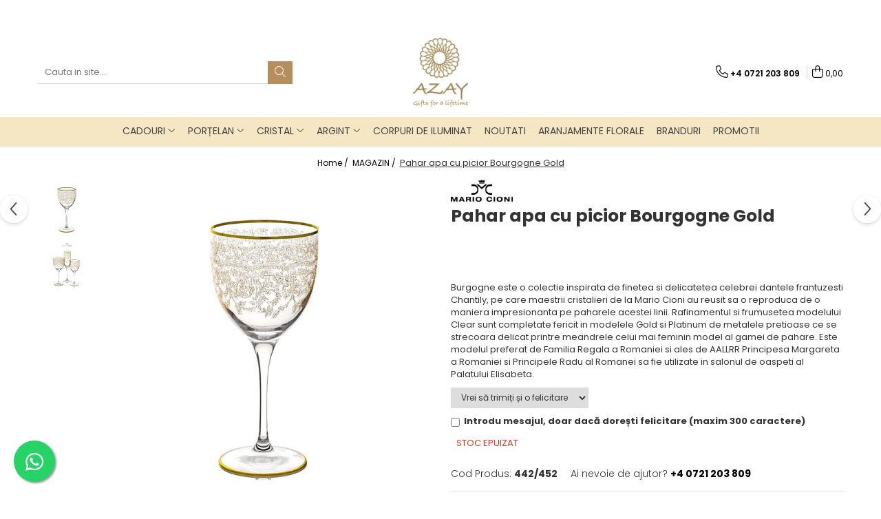

--- FILE ---
content_type: text/html; charset=UTF-8
request_url: https://azay.ro/marketplace/pahar-apa-cu-picior-bourgogne-gold.html
body_size: 55297
content:
<!DOCTYPE html>

<html lang="ro-ro">

	<head>
		<meta charset="UTF-8">

		<script src="https://gomagcdn.ro/themes/fashion/js/lazysizes.min.js?v=10201350-4.243" async=""></script>

		<script>
			function g_js(callbk){typeof callbk === 'function' ? window.addEventListener("DOMContentLoaded", callbk, false) : false;}
		</script>

					<link rel="icon" sizes="48x48" href="https://gomagcdn.ro/domains2/azay.ro/files/favicon/favicon6371.png">
			<link rel="apple-touch-icon" sizes="180x180" href="https://gomagcdn.ro/domains2/azay.ro/files/favicon/favicon6371.png">
		
		<style>
			/*body.loading{overflow:hidden;}
			body.loading #wrapper{opacity: 0;visibility: hidden;}
			body #wrapper{opacity: 1;visibility: visible;transition:all .1s ease-out;}*/

			.main-header .main-menu{min-height:43px;}
			.-g-hide{visibility:hidden;opacity:0;}

					</style>
					<link rel="preconnect" href="https://fonts.googleapis.com" >
					<link rel="preconnect" href="https://fonts.gstatic.com" crossorigin>
		
		<link rel="preconnect" href="https://gomagcdn.ro"><link rel="dns-prefetch" href="https://fonts.googleapis.com" /><link rel="dns-prefetch" href="https://fonts.gstatic.com" /><link rel="dns-prefetch" href="https://connect.facebook.net" /><link rel="dns-prefetch" href="https://www.facebook.com" /><link rel="dns-prefetch" href="https://www.googletagmanager.com" />

					<link rel="preload" as="image" href="https://gomagcdn.ro/domains2/azay.ro/files/product/large/pahar-apa-cu-picior-bourgogne-gold-436329.jpg"   >
					<link rel="preload" as="style" href="https://fonts.googleapis.com/css2?family=Poppins:ital,wght@0,300;0,400;0,600;0,700;1,300;1,400&display=swap" fetchpriority="high" onload="this.onload=null;this.rel='stylesheet'" crossorigin>
		
		<link rel="preload" href="https://gomagcdn.ro/themes/fashion/js/plugins.js?v=10201350-4.243" as="script">

		
					<link rel="preload" href="https://azay.ro/theme/default.js?v=41691662392" as="script">
				
		<link rel="preload" href="https://gomagcdn.ro/themes/fashion/js/dev.js?v=10201350-4.243" as="script">

					<noscript>
				<link rel="stylesheet" href="https://fonts.googleapis.com/css2?family=Poppins:ital,wght@0,300;0,400;0,600;0,700;1,300;1,400&display=swap">
			</noscript>
		
					<link rel="stylesheet" href="https://gomagcdn.ro/themes/fashion/css/main-min.css?v=10201350-4.243-1" data-values='{"blockScripts": "1"}'>
		
					<link rel="stylesheet" href="https://azay.ro/theme/default.css?v=41691662392">
		
						<link rel="stylesheet" href="https://gomagcdn.ro/themes/fashion/css/dev-style.css?v=10201350-4.243-1">
		
		
		
		<link rel="alternate" hreflang="x-default" href="https://azay.ro/marketplace/pahar-apa-cu-picior-bourgogne-gold.html">
									<script>(function(w,d,s,l,i){w[l]=w[l]||[];w[l].push({'gtm.start':
new Date().getTime(),event:'gtm.js'});var f=d.getElementsByTagName(s)[0],
j=d.createElement(s),dl=l!='dataLayer'?'&l='+l:'';j.async=true;j.src=
'https://www.googletagmanager.com/gtm.js?id='+i+dl;f.parentNode.insertBefore(j,f);
})(window,document,'script','dataLayer','GTM-WB57KK5');</script>					
		<meta name="expires" content="never">
		<meta name="revisit-after" content="1 days">
					<meta name="author" content="Gomag">
				<title>Pahar apa cu picior Bourgogne Gold - Cadouri de lux - AZAY</title>


					<meta name="robots" content="index,follow" />
						
		<meta name="description" content="Burgogne este o colectie inspirata de finetea si delicatetea celebrei dantele frantuzesti Chantily, pe care maestrii cristalieri de la Mario Cioni au reusit sa o reproduca de o maniera impresionanta pe paharele acestei linii. Rafinamentul si frumusetea modelului Clear sunt completate fericit in modelele Gold si Platinum de metalele pretioase ce se strecoara delicat printre meandrele celui mai feminin model al gamei de pahare. Este modelul preferat de Familia Regala a Romaniei si ales de AALLRR Principesa Margareta a Romaniei si Principele Radu al Romanei sa fie utilizate in salonul de oaspeti al Palatului Elisabeta.">
		<meta class="viewport" name="viewport" content="width=device-width, initial-scale=1.0, user-scalable=no">
							<meta property="og:description" content="Burgogne este o colectie inspirata de finetea si delicatetea celebrei dantele frantuzesti Chantily, pe care maestrii cristalieri de la Mario Cioni au reusit sa o reproduca de o maniera impresionanta pe paharele acestei linii. Rafinamentul si frumusetea modelului Clear sunt completate fericit in modelele Gold si Platinum de metalele pretioase ce se strecoara delicat printre meandrele celui mai feminin model al gamei de pahare. Este modelul preferat de Familia Regala a Romaniei si ales de AALLRR Principesa Margareta a Romaniei si Principele Radu al Romanei sa fie utilizate in salonul de oaspeti al Palatului Elisabeta."/>
							<meta property="og:image" content="https://gomagcdn.ro/domains2/azay.ro/files/product/large/pahar-apa-cu-picior-bourgogne-gold-436329.jpg"/>
															<link rel="canonical" href="https://azay.ro/marketplace/pahar-apa-cu-picior-bourgogne-gold.html" />
			<meta property="og:url" content="https://azay.ro/marketplace/pahar-apa-cu-picior-bourgogne-gold.html"/>
						
		<meta name="distribution" content="Global">
		<meta name="owner" content="azay.ro">
		<meta name="publisher" content="azay.ro">
		<meta name="rating" content="General">
		<meta name="copyright" content="Copyright azay.ro 2026. All rights reserved">
		<link rel="search" href="https://azay.ro/opensearch.ro.xml" type="application/opensearchdescription+xml" title="Cautare"/>

		
							<script src="https://gomagcdn.ro/themes/fashion/js/jquery-2.1.4.min.js"></script>
			<script defer src="https://gomagcdn.ro/themes/fashion/js/jquery.autocomplete.js?v=20181023"></script>
			<script src="https://gomagcdn.ro/themes/fashion/js/gomag.config.js?v=10201350-4.243"></script>
			<script src="https://gomagcdn.ro/themes/fashion/js/gomag.js?v=10201350-4.243"></script>
		
													<script>
$.Gomag.bind('User/Data/AffiliateMarketing/HideTrafiLeak', function(event, data){

    $('.whatsappfloat').remove();
});
</script><!-- Global site tag (gtag.js) - Google Analytics -->
<script async src="https://www.googletagmanager.com/gtag/js?id=G-06D4GLQBSK"></script>
	<script>
 window.dataLayer = window.dataLayer || [];
  function gtag(){dataLayer.push(arguments);}
    var cookieValue = '';
  var name = 'g_c_consent' + "=";
  var decodedCookie = decodeURIComponent(document.cookie);
  var ca = decodedCookie.split(';');
  for(var i = 0; i <ca.length; i++) {
	var c = ca[i];
	while (c.charAt(0) == ' ') {
	  c = c.substring(1);
	}
	if (c.indexOf(name) == 0) {
	  cookieValue = c.substring(name.length, c.length);
	}
  }



if(cookieValue == ''){
	gtag('consent', 'default', {
	  'ad_storage': 'granted',
	  'ad_user_data': 'granted',
	  'ad_personalization': 'granted',
	  'analytics_storage': 'granted',
	  'personalization_storage': 'granted',
	  'functionality_storage': 'granted',
	  'security_storage': 'granted'
	});
	} else if(cookieValue != '-1'){


			gtag('consent', 'default', {
			'ad_storage': 'granted',
			'ad_user_data': 'granted',
			'ad_personalization': 'granted',
			'analytics_storage': 'granted',
			'personalization_storage': 'granted',
			'functionality_storage': 'granted',
			'security_storage': 'granted'
		});
	} else {
	 gtag('consent', 'default', {
		  'ad_storage': 'denied',
		  'ad_user_data': 'denied',
		  'ad_personalization': 'denied',
		  'analytics_storage': 'denied',
			'personalization_storage': 'denied',
			'functionality_storage': 'denied',
			'security_storage': 'denied'
		});

		 }
</script>
<script>

	
  gtag('js', new Date());

 
$.Gomag.bind('Cookie/Policy/Consent/Denied', function(){
	gtag('consent', 'update', {
		  'ad_storage': 'denied',
		  'ad_user_data': 'denied',
		  'ad_personalization': 'denied',
		  'analytics_storage': 'denied',
			'personalization_storage': 'denied',
			'functionality_storage': 'denied',
			'security_storage': 'denied'
		});
		})
$.Gomag.bind('Cookie/Policy/Consent/Granted', function(){
	gtag('consent', 'update', {
		  'ad_storage': 'granted',
		  'ad_user_data': 'granted',
		  'ad_personalization': 'granted',
		  'analytics_storage': 'granted',
			'personalization_storage': 'granted',
			'functionality_storage': 'granted',
			'security_storage': 'granted'
		});
		})
  gtag('config', 'G-06D4GLQBSK', {allow_enhanced_conversions: true });
</script>
<script>
	function gaBuildProductVariant(product)
	{
		let _return = '';
		if(product.version != undefined)
		{
			$.each(product.version, function(i, a){
				_return += (_return == '' ? '' : ', ')+a.value;
			})
		}
		return _return;
	}

</script>
<script>
	$.Gomag.bind('Product/Add/To/Cart/After/Listing', function gaProductAddToCartLV4(event, data) {
		if(data.product !== undefined) {
			var gaProduct = false;
			if(typeof(gaProducts) != 'undefined' && gaProducts[data.product.id] != undefined)
			{
				gaProduct = gaProducts[data.product.id];

			}

			if(gaProduct == false)
			{
				gaProduct = {};
				gaProduct.item_id = data.product.id;
				gaProduct.currency = data.product.currency ? (String(data.product.currency).toLowerCase() == 'lei' ? 'RON' : data.product.currency) : 'RON';
				gaProduct.item_name =  data.product.sku ;
				gaProduct.item_variant= gaBuildProductVariant(data.product);
				gaProduct.item_brand = data.product.brand;
				gaProduct.item_category = data.product.category;

			}

			gaProduct.price = parseFloat(data.product.price).toFixed(2);
			gaProduct.quantity = data.product.productQuantity;
			gtag("event", "add_to_cart", {
				currency: gaProduct.currency,
				value: parseFloat(gaProduct.price) * parseFloat(gaProduct.quantity),
				items: [
					gaProduct
				]
			});

		}
	})
	$.Gomag.bind('Product/Add/To/Cart/After/Details', function gaProductAddToCartDV4(event, data){

		if(data.product !== undefined){

			var gaProduct = false;
			if(
				typeof(gaProducts) != 'undefined'
				&&
				gaProducts[data.product.id] != undefined
			)
			{
				var gaProduct = gaProducts[data.product.id];
			}

			if(gaProduct == false)
			{
				gaProduct = {};
				gaProduct.item_id = data.product.id;
				gaProduct.currency = data.product.currency ? (String(data.product.currency).toLowerCase() == 'lei' ? 'RON' : data.product.currency) : 'RON';
				gaProduct.item_name =  data.product.sku ;
				gaProduct.item_variant= gaBuildProductVariant(data.product);
				gaProduct.item_brand = data.product.brand;
				gaProduct.item_category = data.product.category;

			}

			gaProduct.price = parseFloat(data.product.price).toFixed(2);
			gaProduct.quantity = data.product.productQuantity;


			gtag("event", "add_to_cart", {
			  currency: gaProduct.currency,
			  value: parseFloat(gaProduct.price) * parseFloat(gaProduct.quantity),
			  items: [
				gaProduct
			  ]
			});
        }

	})
	 $.Gomag.bind('Product/Remove/From/Cart', function gaProductRemovedFromCartV4(event, data){
		var envData = $.Gomag.getEnvData();
		var products = envData.products;

		if(data.data.product !== undefined && products[data.data.product] !== undefined){


			var dataProduct = products[data.data.product];


			gaProduct = {};
			gaProduct.item_id = dataProduct.id;

			gaProduct.item_name =   dataProduct.sku ;
			gaProduct.currency = dataProduct.currency ? (String(dataProduct.currency).toLowerCase() == 'lei' ? 'RON' : dataProduct.currency) : 'RON';
			gaProduct.item_category = dataProduct.category;
			gaProduct.item_brand = dataProduct.brand;
			gaProduct.price = parseFloat(dataProduct.price).toFixed(2);
			gaProduct.quantity = data.data.quantity;
			gaProduct.item_variant= gaBuildProductVariant(dataProduct);
			gtag("event", "remove_from_cart", {
			  currency: gaProduct.currency,
			  value: parseFloat(gaProduct.price) * parseFloat(gaProduct.quantity),
			  items: [
				gaProduct
			  ]
			});
        }

	});

	 $.Gomag.bind('Cart/Quantity/Update', function gaCartQuantityUpdateV4(event, data){
		var envData = $.Gomag.getEnvData();
		var products = envData.products;
		if(!data.data.finalQuantity || !data.data.initialQuantity)
		{
			return false;
		}
		var dataProduct = products[data.data.product];
		if(dataProduct == undefined)
		{
			return false;
		}

		gaProduct = {};
		gaProduct.item_id = dataProduct.id;
		gaProduct.currency = dataProduct.currency ? (String(dataProduct.currency).toLowerCase() == 'lei' ? 'RON' : dataProduct.currency) : 'RON';
		gaProduct.item_name =  dataProduct.sku ;

		gaProduct.item_category = dataProduct.category;
		gaProduct.item_brand = dataProduct.brand;
		gaProduct.price = parseFloat(dataProduct.price).toFixed(2);
		gaProduct.item_variant= gaBuildProductVariant(dataProduct);
		if(parseFloat(data.data.initialQuantity) < parseFloat(data.data.finalQuantity))
		{
			var quantity = parseFloat(data.data.finalQuantity) - parseFloat(data.data.initialQuantity);
			gaProduct.quantity = quantity;

			gtag("event", "add_to_cart", {
			  currency: gaProduct.currency,
			  value: parseFloat(gaProduct.price) * parseFloat(gaProduct.quantity),
			  items: [
				gaProduct
			  ]
			});
		}
		else if(parseFloat(data.data.initialQuantity) > parseFloat(data.data.finalQuantity))
		{
			var quantity = parseFloat(data.data.initialQuantity) - parseFloat(data.data.finalQuantity);
			gaProduct.quantity = quantity;
			gtag("event", "remove_from_cart", {
			  currency: gaProduct.currency,
			  value: parseFloat(gaProduct.price) * parseFloat(gaProduct.quantity),
			  items: [
				gaProduct
			  ]
			});
		}

	});

</script>
<script>
        (function(d, s, i) {
            var f = d.getElementsByTagName(s)[0], j = d.createElement(s);
            j.async = true;
            j.src = "https://t.themarketer.com/t/j/" + i;
            f.parentNode.insertBefore(j, f);
        })(document, "script", "NVHKXPLJ");
    </script><script>
function gmsc(name, value)
{
	if(value != undefined && value)
	{
		var expires = new Date();
		expires.setTime(expires.getTime() + parseInt(3600*24*1000*90));
		document.cookie = encodeURIComponent(name) + "=" + encodeURIComponent(value) + '; expires='+ expires.toUTCString() + "; path=/";
	}
}
let gmqs = window.location.search;
let gmup = new URLSearchParams(gmqs);
gmsc('g_sc', gmup.get('shop_campaign'));
gmsc('shop_utm_campaign', gmup.get('utm_campaign'));
gmsc('shop_utm_medium', gmup.get('utm_medium'));
gmsc('shop_utm_source', gmup.get('utm_source'));
</script>
	<script type="text/javascript">
		(function(){
		ra_key = "Q8ZT0TECO0VYWO";
		var ra = document.createElement("script"); ra.type ="text/javascript"; ra.async = true; ra.src = ("https:" ==
		document.location.protocol ? "https://" : "http://") + "tracking.retargeting.biz/v3/rajs/" + ra_key + ".js";
		var s = document.getElementsByTagName("script")[0]; s.parentNode.insertBefore(ra,s);})();
		var _ra = _ra || {};
	
	</script>
 	<!-- Facebook Pixel Code -->
				<script>
				!function(f,b,e,v,n,t,s){if(f.fbq)return;n=f.fbq=function(){n.callMethod?
				n.callMethod.apply(n,arguments):n.queue.push(arguments)};if(!f._fbq)f._fbq=n;
				n.push=n;n.loaded=!0;n.version="2.0";n.queue=[];t=b.createElement(e);t.async=!0;
				t.src=v;s=b.getElementsByTagName(e)[0];s.parentNode.insertBefore(t,s)}(window,
				document,"script","//connect.facebook.net/en_US/fbevents.js");

				fbq("init", "659627244377020");
				fbq("track", "PageView");</script>
				<!-- End Facebook Pixel Code -->
				<script>
				$.Gomag.bind('User/Ajax/Data/Loaded', function(event, data){
					if(data != undefined && data.data != undefined)
					{
						var eventData = data.data;
						if(eventData.facebookUserData != undefined)
						{
							$('body').append(eventData.facebookUserData);
						}
					}
				})
				</script>
				<meta name="google-site-verification" content="kw-EoXuYgiCA03xpWngYMiaIc17KBoZbebzi3pL--zk" />					
		
	</head>

	<body class="" style="">

		<script >
			function _addCss(url, attribute, value, loaded){
				var _s = document.createElement('link');
				_s.rel = 'stylesheet';
				_s.href = url;
				_s.type = 'text/css';
				if(attribute)
				{
					_s.setAttribute(attribute, value)
				}
				if(loaded){
					_s.onload = function(){
						var dom = document.getElementsByTagName('body')[0];
						//dom.classList.remove('loading');
					}
				}
				var _st = document.getElementsByTagName('link')[0];
				_st.parentNode.insertBefore(_s, _st);
			}
			//_addCss('https://fonts.googleapis.com/css2?family=Open+Sans:ital,wght@0,300;0,400;0,600;0,700;1,300;1,400&display=swap');
			_addCss('https://gomagcdn.ro/themes/_fonts/Open-Sans.css');

		</script>
		<script>
				/*setTimeout(
				  function()
				  {
				   document.getElementsByTagName('body')[0].classList.remove('loading');
				  }, 1000);*/
		</script>
									<script>
	
	$(document).ready(function(){
	
	$.Gomag.bind('Product/Add/To/Cart/After/Details', function _raProductAddToCartD(event, data){
		
		if(data.product !== undefined){
			_ra.addToCart(data.product.parent, data.product.productQuantity, false, function(){});
        }
		
	})
		
	});
				
		
</script>
<script>
	$(document).ready(function(){
		
		$('.addToWishlist').on('click', function() {
			
			_ra.addToWishlist(395, function(){});
			
		})
	});		
</script>	<script>
		$(document).ready(function(){
			
			$('.__retargetingImageThumbSelector').on('click', function() {
				//var product_id = $(this).attr("data-id");
				
				_ra.clickImage(395, function(){});
			});
				
			$(document).on('mouseHoverZoom', '.zoomContainer', function() {
				
				_ra.clickImage(395, function(){});
				
			});
		});		
	</script>
	<script>
	function facebookLike()
	{
		_ra.likeFacebook(395, function(){});
	}
</script>
	<script>
	_ra.sendProductInfo = {
		'id': 395,
		'name': 'Pahar apa cu picior Bourgogne Gold',
		'url': 'https://azay.ro/marketplace/pahar-apa-cu-picior-bourgogne-gold.html',
		'img': 'https://gomagcdn.ro/domains2/azay.ro/files/product/medium/pahar-apa-cu-picior-bourgogne-gold-436329.jpg',
		'price': 467.06,
		'promo': 0,
					'brand': {
				'id': 10,
				'name': 'MARIO CIONI'
			},
				'category':
		[{
                "id": 120,
                "name": "PAHARE",
                "parent": 12,
                "breadcrumb":
								[
											{
							'id': 12,
							'name': 'MAGAZIN',
							'parent': false						}
															]
			        }],
        "inventory": {
            "variations": true,
            "stock": {
													"442/452": false									            }
        }
	};

	$(document).ready(function() {
		if (_ra.ready !== undefined) {
			_ra.sendProduct(_ra.sendProductInfo);
		}
	});
</script>
<script>	
	$(document).ready(function(){
		$(document).on('click', '.product-remove', function() {
			var productId = $(this).attr("data-product");
			var productQty = $(this).attr("data-qty");
			
			_ra.removeFromCart(productId, productQty, false, function() {
				//console.log("Product removed from cart"); // un callback
            });
			
		})
	});		
	
	$(document).ready(function(){
		$(document).on('click', '.remove', function() {
			var productId = $(this).attr("data-product");
			var productQty = $(this).attr("data-qty");
			
			_ra.removeFromCart(productId, productQty, false, function() {
				//console.log("Product removed from cart"); // un callback
            });
			
		})
	});		
	
</script>
<noscript><iframe src="https://www.googletagmanager.com/ns.html?id=GTM-WB57KK5"
height="0" width="0" style="display:none;visibility:hidden"></iframe></noscript>					
					<div id="fb-root"></div>
						<script >
			window.fbAsyncInit = function() {
			FB.init({
			appId : '287131708009463',
			autoLogAppEvents : true,
			xfbml : true,
			version : 'v12.0'
			});
			};
			</script>
			<script async defer crossorigin="anonymous" src="https://connect.facebook.net/ro_RO/sdk.js"></script>
					
		<div id="wrapper">
			<!-- BLOCK:94c8e0bfc6f57c6af283a27333e00710 start -->
<div id="_cartSummary" class="hide"></div>

<script >
	$(document).ready(function() {

		$(document).on('keypress', '.-g-input-loader', function(){
			$(this).addClass('-g-input-loading');
		})

		$.Gomag.bind('Product/Add/To/Cart/After', function(eventResponse, properties)
		{
									var data = JSON.parse(properties.data);
			$('.q-cart').html(data.quantity);
			if(parseFloat(data.quantity) > 0)
			{
				$('.q-cart').removeClass('hide');
			}
			else
			{
				$('.q-cart').addClass('hide');
			}
			$('.cartPrice').html(data.subtotal + ' ' + data.currency);
			$('.cartProductCount').html(data.quantity);


		})
		$('#_cartSummary').on('updateCart', function(event, cart) {
			var t = $(this);

			$.get('https://azay.ro/cart-update', {
				cart: cart
			}, function(data) {

				$('.q-cart').html(data.quantity);
				if(parseFloat(data.quantity) > 0)
				{
					$('.q-cart').removeClass('hide');
				}
				else
				{
					$('.q-cart').addClass('hide');
				}
				$('.cartPrice').html(data.subtotal + ' ' + data.currency);
				$('.cartProductCount').html(data.quantity);
			}, 'json');
			window.ga = window.ga || function() {
				(ga.q = ga.q || []).push(arguments)
			};
			ga('send', 'event', 'Buton', 'Click', 'Adauga_Cos');
		});

		if(window.gtag_report_conversion) {
			$(document).on("click", 'li.phone-m', function() {
				var phoneNo = $('li.phone-m').children( "a").attr('href');
				gtag_report_conversion(phoneNo);
			});

		}

	});
</script>



<header class="main-header container-bg clearfix" data-block="headerBlock">
	<div class="discount-tape container-h full -g-hide" id="_gomagHellobar">
<style>
.discount-tape{position: relative;width:100%;padding:0;text-align:center;font-size:14px;overflow: hidden;z-index:99;}
.discount-tape a{color: #fcfcfc;}
.Gomag-HelloBar{padding:10px;}
@media screen and (max-width: 767px){.discount-tape{font-size:13px;}}
</style>
<div class="Gomag-HelloBar" style="background: #f71326;color: #fcfcfc;">
	
		Stimati clienti,  in perioada 15 ianuarie-31 ianuarie, magazinul nostru din str. Av. Radu Beller 11, are urmatorul program:   L- V 10.00-18.00   Sambata 10.00-16.00   /24 ianuarie - INCHIS
			
	</div>
<div class="clear"></div>
</div>

		
	<div class="top-head-bg container-h full">

		<div class="top-head container-h">
			<div class="row">
				<div class="col-md-3 col-sm-3 col-xs-5 logo-h">
					
	<a href="https://azay.ro" id="logo" data-pageId="2">
		<img src="https://gomagcdn.ro/domains2/azay.ro/files/company/logo8995.png" fetchpriority="high" class="img-responsive" alt="" title="" width="200" height="50" style="width:auto;">
	</a>
				</div>
				<div class="col-md-4 col-sm-4 col-xs-7 main search-form-box">
					
<form name="search-form" class="search-form" action="https://azay.ro/produse" id="_searchFormMainHeader">

	<input id="_autocompleteSearchMainHeader" name="c" class="input-placeholder -g-input-loader" type="text" placeholder="Cauta in site..." aria-label="Search"  value="">
	<button id="_doSearch" class="search-button" aria-hidden="true">
		<i class="fa fa-search" aria-hidden="true"></i>
	</button>

				<script >
			$(document).ready(function() {

				$('#_autocompleteSearchMainHeader').autocomplete({
					serviceUrl: 'https://azay.ro/autocomplete',
					minChars: 2,
					deferRequestBy: 700,
					appendTo: '#_searchFormMainHeader',
					width: parseInt($('#_doSearch').offset().left) - parseInt($('#_autocompleteSearchMainHeader').offset().left),
					formatResult: function(suggestion, currentValue) {
						return suggestion.value;
					},
					onSelect: function(suggestion) {
						$(this).val(suggestion.data);
					},
					onSearchComplete: function(suggestion) {
						$(this).removeClass('-g-input-loading');
					}
				});
				$(document).on('click', '#_doSearch', function(e){
					e.preventDefault();
					if($('#_autocompleteSearchMainHeader').val() != '')
					{
						$('#_searchFormMainHeader').submit();
					}
				})
			});
		</script>
	

</form>
				</div>
				<div class="col-md-5 col-sm-5 acount-section">
					
<ul>
	<li class="search-m hide">
		<a href="#" class="-g-no-url" aria-label="Cauta in site..." data-pageId="">
			<i class="fa fa-search search-open" aria-hidden="true"></i>
			<i style="display:none" class="fa fa-times search-close" aria-hidden="true"></i>
		</a>
	</li>
	<li class="-g-user-icon -g-user-icon-empty">
			
	</li>
	
				<li class="contact-header">
			<a href="tel:+4 0721 203 809" aria-label="Contacteaza-ne" data-pageId="3">
				<i class="fa fa-phone" aria-hidden="true"></i>
								<span>+4 0721 203 809</span>
			</a>
		</li>
			<li class="wishlist-header hide">
		<a href="https://azay.ro/wishlist" aria-label="Wishlist" data-pageId="28">
			<span class="-g-wishlist-product-count -g-hide"></span>
			<i class="fa fa-heart-o" aria-hidden="true"></i>
			<span class="">Favorite</span>
		</a>
	</li>
	<li class="cart-header-btn cart">
		<a class="cart-drop _showCartHeader" href="https://azay.ro/cos-de-cumparaturi" aria-label="Cos de cumparaturi">
			<span class="q-cart hide">0</span>
			<i class="fa fa-shopping-bag" aria-hidden="true"></i>
			<span class="count cartPrice">0,00
				
			</span>
		</a>
					<div class="cart-dd  _cartShow cart-closed"></div>
			</li>

	</ul>

	<script>
		$(document).ready(function() {
			//Cart
							$('.cart').mouseenter(function() {
					$.Gomag.showCartSummary('div._cartShow');
				}).mouseleave(function() {
					$.Gomag.hideCartSummary('div._cartShow');
					$('div._cartShow').removeClass('cart-open');
				});
						$(document).on('click', '.dropdown-toggle', function() {
				window.location = $(this).attr('href');
			})
		})
	</script>

				</div>
			</div>
		</div>
	</div>


<div id="navigation">
	<nav id="main-menu" class="main-menu container-h full clearfix">
		<a href="#" class="menu-trg -g-no-url" title="Produse">
			<span>&nbsp;</span>
		</a>
		
<div class="container-h nav-menu-hh clearfix">

	<!-- BASE MENU -->
	<ul class="
			nav-menu base-menu container-h
			
			
		">

		

			
		<li class="menu-drop __GomagMM ">
							<a
					href="https://azay.ro/cadouri"
					class="  "
					rel="  "
					
					title="CADOURI"
					data-Gomag='{"image":"https:\/\/gomagcdn.ro\/domains2\/azay.ro\/files\/category\/original\/poza-categorie-cadouri-9944.jpg"}'
					data-block-name="mainMenuD0"
					data-pageId= "2"
					data-block="mainMenuD">
											<span class="list">CADOURI</span>
						<i class="fa fa-angle-down"></i>
				</a>

									<div class="menu-dd">
										<ul class="drop-list clearfix w100">
																																						<li class="fl">
										<div class="col">
											<p class="title">
												<a
												href="https://azay.ro/ocazii"
												class="title    "
												rel="  "
												
												title="OCAZII"
												data-Gomag=''
												data-block-name="mainMenuD1"
												data-block="mainMenuD"
												data-pageId= "80"
												>
																										OCAZII
												</a>
											</p>
																																															<a
														href="https://azay.ro/cadouri-corporate"
														rel="  "
														
														title="CORPORATE"
														class="    "
														data-Gomag='{"image":"https:\/\/gomagcdn.ro\/domains2\/azay.ro\/files\/category\/original\/lismore-essence-desk-main_1-6399.jpg"}'
														data-block-name="mainMenuD2"
														data-block="mainMenuD"
														data-pageId="2"
													>
																												<i class="fa fa-angle-right"></i>
														<span>CORPORATE</span>
													</a>
																									<a
														href="https://azay.ro/cadouri-craciun"
														rel="  "
														
														title="DECORATIUNI PENTRU CRĂCIUN"
														class="    "
														data-Gomag='{"image":"https:\/\/gomagcdn.ro\/domains2\/azay.ro\/files\/category\/original\/stoke-world-wedgwood-christmas-decorations-2777.jpg"}'
														data-block-name="mainMenuD2"
														data-block="mainMenuD"
														data-pageId="2"
													>
																												<i class="fa fa-angle-right"></i>
														<span>DECORATIUNI PENTRU CRĂCIUN</span>
													</a>
																									<a
														href="https://azay.ro/cadouri-femei"
														rel="  "
														
														title="FEMEI"
														class="    "
														data-Gomag='{"image":"https:\/\/gomagcdn.ro\/domains2\/azay.ro\/files\/category\/original\/sara_miller_london_chelsea_light_grey_2018_1-4498.jpg"}'
														data-block-name="mainMenuD2"
														data-block="mainMenuD"
														data-pageId="2"
													>
																												<i class="fa fa-angle-right"></i>
														<span>FEMEI</span>
													</a>
																									<a
														href="https://azay.ro/cadouri-nunta"
														rel="  "
														
														title="NUNTĂ"
														class="    "
														data-Gomag='{"image":"https:\/\/gomagcdn.ro\/domains2\/azay.ro\/files\/category\/original\/nest_f5f1a7a27fb1a50b-1489.jpg"}'
														data-block-name="mainMenuD2"
														data-block="mainMenuD"
														data-pageId="2"
													>
																												<i class="fa fa-angle-right"></i>
														<span>NUNTĂ</span>
													</a>
																									<a
														href="https://azay.ro/cadouri-8-martie"
														rel="  "
														
														title="8 MARTIE"
														class="    "
														data-Gomag='{"image":"https:\/\/gomagcdn.ro\/domains2\/azay.ro\/files\/category\/original\/azay-categorie-8martie-1306.jpg"}'
														data-block-name="mainMenuD2"
														data-block="mainMenuD"
														data-pageId="2"
													>
																												<i class="fa fa-angle-right"></i>
														<span>8 MARTIE</span>
													</a>
																									<a
														href="https://azay.ro/cadouri-valentines-day"
														rel="  "
														
														title="VALENTINE'S DAY"
														class="    "
														data-Gomag='{"image":"https:\/\/gomagcdn.ro\/domains2\/azay.ro\/files\/category\/original\/poza-categorie-valentine-9422.jpg"}'
														data-block-name="mainMenuD2"
														data-block="mainMenuD"
														data-pageId="2"
													>
																												<i class="fa fa-angle-right"></i>
														<span>VALENTINE&#039;S DAY</span>
													</a>
																									<a
														href="https://azay.ro/cadouri-copii"
														rel="  "
														
														title="COPII"
														class="    "
														data-Gomag='{"image":"https:\/\/gomagcdn.ro\/domains2\/azay.ro\/files\/category\/original\/poza-categorie-copii-1-1765.jpg"}'
														data-block-name="mainMenuD2"
														data-block="mainMenuD"
														data-pageId="2"
													>
																												<i class="fa fa-angle-right"></i>
														<span>COPII</span>
													</a>
																									<a
														href="https://azay.ro/cadouri-botez"
														rel="  "
														
														title="BOTEZ"
														class="    "
														data-Gomag='{"image":"https:\/\/gomagcdn.ro\/domains2\/azay.ro\/files\/category\/original\/poza-categorie-mica-copii-9011.jpg"}'
														data-block-name="mainMenuD2"
														data-block="mainMenuD"
														data-pageId="2"
													>
																												<i class="fa fa-angle-right"></i>
														<span>BOTEZ</span>
													</a>
																									<a
														href="https://azay.ro/cadouri-nasi"
														rel="  "
														
														title="NAȘI"
														class="    "
														data-Gomag='{"image":"https:\/\/gomagcdn.ro\/domains2\/azay.ro\/files\/category\/original\/poza-categorie-nasi-9050.jpg"}'
														data-block-name="mainMenuD2"
														data-block="mainMenuD"
														data-pageId="2"
													>
																												<i class="fa fa-angle-right"></i>
														<span>NAȘI</span>
													</a>
																									<a
														href="https://azay.ro/cadouri-barbati"
														rel="  "
														
														title="BĂRBAȚI"
														class="    "
														data-Gomag='{"image":"https:\/\/gomagcdn.ro\/domains2\/azay.ro\/files\/category\/original\/poza-categorie-barbati-5663.jpg"}'
														data-block-name="mainMenuD2"
														data-block="mainMenuD"
														data-pageId="2"
													>
																												<i class="fa fa-angle-right"></i>
														<span>BĂRBAȚI</span>
													</a>
																									<a
														href="https://azay.ro/cadouri-paste"
														rel="  "
														
														title="PAȘTE"
														class="    "
														data-Gomag='{"image":"https:\/\/gomagcdn.ro\/domains2\/azay.ro\/files\/category\/original\/poza-categorie-paste-363.jpg"}'
														data-block-name="mainMenuD2"
														data-block="mainMenuD"
														data-pageId="2"
													>
																												<i class="fa fa-angle-right"></i>
														<span>PAȘTE</span>
													</a>
																									<a
														href="https://azay.ro/trofee"
														rel="  "
														
														title="TROFEE"
														class="    "
														data-Gomag='{"image":"https:\/\/gomagcdn.ro\/domains2\/azay.ro\/files\/category\/original\/poza-categorie-trofee-1-3826.jpg"}'
														data-block-name="mainMenuD2"
														data-block="mainMenuD"
														data-pageId="2"
													>
																												<i class="fa fa-angle-right"></i>
														<span>TROFEE</span>
													</a>
																							
										</div>
									</li>
																																<li class="fl">
										<div class="col">
											<p class="title">
												<a
												href="https://azay.ro/pret"
												class="title    "
												rel="  "
												
												title="PRET"
												data-Gomag=''
												data-block-name="mainMenuD1"
												data-block="mainMenuD"
												data-pageId= "80"
												>
																										PRET
												</a>
											</p>
																																															<a
														href="https://azay.ro/sub-500"
														rel="  "
														
														title="SUB 500"
														class="    "
														data-Gomag='{"image":"https:\/\/gomagcdn.ro\/domains2\/azay.ro\/files\/category\/original\/poze-categorie-site-sub-500-540.jpg"}'
														data-block-name="mainMenuD2"
														data-block="mainMenuD"
														data-pageId="2"
													>
																												<i class="fa fa-angle-right"></i>
														<span>SUB 500</span>
													</a>
																									<a
														href="https://azay.ro/sub-200"
														rel="  "
														
														title="SUB 200"
														class="    "
														data-Gomag='{"image":"https:\/\/gomagcdn.ro\/domains2\/azay.ro\/files\/category\/original\/poze-categorie-site-sub-200-1106.jpg"}'
														data-block-name="mainMenuD2"
														data-block="mainMenuD"
														data-pageId="2"
													>
																												<i class="fa fa-angle-right"></i>
														<span>SUB 200</span>
													</a>
																									<a
														href="https://azay.ro/sub-1000"
														rel="  "
														
														title="SUB 1000"
														class="    "
														data-Gomag='{"image":"https:\/\/gomagcdn.ro\/domains2\/azay.ro\/files\/category\/original\/poze-categorie-site-sub-1000-7482.jpg"}'
														data-block-name="mainMenuD2"
														data-block="mainMenuD"
														data-pageId="2"
													>
																												<i class="fa fa-angle-right"></i>
														<span>SUB 1000</span>
													</a>
																									<a
														href="https://azay.ro/sub-2000"
														rel="  "
														
														title="SUB 2000"
														class="    "
														data-Gomag='{"image":"https:\/\/gomagcdn.ro\/domains2\/azay.ro\/files\/category\/original\/poze-categorie-site-sub-2000-7751.jpg"}'
														data-block-name="mainMenuD2"
														data-block="mainMenuD"
														data-pageId="2"
													>
																												<i class="fa fa-angle-right"></i>
														<span>SUB 2000</span>
													</a>
																									<a
														href="https://azay.ro/sub-3000"
														rel="  "
														
														title="SUB 3000"
														class="    "
														data-Gomag='{"image":"https:\/\/gomagcdn.ro\/domains2\/azay.ro\/files\/category\/original\/azay-categorie-sub3000-8247.jpg"}'
														data-block-name="mainMenuD2"
														data-block="mainMenuD"
														data-pageId="2"
													>
																												<i class="fa fa-angle-right"></i>
														<span>SUB 3000</span>
													</a>
																									<a
														href="https://azay.ro/sub-5000"
														rel="  "
														
														title="SUB 5000"
														class="    "
														data-Gomag='{"image":"https:\/\/gomagcdn.ro\/domains2\/azay.ro\/files\/category\/original\/poze-categorie-site-sub-5000-7695.jpg"}'
														data-block-name="mainMenuD2"
														data-block="mainMenuD"
														data-pageId="2"
													>
																												<i class="fa fa-angle-right"></i>
														<span>SUB 5000</span>
													</a>
																									<a
														href="https://azay.ro/peste-5000"
														rel="  "
														
														title="PESTE 5000"
														class="    "
														data-Gomag='{"image":"https:\/\/gomagcdn.ro\/domains2\/azay.ro\/files\/category\/original\/poze-categorie-site-peste-5000-8677.jpg"}'
														data-block-name="mainMenuD2"
														data-block="mainMenuD"
														data-pageId="2"
													>
																												<i class="fa fa-angle-right"></i>
														<span>PESTE 5000</span>
													</a>
																									<a
														href="https://azay.ro/sub-4000"
														rel="  "
														
														title="SUB 4000"
														class="    "
														data-Gomag='{"image":"https:\/\/gomagcdn.ro\/domains2\/azay.ro\/files\/category\/original\/13-1-7085.jpg"}'
														data-block-name="mainMenuD2"
														data-block="mainMenuD"
														data-pageId="2"
													>
																												<i class="fa fa-angle-right"></i>
														<span>SUB 4000</span>
													</a>
																							
										</div>
									</li>
																																<li class="fl">
										<div class="col">
											<p class="title">
												<a
												href="https://azay.ro/produse"
												class="title    "
												rel="  "
												
												title="PRODUSE"
												data-Gomag=''
												data-block-name="mainMenuD1"
												data-block="mainMenuD"
												data-pageId= "80"
												>
																										PRODUSE
												</a>
											</p>
																																															<a
														href="https://azay.ro/cani"
														rel="  "
														
														title="CĂNI"
														class="    "
														data-Gomag='{"image":"https:\/\/gomagcdn.ro\/domains2\/azay.ro\/files\/category\/original\/8-3-8483.jpg"}'
														data-block-name="mainMenuD2"
														data-block="mainMenuD"
														data-pageId="2"
													>
																												<i class="fa fa-angle-right"></i>
														<span>CĂNI</span>
													</a>
																									<a
														href="https://azay.ro/accesorii-pentru-masa-argintate"
														rel="  "
														
														title="ACCESORII PENTRU MASĂ"
														class="    "
														data-Gomag=''
														data-block-name="mainMenuD2"
														data-block="mainMenuD"
														data-pageId="2"
													>
																												<i class="fa fa-angle-right"></i>
														<span>ACCESORII PENTRU MASĂ</span>
													</a>
																									<a
														href="https://azay.ro/set-ceai-desert"
														rel="  "
														
														title="SET CEAI &AMP; DESERT"
														class="    "
														data-Gomag='{"image":"https:\/\/gomagcdn.ro\/domains2\/azay.ro\/files\/category\/original\/azay-categorie-setceai-919.jpg"}'
														data-block-name="mainMenuD2"
														data-block="mainMenuD"
														data-pageId="2"
													>
																												<i class="fa fa-angle-right"></i>
														<span>SET CEAI &amp;AMP; DESERT</span>
													</a>
																									<a
														href="https://azay.ro/ceasuri-de-interior"
														rel="  "
														
														title="CEASURI DE INTERIOR"
														class="    "
														data-Gomag='{"image":"https:\/\/gomagcdn.ro\/domains2\/azay.ro\/files\/category\/original\/9-3-9933.jpg"}'
														data-block-name="mainMenuD2"
														data-block="mainMenuD"
														data-pageId="2"
													>
																												<i class="fa fa-angle-right"></i>
														<span>CEASURI DE INTERIOR</span>
													</a>
																									<a
														href="https://azay.ro/obiecte-decorative-produse"
														rel="  "
														
														title="OBIECTE DECORATIVE"
														class="    "
														data-Gomag=''
														data-block-name="mainMenuD2"
														data-block="mainMenuD"
														data-pageId="2"
													>
																												<i class="fa fa-angle-right"></i>
														<span>OBIECTE DECORATIVE</span>
													</a>
																									<a
														href="https://azay.ro/vaze-decorative"
														rel="  "
														
														title="VAZE DECORATIVE"
														class="    "
														data-Gomag='{"image":"https:\/\/gomagcdn.ro\/domains2\/azay.ro\/files\/category\/original\/12-3-9286.jpg"}'
														data-block-name="mainMenuD2"
														data-block="mainMenuD"
														data-pageId="2"
													>
																												<i class="fa fa-angle-right"></i>
														<span>VAZE DECORATIVE</span>
													</a>
																									<a
														href="https://azay.ro/produse-pentru-curatat"
														rel="  "
														
														title="PRODUSE PENTRU CURĂŢAT"
														class="    "
														data-Gomag=''
														data-block-name="mainMenuD2"
														data-block="mainMenuD"
														data-pageId="2"
													>
																												<i class="fa fa-angle-right"></i>
														<span>PRODUSE PENTRU CURĂŢAT</span>
													</a>
																									<a
														href="https://azay.ro/frapiere"
														rel="  "
														
														title="FRAPIERE"
														class="    "
														data-Gomag=''
														data-block-name="mainMenuD2"
														data-block="mainMenuD"
														data-pageId="2"
													>
																												<i class="fa fa-angle-right"></i>
														<span>FRAPIERE</span>
													</a>
																									<a
														href="https://azay.ro/pahare-si-accesorii"
														rel="  "
														
														title="PAHARE SI ACCESORII"
														class="    "
														data-Gomag='{"image":"https:\/\/gomagcdn.ro\/domains2\/azay.ro\/files\/category\/original\/10-3-7961.jpg"}'
														data-block-name="mainMenuD2"
														data-block="mainMenuD"
														data-pageId="2"
													>
																												<i class="fa fa-angle-right"></i>
														<span>PAHARE SI ACCESORII</span>
													</a>
																									<a
														href="https://azay.ro/set-pentru-bauturi"
														rel="  "
														
														title="SET PENTRU BĂUTURI"
														class="    "
														data-Gomag='{"image":"https:\/\/gomagcdn.ro\/domains2\/azay.ro\/files\/category\/original\/azay-categorie-bauturi-7524.jpg"}'
														data-block-name="mainMenuD2"
														data-block="mainMenuD"
														data-pageId="2"
													>
																												<i class="fa fa-angle-right"></i>
														<span>SET PENTRU BĂUTURI</span>
													</a>
																									<a
														href="https://azay.ro/tavi-si-accesorii"
														rel="  "
														
														title="TĂVI SI ACCESORII"
														class="    "
														data-Gomag='{"image":"https:\/\/gomagcdn.ro\/domains2\/azay.ro\/files\/category\/original\/11-3-6883.jpg"}'
														data-block-name="mainMenuD2"
														data-block="mainMenuD"
														data-pageId="2"
													>
																												<i class="fa fa-angle-right"></i>
														<span>TĂVI SI ACCESORII</span>
													</a>
																									<a
														href="https://azay.ro/accesorii-pentru-femei"
														rel="  "
														
														title="ACCESORII PENTRU FEMEI"
														class="    "
														data-Gomag='{"image":"https:\/\/gomagcdn.ro\/domains2\/azay.ro\/files\/category\/original\/azay-categorie-accesoriifemei-2982.jpg"}'
														data-block-name="mainMenuD2"
														data-block="mainMenuD"
														data-pageId="2"
													>
																												<i class="fa fa-angle-right"></i>
														<span>ACCESORII PENTRU FEMEI</span>
													</a>
																									<a
														href="https://azay.ro/sfesnice"
														rel="  "
														
														title="SFEȘNICE"
														class="    "
														data-Gomag='{"image":"https:\/\/gomagcdn.ro\/domains2\/azay.ro\/files\/category\/original\/azay-categorie-sfesnice-1598.jpg"}'
														data-block-name="mainMenuD2"
														data-block="mainMenuD"
														data-pageId="2"
													>
																												<i class="fa fa-angle-right"></i>
														<span>SFEȘNICE</span>
													</a>
																									<a
														href="https://azay.ro/rame-si-albume-foto"
														rel="  "
														
														title="RAME SI ALBUME FOTO"
														class="    "
														data-Gomag='{"image":"https:\/\/gomagcdn.ro\/domains2\/azay.ro\/files\/category\/original\/ramefoto-categorie-1549.jpg"}'
														data-block-name="mainMenuD2"
														data-block="mainMenuD"
														data-pageId="2"
													>
																												<i class="fa fa-angle-right"></i>
														<span>RAME SI ALBUME FOTO</span>
													</a>
																									<a
														href="https://azay.ro/carafe-argintate"
														rel="  "
														
														title="CARAFE"
														class="    "
														data-Gomag=''
														data-block-name="mainMenuD2"
														data-block="mainMenuD"
														data-pageId="2"
													>
																												<i class="fa fa-angle-right"></i>
														<span>CARAFE</span>
													</a>
																									<a
														href="https://azay.ro/fructiere-argintate"
														rel="  "
														
														title="FRUCTIERE ARGINTATE"
														class="    "
														data-Gomag='{"image":"https:\/\/gomagcdn.ro\/domains2\/azay.ro\/files\/category\/original\/chinelli-azay-categorie-fructiere-argintate-4227.jpg"}'
														data-block-name="mainMenuD2"
														data-block="mainMenuD"
														data-pageId="2"
													>
																												<i class="fa fa-angle-right"></i>
														<span>FRUCTIERE ARGINTATE</span>
													</a>
																									<a
														href="https://azay.ro/accesorii-pentru-barbati"
														rel="  "
														
														title="ACCESORII PENTRU BĂRBAȚI"
														class="    "
														data-Gomag='{"image":"https:\/\/gomagcdn.ro\/domains2\/azay.ro\/files\/category\/original\/h3cceffa76be5424e974b033258d53e46b-5596.jpg"}'
														data-block-name="mainMenuD2"
														data-block="mainMenuD"
														data-pageId="2"
													>
																												<i class="fa fa-angle-right"></i>
														<span>ACCESORII PENTRU BĂRBAȚI</span>
													</a>
																									<a
														href="https://azay.ro/accesorii-pentru-birou"
														rel="  "
														
														title="ACCESORII PENTRU BIROU"
														class="    "
														data-Gomag='{"image":"https:\/\/gomagcdn.ro\/domains2\/azay.ro\/files\/category\/original\/azay-categorie-accesoriibirou-7827.jpg"}'
														data-block-name="mainMenuD2"
														data-block="mainMenuD"
														data-pageId="2"
													>
																												<i class="fa fa-angle-right"></i>
														<span>ACCESORII PENTRU BIROU</span>
													</a>
																									<a
														href="https://azay.ro/boluri-deco"
														rel="  "
														
														title="BOLURI DECO"
														class="    "
														data-Gomag='{"image":"https:\/\/gomagcdn.ro\/domains2\/azay.ro\/files\/category\/original\/azay-categorie-boluri-6063.jpg"}'
														data-block-name="mainMenuD2"
														data-block="mainMenuD"
														data-pageId="2"
													>
																												<i class="fa fa-angle-right"></i>
														<span>BOLURI DECO</span>
													</a>
																									<a
														href="https://azay.ro/arome-de-interior"
														rel="  "
														
														title="AROME DE INTERIOR"
														class="    "
														data-Gomag='{"image":"https:\/\/gomagcdn.ro\/domains2\/azay.ro\/files\/category\/original\/7-3-4470.jpg"}'
														data-block-name="mainMenuD2"
														data-block="mainMenuD"
														data-pageId="2"
													>
																												<i class="fa fa-angle-right"></i>
														<span>AROME DE INTERIOR</span>
													</a>
																									<a
														href="https://azay.ro/textile"
														rel="  "
														
														title="TEXTILE"
														class="    "
														data-Gomag='{"image":"https:\/\/gomagcdn.ro\/domains2\/azay.ro\/files\/category\/original\/azay-categorie-textile-4608.jpg"}'
														data-block-name="mainMenuD2"
														data-block="mainMenuD"
														data-pageId="2"
													>
																												<i class="fa fa-angle-right"></i>
														<span>TEXTILE</span>
													</a>
																									<a
														href="https://azay.ro/bijuterii-produse"
														rel="  "
														
														title="BIJUTERII"
														class="    "
														data-Gomag='{"image":"https:\/\/gomagcdn.ro\/domains2\/azay.ro\/files\/category\/original\/azay-categorie-bijuterii-5836.jpg"}'
														data-block-name="mainMenuD2"
														data-block="mainMenuD"
														data-pageId="2"
													>
																												<i class="fa fa-angle-right"></i>
														<span>BIJUTERII</span>
													</a>
																									<a
														href="https://azay.ro/aranjamente-florale"
														rel="  "
														
														title="ARANJAMENTE FLORALE"
														class="    "
														data-Gomag='{"image":"https:\/\/gomagcdn.ro\/domains2\/azay.ro\/files\/category\/original\/unnamed-8295.jpg"}'
														data-block-name="mainMenuD2"
														data-block="mainMenuD"
														data-pageId="2"
													>
																												<i class="fa fa-angle-right"></i>
														<span>ARANJAMENTE FLORALE</span>
													</a>
																									<a
														href="https://azay.ro/perne"
														rel="  "
														
														title="PERNE"
														class="    "
														data-Gomag=''
														data-block-name="mainMenuD2"
														data-block="mainMenuD"
														data-pageId="2"
													>
																												<i class="fa fa-angle-right"></i>
														<span>PERNE</span>
													</a>
																									<a
														href="https://azay.ro/cote-noire-"
														rel="  "
														
														title="Cote Noire"
														class="    "
														data-Gomag=''
														data-block-name="mainMenuD2"
														data-block="mainMenuD"
														data-pageId="2"
													>
																												<i class="fa fa-angle-right"></i>
														<span>Cote Noire</span>
													</a>
																							
										</div>
									</li>
																													</ul>
																	</div>
									
		</li>
		
		<li class="menu-drop __GomagMM ">
							<a
					href="https://azay.ro/portelan"
					class="  "
					rel="  "
					
					title="PORȚELAN"
					data-Gomag='{"image":"https:\/\/gomagcdn.ro\/domains2\/azay.ro\/files\/category\/original\/1-3-8750.jpg"}'
					data-block-name="mainMenuD0"
					data-pageId= "8"
					data-block="mainMenuD">
											<span class="list">PORȚELAN</span>
						<i class="fa fa-angle-down"></i>
				</a>

									<div class="menu-dd">
										<ul class="drop-list clearfix w100">
																																						<li class="fl">
										<div class="col">
											<p class="title">
												<a
												href="https://azay.ro/produse-portelan"
												class="title    "
												rel="  "
												
												title="PRODUSE"
												data-Gomag=''
												data-block-name="mainMenuD1"
												data-block="mainMenuD"
												data-pageId= "80"
												>
																										PRODUSE
												</a>
											</p>
																																															<a
														href="https://azay.ro/decoratiuni-brad-craciun"
														rel="  "
														
														title="DECORATIUNI BRAD CRACIUN"
														class="    "
														data-Gomag='{"image":"https:\/\/gomagcdn.ro\/domains2\/azay.ro\/files\/category\/original\/1-4-2569.jpg"}'
														data-block-name="mainMenuD2"
														data-block="mainMenuD"
														data-pageId="8"
													>
																												<i class="fa fa-angle-right"></i>
														<span>DECORATIUNI BRAD CRACIUN</span>
													</a>
																									<a
														href="https://azay.ro/farfurii"
														rel="  "
														
														title="FARFURII"
														class="    "
														data-Gomag='{"image":"https:\/\/gomagcdn.ro\/domains2\/azay.ro\/files\/category\/original\/20-1-4923.jpg"}'
														data-block-name="mainMenuD2"
														data-block="mainMenuD"
														data-pageId="8"
													>
																												<i class="fa fa-angle-right"></i>
														<span>FARFURII</span>
													</a>
																									<a
														href="https://azay.ro/cesti-cu-farfurioara"
														rel="  "
														
														title="CESTI CU FARFURIOARA"
														class="    "
														data-Gomag='{"image":"https:\/\/gomagcdn.ro\/domains2\/azay.ro\/files\/category\/original\/renaissance_gold_ls_12-3379.jpg"}'
														data-block-name="mainMenuD2"
														data-block="mainMenuD"
														data-pageId="8"
													>
																												<i class="fa fa-angle-right"></i>
														<span>CESTI CU FARFURIOARA</span>
													</a>
																									<a
														href="https://azay.ro/seturi-de-ceai"
														rel="  "
														
														title="SETURI DE CEAI"
														class="    "
														data-Gomag='{"image":"https:\/\/gomagcdn.ro\/domains2\/azay.ro\/files\/category\/original\/lace-platinum-vera-wang-9658.jpg"}'
														data-block-name="mainMenuD2"
														data-block="mainMenuD"
														data-pageId="8"
													>
																												<i class="fa fa-angle-right"></i>
														<span>SETURI DE CEAI</span>
													</a>
																									<a
														href="https://azay.ro/ceainice"
														rel="  "
														
														title="CEAINICE"
														class="    "
														data-Gomag='{"image":"https:\/\/gomagcdn.ro\/domains2\/azay.ro\/files\/category\/original\/12961487_975391525877389_1457524591136881943_n-1769.png"}'
														data-block-name="mainMenuD2"
														data-block="mainMenuD"
														data-pageId="8"
													>
																												<i class="fa fa-angle-right"></i>
														<span>CEAINICE</span>
													</a>
																									<a
														href="https://azay.ro/cani-produse-portelan"
														rel="  "
														
														title="CANI"
														class="    "
														data-Gomag='{"image":"https:\/\/gomagcdn.ro\/domains2\/azay.ro\/files\/category\/original\/azay-categorie-cani-1-6101.jpg"}'
														data-block-name="mainMenuD2"
														data-block="mainMenuD"
														data-pageId="8"
													>
																												<i class="fa fa-angle-right"></i>
														<span>CANI</span>
													</a>
																									<a
														href="https://azay.ro/accesorii-pentru-masa"
														rel="  "
														
														title="ACCESORII PENTRU MASA"
														class="    "
														data-Gomag='{"image":"https:\/\/gomagcdn.ro\/domains2\/azay.ro\/files\/category\/original\/azay-categorie-accesoriimasa-1287.jpg"}'
														data-block-name="mainMenuD2"
														data-block="mainMenuD"
														data-pageId="8"
													>
																												<i class="fa fa-angle-right"></i>
														<span>ACCESORII PENTRU MASA</span>
													</a>
																									<a
														href="https://azay.ro/suport-prajituri"
														rel="  "
														
														title="SUPORT PRAJITURI"
														class="    "
														data-Gomag='{"image":"https:\/\/gomagcdn.ro\/domains2\/azay.ro\/files\/category\/original\/19-1-742.jpg"}'
														data-block-name="mainMenuD2"
														data-block="mainMenuD"
														data-pageId="8"
													>
																												<i class="fa fa-angle-right"></i>
														<span>SUPORT PRAJITURI</span>
													</a>
																									<a
														href="https://azay.ro/set-3-piese"
														rel="  "
														
														title="SET 3 PIESE"
														class="    "
														data-Gomag='{"image":"https:\/\/gomagcdn.ro\/domains2\/azay.ro\/files\/category\/original\/18-1-2245.jpg"}'
														data-block-name="mainMenuD2"
														data-block="mainMenuD"
														data-pageId="8"
													>
																												<i class="fa fa-angle-right"></i>
														<span>SET 3 PIESE</span>
													</a>
																									<a
														href="https://azay.ro/platouri"
														rel="  "
														
														title="PLATOURI"
														class="    "
														data-Gomag='{"image":"https:\/\/gomagcdn.ro\/domains2\/azay.ro\/files\/category\/original\/azay-categorie-platouri-43.jpg"}'
														data-block-name="mainMenuD2"
														data-block="mainMenuD"
														data-pageId="8"
													>
																												<i class="fa fa-angle-right"></i>
														<span>PLATOURI</span>
													</a>
																									<a
														href="https://azay.ro/cremiere-zaharnite"
														rel="  "
														
														title="CREMIERE &AMP; ZAHARNITE"
														class="    "
														data-Gomag='{"image":"https:\/\/gomagcdn.ro\/domains2\/azay.ro\/files\/category\/original\/21-2957.jpg"}'
														data-block-name="mainMenuD2"
														data-block="mainMenuD"
														data-pageId="8"
													>
																												<i class="fa fa-angle-right"></i>
														<span>CREMIERE &amp;AMP; ZAHARNITE</span>
													</a>
																									<a
														href="https://azay.ro/boluri"
														rel="  "
														
														title="BOLURI"
														class="    "
														data-Gomag='{"image":"https:\/\/gomagcdn.ro\/domains2\/azay.ro\/files\/category\/original\/azay-categorie-boluri-1-6887.jpg"}'
														data-block-name="mainMenuD2"
														data-block="mainMenuD"
														data-pageId="8"
													>
																												<i class="fa fa-angle-right"></i>
														<span>BOLURI</span>
													</a>
																									<a
														href="https://azay.ro/tavite-portelan"
														rel="  "
														
														title="TAVITE"
														class="    "
														data-Gomag='{"image":"https:\/\/gomagcdn.ro\/domains2\/azay.ro\/files\/category\/original\/azay-categorie-tavi-618.jpg"}'
														data-block-name="mainMenuD2"
														data-block="mainMenuD"
														data-pageId="8"
													>
																												<i class="fa fa-angle-right"></i>
														<span>TAVITE</span>
													</a>
																									<a
														href="https://azay.ro/accesorii-decorative"
														rel="  "
														
														title="ACCESORII DECORATIVE"
														class="    "
														data-Gomag='{"image":"https:\/\/gomagcdn.ro\/domains2\/azay.ro\/files\/category\/original\/azay-categorie-obiectedecorative-6992.jpg"}'
														data-block-name="mainMenuD2"
														data-block="mainMenuD"
														data-pageId="8"
													>
																												<i class="fa fa-angle-right"></i>
														<span>ACCESORII DECORATIVE</span>
													</a>
																									<a
														href="https://azay.ro/seturi-de-cafea"
														rel="  "
														
														title="SETURI DE CAFEA"
														class="    "
														data-Gomag='{"image":"https:\/\/gomagcdn.ro\/domains2\/azay.ro\/files\/category\/original\/40680718_1739938922720382_6411716196684529664_n-3973.jpg"}'
														data-block-name="mainMenuD2"
														data-block="mainMenuD"
														data-pageId="8"
													>
																												<i class="fa fa-angle-right"></i>
														<span>SETURI DE CAFEA</span>
													</a>
																							
										</div>
									</li>
																																<li class="fl">
										<div class="col">
											<p class="title">
												<a
												href="https://azay.ro/branduri"
												class="title    "
												rel="  "
												
												title="BRANDURI"
												data-Gomag=''
												data-block-name="mainMenuD1"
												data-block="mainMenuD"
												data-pageId= "80"
												>
																										BRANDURI
												</a>
											</p>
																																															<a
														href="https://azay.ro/royal-albert"
														rel="  "
														
														title="ROYAL ALBERT"
														class="    "
														data-Gomag='{"image":"https:\/\/gomagcdn.ro\/domains2\/azay.ro\/files\/category\/original\/azay-categorie-royal-albert-2473.jpg"}'
														data-block-name="mainMenuD2"
														data-block="mainMenuD"
														data-pageId="8"
													>
																												<i class="fa fa-angle-right"></i>
														<span>ROYAL ALBERT</span>
													</a>
																									<a
														href="https://azay.ro/azay-casa-branduri"
														rel="  "
														
														title="AZAY CASA"
														class="    "
														data-Gomag='{"image":"https:\/\/gomagcdn.ro\/domains2\/azay.ro\/files\/category\/original\/servizio-piatti-new-bone-china-18-pz-medicea-53705-8965.jpg"}'
														data-block-name="mainMenuD2"
														data-block="mainMenuD"
														data-pageId="8"
													>
																												<i class="fa fa-angle-right"></i>
														<span>AZAY CASA</span>
													</a>
																									<a
														href="https://azay.ro/jl-coquet"
														rel="  "
														
														title="JL COQUET"
														class="    "
														data-Gomag='{"image":"https:\/\/gomagcdn.ro\/domains2\/azay.ro\/files\/category\/original\/site_internet_noel_1400x-2706.png"}'
														data-block-name="mainMenuD2"
														data-block="mainMenuD"
														data-pageId="8"
													>
																												<i class="fa fa-angle-right"></i>
														<span>JL COQUET</span>
													</a>
																									<a
														href="https://azay.ro/jasper-conran"
														rel="  "
														
														title="JASPER CONRAN"
														class="    "
														data-Gomag='{"image":"https:\/\/gomagcdn.ro\/domains2\/azay.ro\/files\/category\/original\/azay-categorie-jasper-conran-3258.jpg"}'
														data-block-name="mainMenuD2"
														data-block="mainMenuD"
														data-pageId="8"
													>
																												<i class="fa fa-angle-right"></i>
														<span>JASPER CONRAN</span>
													</a>
																									<a
														href="https://azay.ro/vera-wang"
														rel="  "
														
														title="VERA WANG"
														class="    "
														data-Gomag='{"image":"https:\/\/gomagcdn.ro\/domains2\/azay.ro\/files\/category\/original\/set-portelan-gilded-weave-vera-wang-9357.jpg"}'
														data-block-name="mainMenuD2"
														data-block="mainMenuD"
														data-pageId="8"
													>
																												<i class="fa fa-angle-right"></i>
														<span>VERA WANG</span>
													</a>
																									<a
														href="https://azay.ro/portmeirion-portelan"
														rel="  "
														
														title="PORTMEIRION"
														class="    "
														data-Gomag='{"image":"https:\/\/gomagcdn.ro\/domains2\/azay.ro\/files\/category\/original\/sara_miller_chelsea_collection_mixed_2017-976.jpg"}'
														data-block-name="mainMenuD2"
														data-block="mainMenuD"
														data-pageId="8"
													>
																												<i class="fa fa-angle-right"></i>
														<span>PORTMEIRION</span>
													</a>
																									<a
														href="https://azay.ro/villa-altachiara"
														rel="  "
														
														title="VILLA ALTACHIARA"
														class="    "
														data-Gomag='{"image":"https:\/\/gomagcdn.ro\/domains2\/azay.ro\/files\/category\/original\/10260608_1_ori-2546.jpeg"}'
														data-block-name="mainMenuD2"
														data-block="mainMenuD"
														data-pageId="8"
													>
																												<i class="fa fa-angle-right"></i>
														<span>VILLA ALTACHIARA</span>
													</a>
																									<a
														href="https://azay.ro/pip-studio"
														rel="  "
														
														title="PIP STUDIO"
														class="    "
														data-Gomag=''
														data-block-name="mainMenuD2"
														data-block="mainMenuD"
														data-pageId="8"
													>
																												<i class="fa fa-angle-right"></i>
														<span>PIP STUDIO</span>
													</a>
																							
										</div>
									</li>
																																<li class="fl">
										<div class="col">
											<p class="title">
												<a
												href="https://azay.ro/colectii"
												class="title    "
												rel="  "
												
												title="COLECȚII"
												data-Gomag=''
												data-block-name="mainMenuD1"
												data-block="mainMenuD"
												data-pageId= "80"
												>
																										COLECȚII
												</a>
											</p>
																																															<a
														href="https://azay.ro/miranda-kerr"
														rel="  "
														
														title="MIRANDA KERR"
														class="    "
														data-Gomag='{"image":"https:\/\/gomagcdn.ro\/domains2\/azay.ro\/files\/category\/original\/mk_everyday_friendship_3_1_ls_1-5227.jpg"}'
														data-block-name="mainMenuD2"
														data-block="mainMenuD"
														data-pageId="8"
													>
																												<i class="fa fa-angle-right"></i>
														<span>MIRANDA KERR</span>
													</a>
																									<a
														href="https://azay.ro/new-country-roses-pink"
														rel="  "
														
														title="NEW COUNTRY ROSES PINK"
														class="    "
														data-Gomag='{"image":"https:\/\/gomagcdn.ro\/domains2\/azay.ro\/files\/category\/original\/azay-categorie-new-country-roses-oink-1520.jpg"}'
														data-block-name="mainMenuD2"
														data-block="mainMenuD"
														data-pageId="8"
													>
																												<i class="fa fa-angle-right"></i>
														<span>NEW COUNTRY ROSES PINK</span>
													</a>
																									<a
														href="https://azay.ro/roseconfetti"
														rel="  "
														
														title="ROSECONFETTI"
														class="    "
														data-Gomag='{"image":"https:\/\/gomagcdn.ro\/domains2\/azay.ro\/files\/category\/original\/azay-categorie-roseconfetti-6559.jpg"}'
														data-block-name="mainMenuD2"
														data-block="mainMenuD"
														data-pageId="8"
													>
																												<i class="fa fa-angle-right"></i>
														<span>ROSECONFETTI</span>
													</a>
																									<a
														href="https://azay.ro/polca-rose"
														rel="  "
														
														title="POLKA ROSE"
														class="    "
														data-Gomag='{"image":"https:\/\/gomagcdn.ro\/domains2\/azay.ro\/files\/category\/original\/azay-categorie-polca-rose-2110.jpg"}'
														data-block-name="mainMenuD2"
														data-block="mainMenuD"
														data-pageId="8"
													>
																												<i class="fa fa-angle-right"></i>
														<span>POLKA ROSE</span>
													</a>
																									<a
														href="https://azay.ro/georgia"
														rel="  "
														
														title="GEORGIA"
														class="    "
														data-Gomag='{"image":"https:\/\/gomagcdn.ro\/domains2\/azay.ro\/files\/category\/original\/georgia-ivoire-1-2089.jpg"}'
														data-block-name="mainMenuD2"
														data-block="mainMenuD"
														data-pageId="8"
													>
																												<i class="fa fa-angle-right"></i>
														<span>GEORGIA</span>
													</a>
																									<a
														href="https://azay.ro/samoa"
														rel="  "
														
														title="SAMOA"
														class="    "
														data-Gomag='{"image":"https:\/\/gomagcdn.ro\/domains2\/azay.ro\/files\/category\/original\/ls2-9577.jpg"}'
														data-block-name="mainMenuD2"
														data-block="mainMenuD"
														data-pageId="8"
													>
																												<i class="fa fa-angle-right"></i>
														<span>SAMOA</span>
													</a>
																									<a
														href="https://azay.ro/pivoine"
														rel="  "
														
														title="PIVOINE"
														class="    "
														data-Gomag='{"image":"https:\/\/gomagcdn.ro\/domains2\/azay.ro\/files\/category\/original\/azay-categorie-pivoine-6696.jpg"}'
														data-block-name="mainMenuD2"
														data-block="mainMenuD"
														data-pageId="8"
													>
																												<i class="fa fa-angle-right"></i>
														<span>PIVOINE</span>
													</a>
																									<a
														href="https://azay.ro/esmeralda-blanc-gold-platinum"
														rel="  "
														
														title="ESMERALDA BLANC, GOLD, PLATINUM"
														class="    "
														data-Gomag='{"image":"https:\/\/gomagcdn.ro\/domains2\/azay.ro\/files\/category\/original\/azay-categorie-esmeralda-blanc-gold-platinum-7454.jpg"}'
														data-block-name="mainMenuD2"
														data-block="mainMenuD"
														data-pageId="8"
													>
																												<i class="fa fa-angle-right"></i>
														<span>ESMERALDA BLANC, GOLD, PLATINUM</span>
													</a>
																									<a
														href="https://azay.ro/chardons-gold-platinum"
														rel="  "
														
														title="CHARDONS GOLD, PLATINUM"
														class="    "
														data-Gomag='{"image":"https:\/\/gomagcdn.ro\/domains2\/azay.ro\/files\/category\/original\/azay-categorie-chardons-gold-platinum-5750.jpg"}'
														data-block-name="mainMenuD2"
														data-block="mainMenuD"
														data-pageId="8"
													>
																												<i class="fa fa-angle-right"></i>
														<span>CHARDONS GOLD, PLATINUM</span>
													</a>
																									<a
														href="https://azay.ro/hemisphere"
														rel="  "
														
														title="HEMISPHERE"
														class="    "
														data-Gomag='{"image":"https:\/\/gomagcdn.ro\/domains2\/azay.ro\/files\/category\/original\/unnamed-1-6000.png"}'
														data-block-name="mainMenuD2"
														data-block="mainMenuD"
														data-pageId="8"
													>
																												<i class="fa fa-angle-right"></i>
														<span>HEMISPHERE</span>
													</a>
																									<a
														href="https://azay.ro/khazar"
														rel="  "
														
														title="KHAZARD OR &AMP; PLATINE"
														class="    "
														data-Gomag='{"image":"https:\/\/gomagcdn.ro\/domains2\/azay.ro\/files\/category\/original\/azay-categorie-khazar-227.jpg"}'
														data-block-name="mainMenuD2"
														data-block="mainMenuD"
														data-pageId="8"
													>
																												<i class="fa fa-angle-right"></i>
														<span>KHAZARD OR &amp;AMP; PLATINE</span>
													</a>
																									<a
														href="https://azay.ro/jasper-conran-platinum"
														rel="  "
														
														title="JASPER CONRAN PLATINUM"
														class="    "
														data-Gomag='{"image":"https:\/\/gomagcdn.ro\/domains2\/azay.ro\/files\/category\/original\/colectia-portelan-jasper-conran-platinum-categorie-azay-4962.jpg"}'
														data-block-name="mainMenuD2"
														data-block="mainMenuD"
														data-pageId="8"
													>
																												<i class="fa fa-angle-right"></i>
														<span>JASPER CONRAN PLATINUM</span>
													</a>
																									<a
														href="https://azay.ro/chinoiserie-green"
														rel="  "
														
														title="CHINOISERIE GREEN"
														class="    "
														data-Gomag='{"image":"https:\/\/gomagcdn.ro\/domains2\/azay.ro\/files\/category\/original\/chinoiserie-green-jasper-conran-categorie-azay-7702.jpg"}'
														data-block-name="mainMenuD2"
														data-block="mainMenuD"
														data-pageId="8"
													>
																												<i class="fa fa-angle-right"></i>
														<span>CHINOISERIE GREEN</span>
													</a>
																									<a
														href="https://azay.ro/100-years"
														rel="  "
														
														title="100 YEARS"
														class="    "
														data-Gomag='{"image":"https:\/\/gomagcdn.ro\/domains2\/azay.ro\/files\/category\/original\/azay-categorie-100-years-2985.jpg"}'
														data-block-name="mainMenuD2"
														data-block="mainMenuD"
														data-pageId="8"
													>
																												<i class="fa fa-angle-right"></i>
														<span>100 YEARS</span>
													</a>
																									<a
														href="https://azay.ro/blanc-sur-blanc"
														rel="  "
														
														title="BLANC SUR BLANC"
														class="    "
														data-Gomag='{"image":"https:\/\/gomagcdn.ro\/domains2\/azay.ro\/files\/category\/original\/azay-categorie-blanc-sur-blanc-8455.jpg"}'
														data-block-name="mainMenuD2"
														data-block="mainMenuD"
														data-pageId="8"
													>
																												<i class="fa fa-angle-right"></i>
														<span>BLANC SUR BLANC</span>
													</a>
																									<a
														href="https://azay.ro/grosgrain"
														rel="  "
														
														title="GROSGRAIN"
														class="    "
														data-Gomag='{"image":"https:\/\/gomagcdn.ro\/domains2\/azay.ro\/files\/category\/original\/azay-categorie-grosgain-6059.jpg"}'
														data-block-name="mainMenuD2"
														data-block="mainMenuD"
														data-pageId="8"
													>
																												<i class="fa fa-angle-right"></i>
														<span>GROSGRAIN</span>
													</a>
																									<a
														href="https://azay.ro/lace-gold"
														rel="  "
														
														title="LACE GOLD"
														class="    "
														data-Gomag='{"image":"https:\/\/gomagcdn.ro\/domains2\/azay.ro\/files\/category\/original\/151201vera_19-1-4272.jpg"}'
														data-block-name="mainMenuD2"
														data-block="mainMenuD"
														data-pageId="8"
													>
																												<i class="fa fa-angle-right"></i>
														<span>LACE GOLD</span>
													</a>
																									<a
														href="https://azay.ro/lace-platinum"
														rel="  "
														
														title="LACE PLATINUM"
														class="    "
														data-Gomag='{"image":"https:\/\/gomagcdn.ro\/domains2\/azay.ro\/files\/category\/original\/rama-foto-vera-wang-blanc-4043.jpg"}'
														data-block-name="mainMenuD2"
														data-block="mainMenuD"
														data-pageId="8"
													>
																												<i class="fa fa-angle-right"></i>
														<span>LACE PLATINUM</span>
													</a>
																									<a
														href="https://azay.ro/equestria"
														rel="  "
														
														title="EQUESTRIA"
														class="    "
														data-Gomag=''
														data-block-name="mainMenuD2"
														data-block="mainMenuD"
														data-pageId="8"
													>
																												<i class="fa fa-angle-right"></i>
														<span>EQUESTRIA</span>
													</a>
																									<a
														href="https://azay.ro/polka-blue"
														rel="  "
														
														title="POLKA BLUE"
														class="    "
														data-Gomag='{"image":"https:\/\/gomagcdn.ro\/domains2\/azay.ro\/files\/category\/original\/azay-categorie-polca-blue-3.jpg"}'
														data-block-name="mainMenuD2"
														data-block="mainMenuD"
														data-pageId="8"
													>
																												<i class="fa fa-angle-right"></i>
														<span>POLKA BLUE</span>
													</a>
																									<a
														href="https://azay.ro/cheeky-pink"
														rel="  "
														
														title="CHEEKY PINK"
														class="    "
														data-Gomag='{"image":"https:\/\/gomagcdn.ro\/domains2\/azay.ro\/files\/category\/original\/azay-categorie-checky-pink-6492.jpg"}'
														data-block-name="mainMenuD2"
														data-block="mainMenuD"
														data-pageId="8"
													>
																												<i class="fa fa-angle-right"></i>
														<span>CHEEKY PINK</span>
													</a>
																									<a
														href="https://azay.ro/arris"
														rel="  "
														
														title="ARRIS"
														class="    "
														data-Gomag='{"image":"https:\/\/gomagcdn.ro\/domains2\/azay.ro\/files\/category\/original\/wedgwood-arris-servise-d-4882.jpg"}'
														data-block-name="mainMenuD2"
														data-block="mainMenuD"
														data-pageId="8"
													>
																												<i class="fa fa-angle-right"></i>
														<span>ARRIS</span>
													</a>
																									<a
														href="https://azay.ro/celestial-platinum"
														rel="  "
														
														title="CELESTIAL PLATINUM"
														class="    "
														data-Gomag='{"image":"https:\/\/gomagcdn.ro\/domains2\/azay.ro\/files\/category\/original\/azay-categorie-celestial-platinum-1122.jpg"}'
														data-block-name="mainMenuD2"
														data-block="mainMenuD"
														data-pageId="8"
													>
																												<i class="fa fa-angle-right"></i>
														<span>CELESTIAL PLATINUM</span>
													</a>
																									<a
														href="https://azay.ro/cornucopia"
														rel="  "
														
														title="CORNUCOPIA"
														class="    "
														data-Gomag='{"image":"https:\/\/gomagcdn.ro\/domains2\/azay.ro\/files\/category\/original\/wd-cornucopia-ls3_1-8458.jpg"}'
														data-block-name="mainMenuD2"
														data-block="mainMenuD"
														data-pageId="8"
													>
																												<i class="fa fa-angle-right"></i>
														<span>CORNUCOPIA</span>
													</a>
																									<a
														href="https://azay.ro/intaglio"
														rel="  "
														
														title="INTAGLIO"
														class="    "
														data-Gomag='{"image":"https:\/\/gomagcdn.ro\/domains2\/azay.ro\/files\/category\/original\/collection_intaglio_3-6153.jpg"}'
														data-block-name="mainMenuD2"
														data-block="mainMenuD"
														data-pageId="8"
													>
																												<i class="fa fa-angle-right"></i>
														<span>INTAGLIO</span>
													</a>
																									<a
														href="https://azay.ro/jasper-conran-gold"
														rel="  "
														
														title="JASPER CONRAN GOLD"
														class="    "
														data-Gomag='{"image":"https:\/\/gomagcdn.ro\/domains2\/azay.ro\/files\/category\/original\/colectia-jasper-conran-gold-categorie-azay-2233.jpg"}'
														data-block-name="mainMenuD2"
														data-block="mainMenuD"
														data-pageId="8"
													>
																												<i class="fa fa-angle-right"></i>
														<span>JASPER CONRAN GOLD</span>
													</a>
																									<a
														href="https://azay.ro/renaissance-gold"
														rel="  "
														
														title="RENAISSANCE GOLD"
														class="    "
														data-Gomag='{"image":"https:\/\/gomagcdn.ro\/domains2\/azay.ro\/files\/category\/original\/renaissance_gold_ls_8-8207.jpg"}'
														data-block-name="mainMenuD2"
														data-block="mainMenuD"
														data-pageId="8"
													>
																												<i class="fa fa-angle-right"></i>
														<span>RENAISSANCE GOLD</span>
													</a>
																									<a
														href="https://azay.ro/anthemion-blue"
														rel="  "
														
														title="ANTHEMION BLUE"
														class="    "
														data-Gomag='{"image":"https:\/\/gomagcdn.ro\/domains2\/azay.ro\/files\/category\/original\/wedgwood_anthemion_blue_2013_ls_1-5595.jpg"}'
														data-block-name="mainMenuD2"
														data-block="mainMenuD"
														data-pageId="8"
													>
																												<i class="fa fa-angle-right"></i>
														<span>ANTHEMION BLUE</span>
													</a>
																									<a
														href="https://azay.ro/buterfly"
														rel="  "
														
														title="BUTTERFLY BLOOM"
														class="    "
														data-Gomag='{"image":"https:\/\/gomagcdn.ro\/domains2\/azay.ro\/files\/category\/original\/azay-categorie-buterfly-4816.jpg"}'
														data-block-name="mainMenuD2"
														data-block="mainMenuD"
														data-pageId="8"
													>
																												<i class="fa fa-angle-right"></i>
														<span>BUTTERFLY BLOOM</span>
													</a>
																									<a
														href="https://azay.ro/old-country-roses"
														rel="  "
														
														title="OLD COUNTRY ROSES"
														class="    "
														data-Gomag='{"image":"https:\/\/gomagcdn.ro\/domains2\/azay.ro\/files\/category\/original\/old_country_roses_ls_4_lr-8172.jpg"}'
														data-block-name="mainMenuD2"
														data-block="mainMenuD"
														data-pageId="8"
													>
																												<i class="fa fa-angle-right"></i>
														<span>OLD COUNTRY ROSES</span>
													</a>
																									<a
														href="https://azay.ro/pashmina"
														rel="  "
														
														title="PASHMINA"
														class="    "
														data-Gomag='{"image":"https:\/\/gomagcdn.ro\/domains2\/azay.ro\/files\/category\/original\/azay-categorie-pashmina-7534.jpg"}'
														data-block-name="mainMenuD2"
														data-block="mainMenuD"
														data-pageId="8"
													>
																												<i class="fa fa-angle-right"></i>
														<span>PASHMINA</span>
													</a>
																									<a
														href="https://azay.ro/signet-platinum"
														rel="  "
														
														title="SIGNET PLATINUM"
														class="    "
														data-Gomag='{"image":"https:\/\/gomagcdn.ro\/domains2\/azay.ro\/files\/category\/original\/azay-categorie-signet-platinum-727.jpg"}'
														data-block-name="mainMenuD2"
														data-block="mainMenuD"
														data-pageId="8"
													>
																												<i class="fa fa-angle-right"></i>
														<span>SIGNET PLATINUM</span>
													</a>
																									<a
														href="https://azay.ro/celestial-gold"
														rel="  "
														
														title="CELESTIAL GOLD"
														class="    "
														data-Gomag='{"image":"https:\/\/gomagcdn.ro\/domains2\/azay.ro\/files\/category\/original\/azay-categorie-celestial-gold-7347.jpg"}'
														data-block-name="mainMenuD2"
														data-block="mainMenuD"
														data-pageId="8"
													>
																												<i class="fa fa-angle-right"></i>
														<span>CELESTIAL GOLD</span>
													</a>
																									<a
														href="https://azay.ro/nature"
														rel="  "
														
														title="NATURE"
														class="    "
														data-Gomag=''
														data-block-name="mainMenuD2"
														data-block="mainMenuD"
														data-pageId="8"
													>
																												<i class="fa fa-angle-right"></i>
														<span>NATURE</span>
													</a>
																									<a
														href="https://azay.ro/chinoiserie-white"
														rel="  "
														
														title="CHINOISERIE WHITE"
														class="    "
														data-Gomag='{"image":"https:\/\/gomagcdn.ro\/domains2\/azay.ro\/files\/category\/original\/chinoiserie-white-jasper-conran-categorie-azay-4517.jpg"}'
														data-block-name="mainMenuD2"
														data-block="mainMenuD"
														data-pageId="8"
													>
																												<i class="fa fa-angle-right"></i>
														<span>CHINOISERIE WHITE</span>
													</a>
																									<a
														href="https://azay.ro/jasper-conran-white"
														rel="  "
														
														title="JASPER CONRAN WHITE"
														class="    "
														data-Gomag='{"image":"https:\/\/gomagcdn.ro\/domains2\/azay.ro\/files\/category\/original\/jasper-conran-white-categorie-azay-477.jpg"}'
														data-block-name="mainMenuD2"
														data-block="mainMenuD"
														data-pageId="8"
													>
																												<i class="fa fa-angle-right"></i>
														<span>JASPER CONRAN WHITE</span>
													</a>
																									<a
														href="https://azay.ro/gilded-muse"
														rel="  "
														
														title="GILDED MUSE"
														class="    "
														data-Gomag='{"image":"https:\/\/gomagcdn.ro\/domains2\/azay.ro\/files\/category\/original\/gilded-muse-wedgwood-azay-7784.jpg"}'
														data-block-name="mainMenuD2"
														data-block="mainMenuD"
														data-pageId="8"
													>
																												<i class="fa fa-angle-right"></i>
														<span>GILDED MUSE</span>
													</a>
																									<a
														href="https://azay.ro/wonderlust"
														rel="  "
														
														title="WONDERLUST"
														class="    "
														data-Gomag='{"image":"https:\/\/gomagcdn.ro\/domains2\/azay.ro\/files\/category\/original\/wonderlust-top-banner-670.jpg"}'
														data-block-name="mainMenuD2"
														data-block="mainMenuD"
														data-pageId="8"
													>
																												<i class="fa fa-angle-right"></i>
														<span>WONDERLUST</span>
													</a>
																									<a
														href="https://azay.ro/morrisco"
														rel="  "
														
														title="MORRIS&AMP;CO"
														class="    "
														data-Gomag='{"image":"https:\/\/gomagcdn.ro\/domains2\/azay.ro\/files\/category\/original\/morris-afternoon-tea-group-6789.jpg"}'
														data-block-name="mainMenuD2"
														data-block="mainMenuD"
														data-pageId="8"
													>
																												<i class="fa fa-angle-right"></i>
														<span>MORRIS&amp;AMP;CO</span>
													</a>
																									<a
														href="https://azay.ro/kingsley"
														rel="  "
														
														title="KINGSLEY"
														class="    "
														data-Gomag='{"image":"https:\/\/gomagcdn.ro\/domains2\/azay.ro\/files\/category\/original\/kingsley_dinner_plates_cup_saucer_above_view_2020_1__2-4748.jpg"}'
														data-block-name="mainMenuD2"
														data-block="mainMenuD"
														data-pageId="8"
													>
																												<i class="fa fa-angle-right"></i>
														<span>KINGSLEY</span>
													</a>
																									<a
														href="https://azay.ro/serendipity-gold"
														rel="  "
														
														title="SERENDIPITY GOLD"
														class="    "
														data-Gomag='{"image":"https:\/\/gomagcdn.ro\/domains2\/azay.ro\/files\/category\/original\/sdpgd5514-xb_ls-8371.jpg"}'
														data-block-name="mainMenuD2"
														data-block="mainMenuD"
														data-pageId="8"
													>
																												<i class="fa fa-angle-right"></i>
														<span>SERENDIPITY GOLD</span>
													</a>
																									<a
														href="https://azay.ro/serendipity-platinum"
														rel="  "
														
														title="SERENDIPITY PLATINUM"
														class="    "
														data-Gomag='{"image":"https:\/\/gomagcdn.ro\/domains2\/azay.ro\/files\/category\/original\/sdppl5515-xb_ls-6980.jpg"}'
														data-block-name="mainMenuD2"
														data-block="mainMenuD"
														data-pageId="8"
													>
																												<i class="fa fa-angle-right"></i>
														<span>SERENDIPITY PLATINUM</span>
													</a>
																									<a
														href="https://azay.ro/chelsea"
														rel="  "
														
														title="CHELSEA"
														class="    "
														data-Gomag='{"image":"https:\/\/gomagcdn.ro\/domains2\/azay.ro\/files\/category\/original\/chelsea_12_piece_set-1-1828.jpg"}'
														data-block-name="mainMenuD2"
														data-block="mainMenuD"
														data-pageId="8"
													>
																												<i class="fa fa-angle-right"></i>
														<span>CHELSEA</span>
													</a>
																									<a
														href="https://azay.ro/medicea"
														rel="  "
														
														title="MEDICEA"
														class="    "
														data-Gomag='{"image":"https:\/\/gomagcdn.ro\/domains2\/azay.ro\/files\/category\/original\/servizio-piatti-new-bone-china-18-pz-medicea-53705-9840.jpg"}'
														data-block-name="mainMenuD2"
														data-block="mainMenuD"
														data-pageId="8"
													>
																												<i class="fa fa-angle-right"></i>
														<span>MEDICEA</span>
													</a>
																									<a
														href="https://azay.ro/celestial"
														rel="  "
														
														title="CELESTIAL"
														class="    "
														data-Gomag='{"image":"https:\/\/gomagcdn.ro\/domains2\/azay.ro\/files\/category\/original\/90497806_3085818258108820_7330019499225120768_o-3599.jpg"}'
														data-block-name="mainMenuD2"
														data-block="mainMenuD"
														data-pageId="8"
													>
																												<i class="fa fa-angle-right"></i>
														<span>CELESTIAL</span>
													</a>
																									<a
														href="https://azay.ro/patchwork-willow"
														rel="  "
														
														title="PATCHWORK WILLOW"
														class="    "
														data-Gomag='{"image":"https:\/\/gomagcdn.ro\/domains2\/azay.ro\/files\/category\/original\/patchwork_willow-_desktop-8499.jpg"}'
														data-block-name="mainMenuD2"
														data-block="mainMenuD"
														data-pageId="8"
													>
																												<i class="fa fa-angle-right"></i>
														<span>PATCHWORK WILLOW</span>
													</a>
																									<a
														href="https://azay.ro/blue-lily"
														rel="  "
														
														title="BLUE LILY"
														class="    "
														data-Gomag='{"image":"https:\/\/gomagcdn.ro\/domains2\/azay.ro\/files\/category\/original\/blue_lilly_-_desktop_-3348.jpg"}'
														data-block-name="mainMenuD2"
														data-block="mainMenuD"
														data-pageId="8"
													>
																												<i class="fa fa-angle-right"></i>
														<span>BLUE LILY</span>
													</a>
																									<a
														href="https://azay.ro/hibiscus"
														rel="  "
														
														title="HIBISCUS"
														class="    "
														data-Gomag='{"image":"https:\/\/gomagcdn.ro\/domains2\/azay.ro\/files\/category\/original\/wedgwood-hibiscus-piece-inspirational-wedgwood-dinner-set-5708.jpg"}'
														data-block-name="mainMenuD2"
														data-block="mainMenuD"
														data-pageId="8"
													>
																												<i class="fa fa-angle-right"></i>
														<span>HIBISCUS</span>
													</a>
																									<a
														href="https://azay.ro/swan"
														rel="  "
														
														title="SWAN"
														class="    "
														data-Gomag='{"image":"https:\/\/gomagcdn.ro\/domains2\/azay.ro\/files\/category\/original\/1-8502.jpg"}'
														data-block-name="mainMenuD2"
														data-block="mainMenuD"
														data-pageId="8"
													>
																												<i class="fa fa-angle-right"></i>
														<span>SWAN</span>
													</a>
																									<a
														href="https://azay.ro/florentine-turquoise"
														rel="  "
														
														title="FLORENTINE TURQUOISE"
														class="    "
														data-Gomag='{"image":"https:\/\/gomagcdn.ro\/domains2\/azay.ro\/files\/category\/original\/florentine_turquoise_ls_23-5351.jpg"}'
														data-block-name="mainMenuD2"
														data-block="mainMenuD"
														data-pageId="8"
													>
																												<i class="fa fa-angle-right"></i>
														<span>FLORENTINE TURQUOISE</span>
													</a>
																									<a
														href="https://azay.ro/anthemion-grey"
														rel="  "
														
														title="ANTHEMION GREY"
														class="    "
														data-Gomag='{"image":"https:\/\/gomagcdn.ro\/domains2\/azay.ro\/files\/category\/original\/16825802_33255385_2048-1487.jpg"}'
														data-block-name="mainMenuD2"
														data-block="mainMenuD"
														data-pageId="8"
													>
																												<i class="fa fa-angle-right"></i>
														<span>ANTHEMION GREY</span>
													</a>
																									<a
														href="https://azay.ro/orchard"
														rel="  "
														
														title="ORCHARD"
														class="    "
														data-Gomag='{"image":"https:\/\/gomagcdn.ro\/domains2\/azay.ro\/files\/category\/original\/218028488_4434874469869852_230081130487327206_n-9880.jpg"}'
														data-block-name="mainMenuD2"
														data-block="mainMenuD"
														data-pageId="8"
													>
																												<i class="fa fa-angle-right"></i>
														<span>ORCHARD</span>
													</a>
																									<a
														href="https://azay.ro/creatures-of-curiosity"
														rel="  "
														
														title="CREATURES OF CURIOSITY"
														class="    "
														data-Gomag='{"image":"https:\/\/gomagcdn.ro\/domains2\/azay.ro\/files\/category\/original\/creatures-afternoon-tea_group-1929.jpg"}'
														data-block-name="mainMenuD2"
														data-block="mainMenuD"
														data-pageId="8"
													>
																												<i class="fa fa-angle-right"></i>
														<span>CREATURES OF CURIOSITY</span>
													</a>
																									<a
														href="https://azay.ro/jardin"
														rel="  "
														
														title="JARDIN"
														class="    "
														data-Gomag='{"image":"https:\/\/gomagcdn.ro\/domains2\/azay.ro\/files\/category\/original\/vera_wang_jardin_banner_ls_3-8941.jpg"}'
														data-block-name="mainMenuD2"
														data-block="mainMenuD"
														data-pageId="8"
													>
																												<i class="fa fa-angle-right"></i>
														<span>JARDIN</span>
													</a>
																									<a
														href="https://azay.ro/renaissance-red"
														rel="  "
														
														title="RENAISSANCE RED"
														class="    "
														data-Gomag='{"image":"https:\/\/gomagcdn.ro\/domains2\/azay.ro\/files\/category\/original\/wedgwood_renaissred_banner-3881.jpg"}'
														data-block-name="mainMenuD2"
														data-block="mainMenuD"
														data-pageId="8"
													>
																												<i class="fa fa-angle-right"></i>
														<span>RENAISSANCE RED</span>
													</a>
																									<a
														href="https://azay.ro/serendipity-white"
														rel="  "
														
														title="SERENDIPITY WHITE"
														class="    "
														data-Gomag='{"image":"https:\/\/gomagcdn.ro\/domains2\/azay.ro\/files\/category\/original\/1941191__28416.1616684206-1-8625.jpg"}'
														data-block-name="mainMenuD2"
														data-block="mainMenuD"
														data-pageId="8"
													>
																												<i class="fa fa-angle-right"></i>
														<span>SERENDIPITY WHITE</span>
													</a>
																									<a
														href="https://azay.ro/flower-festival-blue"
														rel="  "
														
														title="FLOWER FESTIVAL BLUE"
														class="    "
														data-Gomag='{"image":"https:\/\/gomagcdn.ro\/domains2\/azay.ro\/files\/category\/original\/tafelen-nieuw-flower-festival_1-108.jpg"}'
														data-block-name="mainMenuD2"
														data-block="mainMenuD"
														data-pageId="8"
													>
																												<i class="fa fa-angle-right"></i>
														<span>FLOWER FESTIVAL BLUE</span>
													</a>
																									<a
														href="https://azay.ro/flower-festival-red"
														rel="  "
														
														title="FLOWER FESTIVAL RED"
														class="    "
														data-Gomag='{"image":"https:\/\/gomagcdn.ro\/domains2\/azay.ro\/files\/category\/original\/01-flower-festival-nieuw-4691.jpg"}'
														data-block-name="mainMenuD2"
														data-block="mainMenuD"
														data-pageId="8"
													>
																												<i class="fa fa-angle-right"></i>
														<span>FLOWER FESTIVAL RED</span>
													</a>
																									<a
														href="https://azay.ro/love-birds"
														rel="  "
														
														title="LOVE BIRDS"
														class="    "
														data-Gomag='{"image":"https:\/\/gomagcdn.ro\/domains2\/azay.ro\/files\/category\/original\/pip-fw22_260_1-1-9352.jpg"}'
														data-block-name="mainMenuD2"
														data-block="mainMenuD"
														data-pageId="8"
													>
																												<i class="fa fa-angle-right"></i>
														<span>LOVE BIRDS</span>
													</a>
																									<a
														href="https://azay.ro/chique-green"
														rel="  "
														
														title="CHIQUE VERDE"
														class="    "
														data-Gomag=''
														data-block-name="mainMenuD2"
														data-block="mainMenuD"
														data-pageId="8"
													>
																												<i class="fa fa-angle-right"></i>
														<span>CHIQUE VERDE</span>
													</a>
																									<a
														href="https://azay.ro/chique-pink"
														rel="  "
														
														title="CHIQUE ROZ"
														class="    "
														data-Gomag=''
														data-block-name="mainMenuD2"
														data-block="mainMenuD"
														data-pageId="8"
													>
																												<i class="fa fa-angle-right"></i>
														<span>CHIQUE ROZ</span>
													</a>
																									<a
														href="https://azay.ro/chique-stripes"
														rel="  "
														
														title="CHIQUE STRIPES VERDE"
														class="    "
														data-Gomag=''
														data-block-name="mainMenuD2"
														data-block="mainMenuD"
														data-pageId="8"
													>
																												<i class="fa fa-angle-right"></i>
														<span>CHIQUE STRIPES VERDE</span>
													</a>
																									<a
														href="https://azay.ro/renaissance-grey"
														rel="  "
														
														title="Renaissance Grey"
														class="    "
														data-Gomag=''
														data-block-name="mainMenuD2"
														data-block="mainMenuD"
														data-pageId="8"
													>
																												<i class="fa fa-angle-right"></i>
														<span>Renaissance Grey</span>
													</a>
																									<a
														href="https://azay.ro/royal-white"
														rel="  "
														
														title="Royal White"
														class="    "
														data-Gomag=''
														data-block-name="mainMenuD2"
														data-block="mainMenuD"
														data-pageId="8"
													>
																												<i class="fa fa-angle-right"></i>
														<span>Royal White</span>
													</a>
																									<a
														href="https://azay.ro/chique-stripes-galben"
														rel="  "
														
														title="CHIQUE STRIPES GALBEN"
														class="    "
														data-Gomag=''
														data-block-name="mainMenuD2"
														data-block="mainMenuD"
														data-pageId="8"
													>
																												<i class="fa fa-angle-right"></i>
														<span>CHIQUE STRIPES GALBEN</span>
													</a>
																									<a
														href="https://azay.ro/chique-galben"
														rel="  "
														
														title="CHIQUE GALBEN"
														class="    "
														data-Gomag=''
														data-block-name="mainMenuD2"
														data-block="mainMenuD"
														data-pageId="8"
													>
																												<i class="fa fa-angle-right"></i>
														<span>CHIQUE GALBEN</span>
													</a>
																							
										</div>
									</li>
																													</ul>
																	</div>
									
		</li>
		
		<li class="menu-drop __GomagMM ">
							<a
					href="https://azay.ro/cristal"
					class="  "
					rel="  "
					
					title="CRISTAL"
					data-Gomag='{"image":"https:\/\/gomagcdn.ro\/domains2\/azay.ro\/files\/category\/original\/2-3-3854.jpg"}'
					data-block-name="mainMenuD0"
					data-pageId= "16"
					data-block="mainMenuD">
											<span class="list">CRISTAL</span>
						<i class="fa fa-angle-down"></i>
				</a>

									<div class="menu-dd">
										<ul class="drop-list clearfix w100">
																																						<li class="fl">
										<div class="col">
											<p class="title">
												<a
												href="https://azay.ro/produse-cristal"
												class="title    "
												rel="  "
												
												title="PRODUSE"
												data-Gomag=''
												data-block-name="mainMenuD1"
												data-block="mainMenuD"
												data-pageId= "80"
												>
																										PRODUSE
												</a>
											</p>
																																															<a
														href="https://azay.ro/decoratiuni-pentru-pom"
														rel="  "
														
														title="DECORATIUNI BRADUL CRACIUN"
														class="    "
														data-Gomag='{"image":"https:\/\/gomagcdn.ro\/domains2\/azay.ro\/files\/category\/original\/3-4-6023.jpg"}'
														data-block-name="mainMenuD2"
														data-block="mainMenuD"
														data-pageId="16"
													>
																												<i class="fa fa-angle-right"></i>
														<span>DECORATIUNI BRADUL CRACIUN</span>
													</a>
																									<a
														href="https://azay.ro/ceasuri-produse-cristal"
														rel="  "
														
														title="CEASURI"
														class="    "
														data-Gomag='{"image":"https:\/\/gomagcdn.ro\/domains2\/azay.ro\/files\/category\/original\/azay-categorie-ceasuri-produse-cristal-345.jpg"}'
														data-block-name="mainMenuD2"
														data-block="mainMenuD"
														data-pageId="16"
													>
																												<i class="fa fa-angle-right"></i>
														<span>CEASURI</span>
													</a>
																									<a
														href="https://azay.ro/carafe"
														rel="  "
														
														title="CARAFE"
														class="    "
														data-Gomag='{"image":"https:\/\/gomagcdn.ro\/domains2\/azay.ro\/files\/category\/original\/azay-categorie-carafe-3352.jpg"}'
														data-block-name="mainMenuD2"
														data-block="mainMenuD"
														data-pageId="16"
													>
																												<i class="fa fa-angle-right"></i>
														<span>CARAFE</span>
													</a>
																									<a
														href="https://azay.ro/brichete"
														rel="  "
														
														title="BRICHETE"
														class="    "
														data-Gomag='{"image":"https:\/\/gomagcdn.ro\/domains2\/azay.ro\/files\/category\/original\/26-4317.jpg"}'
														data-block-name="mainMenuD2"
														data-block="mainMenuD"
														data-pageId="16"
													>
																												<i class="fa fa-angle-right"></i>
														<span>BRICHETE</span>
													</a>
																									<a
														href="https://azay.ro/accesorii-masa-cristal"
														rel="  "
														
														title="ACCESORII MASA"
														class="    "
														data-Gomag='{"image":"https:\/\/gomagcdn.ro\/domains2\/azay.ro\/files\/category\/original\/azay-categorie-accesorii-pentru-masa-produse-cristal-9465.jpg"}'
														data-block-name="mainMenuD2"
														data-block="mainMenuD"
														data-pageId="16"
													>
																												<i class="fa fa-angle-right"></i>
														<span>ACCESORII MASA</span>
													</a>
																									<a
														href="https://azay.ro/scrumiere"
														rel="  "
														
														title="SCRUMIERE"
														class="    "
														data-Gomag='{"image":"https:\/\/gomagcdn.ro\/domains2\/azay.ro\/files\/category\/original\/25-6760.jpg"}'
														data-block-name="mainMenuD2"
														data-block="mainMenuD"
														data-pageId="16"
													>
																												<i class="fa fa-angle-right"></i>
														<span>SCRUMIERE</span>
													</a>
																									<a
														href="https://azay.ro/vaze-produse-cristal"
														rel="  "
														
														title="VAZE"
														class="    "
														data-Gomag='{"image":"https:\/\/gomagcdn.ro\/domains2\/azay.ro\/files\/category\/original\/13-1-4834.jpg"}'
														data-block-name="mainMenuD2"
														data-block="mainMenuD"
														data-pageId="16"
													>
																												<i class="fa fa-angle-right"></i>
														<span>VAZE</span>
													</a>
																									<a
														href="https://azay.ro/fructiere-cristal"
														rel="  "
														
														title="FRUCTIERE CRISTAL"
														class="    "
														data-Gomag='{"image":"https:\/\/gomagcdn.ro\/domains2\/azay.ro\/files\/category\/original\/fructiere-cristal-azay-categorie-4142.jpg"}'
														data-block-name="mainMenuD2"
														data-block="mainMenuD"
														data-pageId="16"
													>
																												<i class="fa fa-angle-right"></i>
														<span>FRUCTIERE CRISTAL</span>
													</a>
																									<a
														href="https://azay.ro/pahare-produse-cristal"
														rel="  "
														
														title="PAHARE"
														class="    "
														data-Gomag='{"image":"https:\/\/gomagcdn.ro\/domains2\/azay.ro\/files\/category\/original\/pahare-din-cristal-florentin-colectia-elisa-platinum-mario-cioni-4093.jpg"}'
														data-block-name="mainMenuD2"
														data-block="mainMenuD"
														data-pageId="16"
													>
																												<i class="fa fa-angle-right"></i>
														<span>PAHARE</span>
													</a>
																									<a
														href="https://azay.ro/seturi-de-pahare"
														rel="  "
														
														title="SETURI DE PAHARE"
														class="    "
														data-Gomag='{"image":"https:\/\/gomagcdn.ro\/domains2\/azay.ro\/files\/category\/original\/23-2855.jpg"}'
														data-block-name="mainMenuD2"
														data-block="mainMenuD"
														data-pageId="16"
													>
																												<i class="fa fa-angle-right"></i>
														<span>SETURI DE PAHARE</span>
													</a>
																									<a
														href="https://azay.ro/frapiere-produse-cristal"
														rel="  "
														
														title="FRAPIERE"
														class="    "
														data-Gomag=''
														data-block-name="mainMenuD2"
														data-block="mainMenuD"
														data-pageId="16"
													>
																												<i class="fa fa-angle-right"></i>
														<span>FRAPIERE</span>
													</a>
																									<a
														href="https://azay.ro/sfesnice-pentru-lumanari"
														rel="  "
														
														title="SFESNICE PENTRU LUMANARI"
														class="    "
														data-Gomag='{"image":"https:\/\/gomagcdn.ro\/domains2\/azay.ro\/files\/category\/original\/poza-categorie-candelalbero-7402.jpg"}'
														data-block-name="mainMenuD2"
														data-block="mainMenuD"
														data-pageId="16"
													>
																												<i class="fa fa-angle-right"></i>
														<span>SFESNICE PENTRU LUMANARI</span>
													</a>
																									<a
														href="https://azay.ro/accesorii-deco-cristal"
														rel="  "
														
														title="ACCESORII DECO"
														class="    "
														data-Gomag='{"image":"https:\/\/gomagcdn.ro\/domains2\/azay.ro\/files\/category\/original\/azay-categorie-obiecte-decorative-produse-cristal-3801.jpg"}'
														data-block-name="mainMenuD2"
														data-block="mainMenuD"
														data-pageId="16"
													>
																												<i class="fa fa-angle-right"></i>
														<span>ACCESORII DECO</span>
													</a>
																									<a
														href="https://azay.ro/boxe"
														rel="  "
														
														title="BOXE"
														class="    "
														data-Gomag='{"image":"https:\/\/gomagcdn.ro\/domains2\/azay.ro\/files\/category\/original\/27-7058.jpg"}'
														data-block-name="mainMenuD2"
														data-block="mainMenuD"
														data-pageId="16"
													>
																												<i class="fa fa-angle-right"></i>
														<span>BOXE</span>
													</a>
																									<a
														href="https://azay.ro/corpuri-de-iluminat"
														rel="  "
														
														title="CORPURI DE ILUMINAT"
														class="    "
														data-Gomag=''
														data-block-name="mainMenuD2"
														data-block="mainMenuD"
														data-pageId="16"
													>
																												<i class="fa fa-angle-right"></i>
														<span>CORPURI DE ILUMINAT</span>
													</a>
																									<a
														href="https://azay.ro/trofee-produse-cristal"
														rel="  "
														
														title="TROFEE"
														class="    "
														data-Gomag='{"image":"https:\/\/gomagcdn.ro\/domains2\/azay.ro\/files\/category\/original\/azay-categorie-trofee-produse-cristal-6790.jpg"}'
														data-block-name="mainMenuD2"
														data-block="mainMenuD"
														data-pageId="16"
													>
																												<i class="fa fa-angle-right"></i>
														<span>TROFEE</span>
													</a>
																							
										</div>
									</li>
																																<li class="fl">
										<div class="col">
											<p class="title">
												<a
												href="https://azay.ro/branduri-cristal"
												class="title    "
												rel="  "
												
												title="BRANDURI"
												data-Gomag=''
												data-block-name="mainMenuD1"
												data-block="mainMenuD"
												data-pageId= "80"
												>
																										BRANDURI
												</a>
											</p>
																																															<a
														href="https://azay.ro/waterford"
														rel="  "
														
														title="WATERFORD"
														class="    "
														data-Gomag='{"image":"https:\/\/gomagcdn.ro\/domains2\/azay.ro\/files\/category\/original\/poza-categorie-wf-2012.jpg"}'
														data-block-name="mainMenuD2"
														data-block="mainMenuD"
														data-pageId="16"
													>
																												<i class="fa fa-angle-right"></i>
														<span>WATERFORD</span>
													</a>
																									<a
														href="https://azay.ro/valenti-branduri-cristal"
														rel="  "
														
														title="VALENTI"
														class="    "
														data-Gomag=''
														data-block-name="mainMenuD2"
														data-block="mainMenuD"
														data-pageId="16"
													>
																												<i class="fa fa-angle-right"></i>
														<span>VALENTI</span>
													</a>
																									<a
														href="https://azay.ro/mario-cioni"
														rel="  "
														
														title="MARIO CIONI"
														class="    "
														data-Gomag='{"image":"https:\/\/gomagcdn.ro\/domains2\/azay.ro\/files\/category\/original\/mirusmed-7765.jpg"}'
														data-block-name="mainMenuD2"
														data-block="mainMenuD"
														data-pageId="16"
													>
																												<i class="fa fa-angle-right"></i>
														<span>MARIO CIONI</span>
													</a>
																									<a
														href="https://azay.ro/royal-doulton"
														rel="  "
														
														title="ROYAL DOULTON"
														class="    "
														data-Gomag='{"image":"https:\/\/gomagcdn.ro\/domains2\/azay.ro\/files\/category\/original\/highclere_ls_5-02-8869.jpg"}'
														data-block-name="mainMenuD2"
														data-block="mainMenuD"
														data-pageId="16"
													>
																												<i class="fa fa-angle-right"></i>
														<span>ROYAL DOULTON</span>
													</a>
																									<a
														href="https://azay.ro/salviati"
														rel="  "
														
														title="SALVIATI"
														class="    "
														data-Gomag='{"image":"https:\/\/gomagcdn.ro\/domains2\/azay.ro\/files\/category\/original\/22-6487.jpg"}'
														data-block-name="mainMenuD2"
														data-block="mainMenuD"
														data-pageId="16"
													>
																												<i class="fa fa-angle-right"></i>
														<span>SALVIATI</span>
													</a>
																									<a
														href="https://azay.ro/royal-albert-branduri-cristal"
														rel="  "
														
														title="ROYAL ALBERT"
														class="    "
														data-Gomag='{"image":"https:\/\/gomagcdn.ro\/domains2\/azay.ro\/files\/category\/original\/poza-categorie-royal-albert-mare-228.jpg"}'
														data-block-name="mainMenuD2"
														data-block="mainMenuD"
														data-pageId="16"
													>
																												<i class="fa fa-angle-right"></i>
														<span>ROYAL ALBERT</span>
													</a>
																									<a
														href="https://azay.ro/portmeirion-cristal"
														rel="  "
														
														title="PORTMEIRION"
														class="    "
														data-Gomag='{"image":"https:\/\/gomagcdn.ro\/domains2\/azay.ro\/files\/category\/original\/cristal-1596.jpg"}'
														data-block-name="mainMenuD2"
														data-block="mainMenuD"
														data-pageId="16"
													>
																												<i class="fa fa-angle-right"></i>
														<span>PORTMEIRION</span>
													</a>
																									<a
														href="https://azay.ro/azaycasa"
														rel="  "
														
														title="AZAY CASA"
														class="    "
														data-Gomag='{"image":"https:\/\/gomagcdn.ro\/domains2\/azay.ro\/files\/category\/original\/pip-fw22_209-1631.jpg"}'
														data-block-name="mainMenuD2"
														data-block="mainMenuD"
														data-pageId="16"
													>
																												<i class="fa fa-angle-right"></i>
														<span>AZAY CASA</span>
													</a>
																									<a
														href="https://azay.ro/chinellibrand"
														rel="  "
														
														title="CHINELLI"
														class="    "
														data-Gomag=''
														data-block-name="mainMenuD2"
														data-block="mainMenuD"
														data-pageId="16"
													>
																												<i class="fa fa-angle-right"></i>
														<span>CHINELLI</span>
													</a>
																							
										</div>
									</li>
																																<li class="fl">
										<div class="col">
											<p class="title">
												<a
												href="https://azay.ro/colectii-cristal"
												class="title    "
												rel="  "
												
												title="COLECTII"
												data-Gomag=''
												data-block-name="mainMenuD1"
												data-block="mainMenuD"
												data-pageId= "80"
												>
																										COLECTII
												</a>
											</p>
																																															<a
														href="https://azay.ro/bourgogne"
														rel="  "
														
														title="BOURGOGNE"
														class="    "
														data-Gomag='{"image":"https:\/\/gomagcdn.ro\/domains2\/azay.ro\/files\/category\/original\/poza-categorie-bougogne-2727.jpg"}'
														data-block-name="mainMenuD2"
														data-block="mainMenuD"
														data-pageId="16"
													>
																												<i class="fa fa-angle-right"></i>
														<span>BOURGOGNE</span>
													</a>
																									<a
														href="https://azay.ro/luxe"
														rel="  "
														
														title="LUXE"
														class="    "
														data-Gomag='{"image":"https:\/\/gomagcdn.ro\/domains2\/azay.ro\/files\/category\/original\/azay-categorie-luxe-2846.jpg"}'
														data-block-name="mainMenuD2"
														data-block="mainMenuD"
														data-pageId="16"
													>
																												<i class="fa fa-angle-right"></i>
														<span>LUXE</span>
													</a>
																									<a
														href="https://azay.ro/lucrezia"
														rel="  "
														
														title="LUCREZIA"
														class="    "
														data-Gomag='{"image":"https:\/\/gomagcdn.ro\/domains2\/azay.ro\/files\/category\/original\/azay-categorie-lucrezia-6094.jpg"}'
														data-block-name="mainMenuD2"
														data-block="mainMenuD"
														data-pageId="16"
													>
																												<i class="fa fa-angle-right"></i>
														<span>LUCREZIA</span>
													</a>
																									<a
														href="https://azay.ro/elisa"
														rel="  "
														
														title="ELISA"
														class="    "
														data-Gomag='{"image":"https:\/\/gomagcdn.ro\/domains2\/azay.ro\/files\/category\/original\/platinum_collection_834-832-833-1027-1026-752-750-441-813.521-3101.jpg"}'
														data-block-name="mainMenuD2"
														data-block="mainMenuD"
														data-pageId="16"
													>
																												<i class="fa fa-angle-right"></i>
														<span>ELISA</span>
													</a>
																									<a
														href="https://azay.ro/tondo-doni"
														rel="  "
														
														title="TONDO DONI"
														class="    "
														data-Gomag='{"image":"https:\/\/gomagcdn.ro\/domains2\/azay.ro\/files\/category\/original\/13-2-4475.jpg"}'
														data-block-name="mainMenuD2"
														data-block="mainMenuD"
														data-pageId="16"
													>
																												<i class="fa fa-angle-right"></i>
														<span>TONDO DONI</span>
													</a>
																									<a
														href="https://azay.ro/orphos"
														rel="  "
														
														title="ORPHOS"
														class="    "
														data-Gomag='{"image":"https:\/\/gomagcdn.ro\/domains2\/azay.ro\/files\/category\/original\/azay-categorie-orphos-2463.jpg"}'
														data-block-name="mainMenuD2"
														data-block="mainMenuD"
														data-pageId="16"
													>
																												<i class="fa fa-angle-right"></i>
														<span>ORPHOS</span>
													</a>
																									<a
														href="https://azay.ro/cili"
														rel="  "
														
														title="CILI"
														class="    "
														data-Gomag='{"image":"https:\/\/gomagcdn.ro\/domains2\/azay.ro\/files\/category\/original\/azay-categorie-cili-1404.jpg"}'
														data-block-name="mainMenuD2"
														data-block="mainMenuD"
														data-pageId="16"
													>
																												<i class="fa fa-angle-right"></i>
														<span>CILI</span>
													</a>
																									<a
														href="https://azay.ro/giulia"
														rel="  "
														
														title="GIULIA"
														class="    "
														data-Gomag='{"image":"https:\/\/gomagcdn.ro\/domains2\/azay.ro\/files\/category\/original\/giulia_gold-collection_762-763-764-1026-1027.421-2834.jpg"}'
														data-block-name="mainMenuD2"
														data-block="mainMenuD"
														data-pageId="16"
													>
																												<i class="fa fa-angle-right"></i>
														<span>GIULIA</span>
													</a>
																									<a
														href="https://azay.ro/nettare-da-vino"
														rel="  "
														
														title="NETTARE DI VINO"
														class="    "
														data-Gomag='{"image":"https:\/\/gomagcdn.ro\/domains2\/azay.ro\/files\/category\/original\/azay-categorie-nettare-da-vino-2453.jpg"}'
														data-block-name="mainMenuD2"
														data-block="mainMenuD"
														data-pageId="16"
													>
																												<i class="fa fa-angle-right"></i>
														<span>NETTARE DI VINO</span>
													</a>
																									<a
														href="https://azay.ro/notte-di-stelle"
														rel="  "
														
														title="NOTTE DI STELLE"
														class="    "
														data-Gomag='{"image":"https:\/\/gomagcdn.ro\/domains2\/azay.ro\/files\/category\/original\/azay-categorie-notte-di-stelle-7756.jpg"}'
														data-block-name="mainMenuD2"
														data-block="mainMenuD"
														data-pageId="16"
													>
																												<i class="fa fa-angle-right"></i>
														<span>NOTTE DI STELLE</span>
													</a>
																									<a
														href="https://azay.ro/plinio"
														rel="  "
														
														title="PLINIO"
														class="    "
														data-Gomag='{"image":"https:\/\/gomagcdn.ro\/domains2\/azay.ro\/files\/category\/original\/azay-categorie-plinio-6136.jpg"}'
														data-block-name="mainMenuD2"
														data-block="mainMenuD"
														data-pageId="16"
													>
																												<i class="fa fa-angle-right"></i>
														<span>PLINIO</span>
													</a>
																									<a
														href="https://azay.ro/young"
														rel="  "
														
														title="YOUNG"
														class="    "
														data-Gomag='{"image":"https:\/\/gomagcdn.ro\/domains2\/azay.ro\/files\/category\/original\/azay-categorie-young-9339.jpg"}'
														data-block-name="mainMenuD2"
														data-block="mainMenuD"
														data-pageId="16"
													>
																												<i class="fa fa-angle-right"></i>
														<span>YOUNG</span>
													</a>
																									<a
														href="https://azay.ro/vip"
														rel="  "
														
														title="VIP"
														class="    "
														data-Gomag='{"image":"https:\/\/gomagcdn.ro\/domains2\/azay.ro\/files\/category\/original\/azay-categorie-vip-1136.jpg"}'
														data-block-name="mainMenuD2"
														data-block="mainMenuD"
														data-pageId="16"
													>
																												<i class="fa fa-angle-right"></i>
														<span>VIP</span>
													</a>
																									<a
														href="https://azay.ro/piume"
														rel="  "
														
														title="PIUME"
														class="    "
														data-Gomag=''
														data-block-name="mainMenuD2"
														data-block="mainMenuD"
														data-pageId="16"
													>
																												<i class="fa fa-angle-right"></i>
														<span>PIUME</span>
													</a>
																									<a
														href="https://azay.ro/auris"
														rel="  "
														
														title="AURIS"
														class="    "
														data-Gomag='{"image":"https:\/\/gomagcdn.ro\/domains2\/azay.ro\/files\/category\/original\/88261612_3054678921222754_7777682437248647168_o-1108.jpg"}'
														data-block-name="mainMenuD2"
														data-block="mainMenuD"
														data-pageId="16"
													>
																												<i class="fa fa-angle-right"></i>
														<span>AURIS</span>
													</a>
																									<a
														href="https://azay.ro/botanic-garden"
														rel="  "
														
														title="BOTANIC GARDEN"
														class="    "
														data-Gomag='{"image":"https:\/\/gomagcdn.ro\/domains2\/azay.ro\/files\/category\/original\/botanic-garden-pahare-2238.jpg"}'
														data-block-name="mainMenuD2"
														data-block="mainMenuD"
														data-pageId="16"
													>
																												<i class="fa fa-angle-right"></i>
														<span>BOTANIC GARDEN</span>
													</a>
																									<a
														href="https://azay.ro/stella"
														rel="  "
														
														title="STELLA"
														class="    "
														data-Gomag=''
														data-block-name="mainMenuD2"
														data-block="mainMenuD"
														data-pageId="16"
													>
																												<i class="fa fa-angle-right"></i>
														<span>STELLA</span>
													</a>
																							
										</div>
									</li>
																													</ul>
																	</div>
									
		</li>
		
		<li class="menu-drop __GomagMM ">
							<a
					href="https://azay.ro/argint"
					class="  "
					rel="  "
					
					title="ARGINT"
					data-Gomag='{"image":"https:\/\/gomagcdn.ro\/domains2\/azay.ro\/files\/category\/original\/28-9284.jpg"}'
					data-block-name="mainMenuD0"
					data-pageId= "22"
					data-block="mainMenuD">
											<span class="list">ARGINT</span>
						<i class="fa fa-angle-down"></i>
				</a>

									<div class="menu-dd">
										<ul class="drop-list clearfix w100">
																																						<li class="fl">
										<div class="col">
											<p class="title">
												<a
												href="https://azay.ro/produse-argint"
												class="title    "
												rel="  "
												
												title="PRODUSE"
												data-Gomag=''
												data-block-name="mainMenuD1"
												data-block="mainMenuD"
												data-pageId= "80"
												>
																										PRODUSE
												</a>
											</p>
																																															<a
														href="https://azay.ro/decoratiuni-pentru-craciun-argint"
														rel="  "
														
														title="DECORATIUNI PENTRU CRACIUN"
														class="    "
														data-Gomag='{"image":"https:\/\/gomagcdn.ro\/domains2\/azay.ro\/files\/category\/original\/29-6410.jpg"}'
														data-block-name="mainMenuD2"
														data-block="mainMenuD"
														data-pageId="22"
													>
																												<i class="fa fa-angle-right"></i>
														<span>DECORATIUNI PENTRU CRACIUN</span>
													</a>
																									<a
														href="https://azay.ro/cadouri-pentru-botez"
														rel="  "
														
														title="CADOURI PENTRU BOTEZ"
														class="    "
														data-Gomag='{"image":"https:\/\/gomagcdn.ro\/domains2\/azay.ro\/files\/category\/original\/5-4-6896.jpg"}'
														data-block-name="mainMenuD2"
														data-block="mainMenuD"
														data-pageId="22"
													>
																												<i class="fa fa-angle-right"></i>
														<span>CADOURI PENTRU BOTEZ</span>
													</a>
																									<a
														href="https://azay.ro/corpuri-de-iluminat-produse-argint"
														rel="  "
														
														title="CORPURI DE ILUMINAT"
														class="    "
														data-Gomag='{"image":"https:\/\/gomagcdn.ro\/domains2\/azay.ro\/files\/category\/original\/32-6915.jpg"}'
														data-block-name="mainMenuD2"
														data-block="mainMenuD"
														data-pageId="22"
													>
																												<i class="fa fa-angle-right"></i>
														<span>CORPURI DE ILUMINAT</span>
													</a>
																									<a
														href="https://azay.ro/obiecte-decorative-produse-argint"
														rel="  "
														
														title="OBIECTE DECORATIVE"
														class="    "
														data-Gomag='{"image":"https:\/\/gomagcdn.ro\/domains2\/azay.ro\/files\/category\/original\/33-7291.jpg"}'
														data-block-name="mainMenuD2"
														data-block="mainMenuD"
														data-pageId="22"
													>
																												<i class="fa fa-angle-right"></i>
														<span>OBIECTE DECORATIVE</span>
													</a>
																									<a
														href="https://azay.ro/vaze-si-accesorii-argint"
														rel="  "
														
														title="VAZE SI ACCESORII"
														class="    "
														data-Gomag='{"image":"https:\/\/gomagcdn.ro\/domains2\/azay.ro\/files\/category\/original\/39-443.jpg"}'
														data-block-name="mainMenuD2"
														data-block="mainMenuD"
														data-pageId="22"
													>
																												<i class="fa fa-angle-right"></i>
														<span>VAZE SI ACCESORII</span>
													</a>
																									<a
														href="https://azay.ro/boluri-decorative"
														rel="  "
														
														title="BOLURI DECORATIVE"
														class="    "
														data-Gomag='{"image":"https:\/\/gomagcdn.ro\/domains2\/azay.ro\/files\/category\/original\/azay-categorie-boluri-decorative-9650.jpg"}'
														data-block-name="mainMenuD2"
														data-block="mainMenuD"
														data-pageId="22"
													>
																												<i class="fa fa-angle-right"></i>
														<span>BOLURI DECORATIVE</span>
													</a>
																									<a
														href="https://azay.ro/frapiere-produse-argint"
														rel="  "
														
														title="FRAPIERE"
														class="    "
														data-Gomag='{"image":"https:\/\/gomagcdn.ro\/domains2\/azay.ro\/files\/category\/original\/poza-categorie-mare-site-frapiere-3954.jpg"}'
														data-block-name="mainMenuD2"
														data-block="mainMenuD"
														data-pageId="22"
													>
																												<i class="fa fa-angle-right"></i>
														<span>FRAPIERE</span>
													</a>
																									<a
														href="https://azay.ro/accesorii-pentru-bauturi"
														rel="  "
														
														title="ACCESORII PENTRU BAUTURI"
														class="    "
														data-Gomag='{"image":"https:\/\/gomagcdn.ro\/domains2\/azay.ro\/files\/category\/original\/azay-categorie-bauturi-2248.jpg"}'
														data-block-name="mainMenuD2"
														data-block="mainMenuD"
														data-pageId="22"
													>
																												<i class="fa fa-angle-right"></i>
														<span>ACCESORII PENTRU BAUTURI</span>
													</a>
																									<a
														href="https://azay.ro/accesorii-servire-argint"
														rel="  "
														
														title="ACCESORII SERVIRE"
														class="    "
														data-Gomag='{"image":"https:\/\/gomagcdn.ro\/domains2\/azay.ro\/files\/category\/original\/azay-categorie-accesory-pentru-masa-6184.jpg"}'
														data-block-name="mainMenuD2"
														data-block="mainMenuD"
														data-pageId="22"
													>
																												<i class="fa fa-angle-right"></i>
														<span>ACCESORII SERVIRE</span>
													</a>
																									<a
														href="https://azay.ro/tavi-produse-argint"
														rel="  "
														
														title="TAVI"
														class="    "
														data-Gomag='{"image":"https:\/\/gomagcdn.ro\/domains2\/azay.ro\/files\/category\/original\/38-4375.jpg"}'
														data-block-name="mainMenuD2"
														data-block="mainMenuD"
														data-pageId="22"
													>
																												<i class="fa fa-angle-right"></i>
														<span>TAVI</span>
													</a>
																									<a
														href="https://azay.ro/tacamuri"
														rel="  "
														
														title="TACAMURI"
														class="    "
														data-Gomag='{"image":"https:\/\/gomagcdn.ro\/domains2\/azay.ro\/files\/category\/original\/poza-categorie-tacamuri-5284.jpg"}'
														data-block-name="mainMenuD2"
														data-block="mainMenuD"
														data-pageId="22"
													>
																												<i class="fa fa-angle-right"></i>
														<span>TACAMURI</span>
													</a>
																									<a
														href="https://azay.ro/sfesnice-si-suporturi-lumanari"
														rel="  "
														
														title="SFESNICE SI SUPORTURI LUMANARI"
														class="    "
														data-Gomag='{"image":"https:\/\/gomagcdn.ro\/domains2\/azay.ro\/files\/category\/original\/36-7888.jpg"}'
														data-block-name="mainMenuD2"
														data-block="mainMenuD"
														data-pageId="22"
													>
																												<i class="fa fa-angle-right"></i>
														<span>SFESNICE SI SUPORTURI LUMANARI</span>
													</a>
																									<a
														href="https://azay.ro/rame-foto-produse-argint"
														rel="  "
														
														title="RAME FOTO"
														class="    "
														data-Gomag='{"image":"https:\/\/gomagcdn.ro\/domains2\/azay.ro\/files\/category\/original\/azay-categorie-ramefoto-9977.jpg"}'
														data-block-name="mainMenuD2"
														data-block="mainMenuD"
														data-pageId="22"
													>
																												<i class="fa fa-angle-right"></i>
														<span>RAME FOTO</span>
													</a>
																									<a
														href="https://azay.ro/seturi-pentru-caviar"
														rel="  "
														
														title="SETURI PENTRU CAVIAR"
														class="    "
														data-Gomag='{"image":"https:\/\/gomagcdn.ro\/domains2\/azay.ro\/files\/category\/original\/35-5056.jpg"}'
														data-block-name="mainMenuD2"
														data-block="mainMenuD"
														data-pageId="22"
													>
																												<i class="fa fa-angle-right"></i>
														<span>SETURI PENTRU CAVIAR</span>
													</a>
																									<a
														href="https://azay.ro/pahare-si-cani"
														rel="  "
														
														title="PAHARE SI CANI"
														class="    "
														data-Gomag='{"image":"https:\/\/gomagcdn.ro\/domains2\/azay.ro\/files\/category\/original\/34-5876.jpg"}'
														data-block-name="mainMenuD2"
														data-block="mainMenuD"
														data-pageId="22"
													>
																												<i class="fa fa-angle-right"></i>
														<span>PAHARE SI CANI</span>
													</a>
																									<a
														href="https://azay.ro/accesorii-birou-produse-argint"
														rel="  "
														
														title="ACCESORII BIROU"
														class="    "
														data-Gomag='{"image":"https:\/\/gomagcdn.ro\/domains2\/azay.ro\/files\/category\/original\/30-3096.jpg"}'
														data-block-name="mainMenuD2"
														data-block="mainMenuD"
														data-pageId="22"
													>
																												<i class="fa fa-angle-right"></i>
														<span>ACCESORII BIROU</span>
													</a>
																									<a
														href="https://azay.ro/suporturi-pentru-prajituri"
														rel="  "
														
														title="SUPORTURI PENTRU PRAJITURI"
														class="    "
														data-Gomag='{"image":"https:\/\/gomagcdn.ro\/domains2\/azay.ro\/files\/category\/original\/37-2-8847.jpg"}'
														data-block-name="mainMenuD2"
														data-block="mainMenuD"
														data-pageId="22"
													>
																												<i class="fa fa-angle-right"></i>
														<span>SUPORTURI PENTRU PRAJITURI</span>
													</a>
																									<a
														href="https://azay.ro/casete-de-bijuterii"
														rel="  "
														
														title="CASETE DE BIJUTERII"
														class="    "
														data-Gomag='{"image":"https:\/\/gomagcdn.ro\/domains2\/azay.ro\/files\/category\/original\/31-502.jpg"}'
														data-block-name="mainMenuD2"
														data-block="mainMenuD"
														data-pageId="22"
													>
																												<i class="fa fa-angle-right"></i>
														<span>CASETE DE BIJUTERII</span>
													</a>
																							
										</div>
									</li>
																																<li class="fl">
										<div class="col">
											<p class="title">
												<a
												href="https://azay.ro/branduri-argint"
												class="title    "
												rel="  "
												
												title="BRANDURI"
												data-Gomag=''
												data-block-name="mainMenuD1"
												data-block="mainMenuD"
												data-pageId= "80"
												>
																										BRANDURI
												</a>
											</p>
																																															<a
														href="https://azay.ro/valenti"
														rel="  "
														
														title="VALENTI"
														class="    "
														data-Gomag='{"image":"https:\/\/gomagcdn.ro\/domains2\/azay.ro\/files\/category\/original\/ambient_4-4872.png"}'
														data-block-name="mainMenuD2"
														data-block="mainMenuD"
														data-pageId="22"
													>
																												<i class="fa fa-angle-right"></i>
														<span>VALENTI</span>
													</a>
																									<a
														href="https://azay.ro/argenesi"
														rel="  "
														
														title="ARGENESI"
														class="    "
														data-Gomag='{"image":"https:\/\/gomagcdn.ro\/domains2\/azay.ro\/files\/category\/original\/azay-categorie-argenesi-6001.jpg"}'
														data-block-name="mainMenuD2"
														data-block="mainMenuD"
														data-pageId="22"
													>
																												<i class="fa fa-angle-right"></i>
														<span>ARGENESI</span>
													</a>
																									<a
														href="https://azay.ro/arthur-price-of-england"
														rel="  "
														
														title="ARTHUR PRICE OF ENGLAND"
														class="    "
														data-Gomag='{"image":"https:\/\/gomagcdn.ro\/domains2\/azay.ro\/files\/category\/original\/set-tacamuri-aurite-clive-christians-arthur-price-4640.bmp"}'
														data-block-name="mainMenuD2"
														data-block="mainMenuD"
														data-pageId="22"
													>
																												<i class="fa fa-angle-right"></i>
														<span>ARTHUR PRICE OF ENGLAND</span>
													</a>
																									<a
														href="https://azay.ro/chinelli"
														rel="  "
														
														title="CHINELLI"
														class="    "
														data-Gomag='{"image":"https:\/\/gomagcdn.ro\/domains2\/azay.ro\/files\/category\/original\/chinelli-categorie-azay-8501.jpg"}'
														data-block-name="mainMenuD2"
														data-block="mainMenuD"
														data-pageId="22"
													>
																												<i class="fa fa-angle-right"></i>
														<span>CHINELLI</span>
													</a>
																									<a
														href="https://azay.ro/azay-casa"
														rel="  "
														
														title="AZAY CASA"
														class="    "
														data-Gomag='{"image":"https:\/\/gomagcdn.ro\/domains2\/azay.ro\/files\/category\/original\/lalezar-gold-2-7057.jpg"}'
														data-block-name="mainMenuD2"
														data-block="mainMenuD"
														data-pageId="22"
													>
																												<i class="fa fa-angle-right"></i>
														<span>AZAY CASA</span>
													</a>
																									<a
														href="https://azay.ro/vera-wang-branduri-argint"
														rel="  "
														
														title="VERA WANG"
														class="    "
														data-Gomag='{"image":"https:\/\/gomagcdn.ro\/domains2\/azay.ro\/files\/category\/original\/nest_f5f1a7a27fb1a50b-3962.jpg"}'
														data-block-name="mainMenuD2"
														data-block="mainMenuD"
														data-pageId="22"
													>
																												<i class="fa fa-angle-right"></i>
														<span>VERA WANG</span>
													</a>
																									<a
														href="https://azay.ro/wedgwood-branduri-argint"
														rel="  "
														
														title="WEDGWOOD"
														class="    "
														data-Gomag=''
														data-block-name="mainMenuD2"
														data-block="mainMenuD"
														data-pageId="22"
													>
																												<i class="fa fa-angle-right"></i>
														<span>WEDGWOOD</span>
													</a>
																									<a
														href="https://azay.ro/royal-doulton-branduri-argint"
														rel="  "
														
														title="ROYAL DOULTON"
														class="    "
														data-Gomag=''
														data-block-name="mainMenuD2"
														data-block="mainMenuD"
														data-pageId="22"
													>
																												<i class="fa fa-angle-right"></i>
														<span>ROYAL DOULTON</span>
													</a>
																							
										</div>
									</li>
																																<li class="fl">
										<div class="col">
											<p class="title">
												<a
												href="https://azay.ro/colectii-argint"
												class="title    "
												rel="  "
												
												title="COLECTII"
												data-Gomag=''
												data-block-name="mainMenuD1"
												data-block="mainMenuD"
												data-pageId= "80"
												>
																										COLECTII
												</a>
											</p>
																																															<a
														href="https://azay.ro/goccia3"
														rel="  "
														
														title="GOCCIA"
														class="    "
														data-Gomag=''
														data-block-name="mainMenuD2"
														data-block="mainMenuD"
														data-pageId="22"
													>
																												<i class="fa fa-angle-right"></i>
														<span>GOCCIA</span>
													</a>
																									<a
														href="https://azay.ro/vesta"
														rel="  "
														
														title="VESTA"
														class="    "
														data-Gomag=''
														data-block-name="mainMenuD2"
														data-block="mainMenuD"
														data-pageId="22"
													>
																												<i class="fa fa-angle-right"></i>
														<span>VESTA</span>
													</a>
																									<a
														href="https://azay.ro/corporate-colectii-argint"
														rel="  "
														
														title="CORPORATE"
														class="    "
														data-Gomag='{"image":"https:\/\/gomagcdn.ro\/domains2\/azay.ro\/files\/category\/original\/birou-3322.jpg"}'
														data-block-name="mainMenuD2"
														data-block="mainMenuD"
														data-pageId="22"
													>
																												<i class="fa fa-angle-right"></i>
														<span>CORPORATE</span>
													</a>
																									<a
														href="https://azay.ro/flower"
														rel="  "
														
														title="FLOWER"
														class="    "
														data-Gomag=''
														data-block-name="mainMenuD2"
														data-block="mainMenuD"
														data-pageId="22"
													>
																												<i class="fa fa-angle-right"></i>
														<span>FLOWER</span>
													</a>
																									<a
														href="https://azay.ro/table"
														rel="  "
														
														title="TABLE"
														class="    "
														data-Gomag='{"image":"https:\/\/gomagcdn.ro\/domains2\/azay.ro\/files\/category\/original\/m-edelstahl-krug-kuehler_701-703-6099.jpg"}'
														data-block-name="mainMenuD2"
														data-block="mainMenuD"
														data-pageId="22"
													>
																												<i class="fa fa-angle-right"></i>
														<span>TABLE</span>
													</a>
																									<a
														href="https://azay.ro/baby-collection"
														rel="  "
														
														title="BABY COLLECTION"
														class="    "
														data-Gomag='{"image":"https:\/\/gomagcdn.ro\/domains2\/azay.ro\/files\/category\/original\/nijntje_1_4-3862.jpg"}'
														data-block-name="mainMenuD2"
														data-block="mainMenuD"
														data-pageId="22"
													>
																												<i class="fa fa-angle-right"></i>
														<span>BABY COLLECTION</span>
													</a>
																									<a
														href="https://azay.ro/rose"
														rel="  "
														
														title="ROSE"
														class="    "
														data-Gomag='{"image":"https:\/\/gomagcdn.ro\/domains2\/azay.ro\/files\/category\/original\/poza-categorie-valenti-1380.jpg"}'
														data-block-name="mainMenuD2"
														data-block="mainMenuD"
														data-pageId="22"
													>
																												<i class="fa fa-angle-right"></i>
														<span>ROSE</span>
													</a>
																									<a
														href="https://azay.ro/love-knots-silver"
														rel="  "
														
														title="LOVE KNOTS SILVER"
														class="    "
														data-Gomag='{"image":"https:\/\/gomagcdn.ro\/domains2\/azay.ro\/files\/category\/original\/cadouri-love-knots-silver-vera-wang-wedgwood-azay-2186.jpg"}'
														data-block-name="mainMenuD2"
														data-block="mainMenuD"
														data-pageId="22"
													>
																												<i class="fa fa-angle-right"></i>
														<span>LOVE KNOTS SILVER</span>
													</a>
																									<a
														href="https://azay.ro/with-love-silver"
														rel="  "
														
														title="WITH LOVE SILVER"
														class="    "
														data-Gomag='{"image":"https:\/\/gomagcdn.ro\/domains2\/azay.ro\/files\/category\/original\/with-love-silver-vera-wang-categorie-azay-4429.jpg"}'
														data-block-name="mainMenuD2"
														data-block="mainMenuD"
														data-pageId="22"
													>
																												<i class="fa fa-angle-right"></i>
														<span>WITH LOVE SILVER</span>
													</a>
																									<a
														href="https://azay.ro/with-love-black"
														rel="  "
														
														title="WITH LOVE BLACK"
														class="    "
														data-Gomag='{"image":"https:\/\/gomagcdn.ro\/domains2\/azay.ro\/files\/category\/original\/with-love-black-vera-wang-categorie-azay-2040.jpg"}'
														data-block-name="mainMenuD2"
														data-block="mainMenuD"
														data-pageId="22"
													>
																												<i class="fa fa-angle-right"></i>
														<span>WITH LOVE BLACK</span>
													</a>
																									<a
														href="https://azay.ro/with-love-white"
														rel="  "
														
														title="WITH LOVE WHITE"
														class="    "
														data-Gomag='{"image":"https:\/\/gomagcdn.ro\/domains2\/azay.ro\/files\/category\/original\/with-love-white-vera-wang-categorie-azay-7725.jpg"}'
														data-block-name="mainMenuD2"
														data-block="mainMenuD"
														data-pageId="22"
													>
																												<i class="fa fa-angle-right"></i>
														<span>WITH LOVE WHITE</span>
													</a>
																									<a
														href="https://azay.ro/infinity"
														rel="  "
														
														title="INFINITY"
														class="    "
														data-Gomag='{"image":"https:\/\/gomagcdn.ro\/domains2\/azay.ro\/files\/category\/original\/nest_f5f1a7a27fb1a50b-8953.jpg"}'
														data-block-name="mainMenuD2"
														data-block="mainMenuD"
														data-pageId="22"
													>
																												<i class="fa fa-angle-right"></i>
														<span>INFINITY</span>
													</a>
																									<a
														href="https://azay.ro/wish"
														rel="  "
														
														title="WISH"
														class="    "
														data-Gomag='{"image":"https:\/\/gomagcdn.ro\/domains2\/azay.ro\/files\/category\/original\/azay-categorie-wish-9587.jpg"}'
														data-block-name="mainMenuD2"
														data-block="mainMenuD"
														data-pageId="22"
													>
																												<i class="fa fa-angle-right"></i>
														<span>WISH</span>
													</a>
																									<a
														href="https://azay.ro/love-knots-gold"
														rel="  "
														
														title="LOVE KNOTS GOLD"
														class="    "
														data-Gomag='{"image":"https:\/\/gomagcdn.ro\/domains2\/azay.ro\/files\/category\/original\/cadouri-love-knots-gold-vera-wang-wedgwood-azay-7414.jpg"}'
														data-block-name="mainMenuD2"
														data-block="mainMenuD"
														data-pageId="22"
													>
																												<i class="fa fa-angle-right"></i>
														<span>LOVE KNOTS GOLD</span>
													</a>
																									<a
														href="https://azay.ro/with-love-nouveau"
														rel="  "
														
														title="WITH LOVE NOUVEAU"
														class="    "
														data-Gomag='{"image":"https:\/\/gomagcdn.ro\/domains2\/azay.ro\/files\/category\/original\/with-love-nouveau-vera-wang-categorie-azay-5839.jpg"}'
														data-block-name="mainMenuD2"
														data-block="mainMenuD"
														data-pageId="22"
													>
																												<i class="fa fa-angle-right"></i>
														<span>WITH LOVE NOUVEAU</span>
													</a>
																									<a
														href="https://azay.ro/with-love-gold"
														rel="  "
														
														title="WITH LOVE GOLD"
														class="    "
														data-Gomag='{"image":"https:\/\/gomagcdn.ro\/domains2\/azay.ro\/files\/category\/original\/with-love-gold-vera-wang-categorie-azay-2487.jpg"}'
														data-block-name="mainMenuD2"
														data-block="mainMenuD"
														data-pageId="22"
													>
																												<i class="fa fa-angle-right"></i>
														<span>WITH LOVE GOLD</span>
													</a>
																							
										</div>
									</li>
																													</ul>
																	</div>
									
		</li>
		
		<li class="menu-drop __GomagMM ">
								<a
						href="https://azay.ro/corpuri-iluminat"
						class="    "
						rel="  "
						
						title="CORPURI DE ILUMINAT"
						data-Gomag='{"image":"https:\/\/gomagcdn.ro\/domains2\/azay.ro\/files\/category\/original\/4-3-1326.jpg"}'
						data-block-name="mainMenuD0"  data-block="mainMenuD" data-pageId= "184">
												<span class="list">CORPURI DE ILUMINAT</span>
					</a>
				
		</li>
		
		<li class="menu-drop __GomagMM ">
								<a
						href="https://azay.ro/produse?t=all&amp;o=news"
						class="    "
						rel="  "
						
						title="Noutati"
						data-Gomag=''
						data-block-name="mainMenuD0"  data-block="mainMenuD" data-pageId= "">
												<span class="list">Noutati</span>
					</a>
				
		</li>
		
		<li class="menu-drop __GomagMM ">
								<a
						href="https://azay.ro/aranjamente-florale-matase"
						class="    "
						rel="  "
						
						title="Aranjamente florale"
						data-Gomag='{"image":"https:\/\/gomagcdn.ro\/domains2\/azay.ro\/files\/category\/original\/78759231_2856211994392010_120357267240386560_o-679.jpg"}'
						data-block-name="mainMenuD0"  data-block="mainMenuD" data-pageId= "259">
												<span class="list">Aranjamente florale</span>
					</a>
				
		</li>
		
		<li class="menu-drop __GomagMM ">
								<a
						href="lista-marci"
						class="    "
						rel="  "
						
						title="Branduri"
						data-Gomag=''
						data-block-name="mainMenuD0"  data-block="mainMenuD" data-pageId= "">
												<span class="list">Branduri</span>
					</a>
				
		</li>
		
		<li class="menu-drop __GomagMM ">
								<a
						href="https://azay.ro/promotii"
						class="    "
						rel="  "
						
						title="Promotii"
						data-Gomag=''
						data-block-name="mainMenuD0"  data-block="mainMenuD" data-pageId= "13">
												<span class="list">Promotii</span>
					</a>
				
		</li>
						
		


		
	</ul> <!-- end of BASE MENU -->

</div>		<ul class="mobile-icon fr">

							<li class="phone-m">
					<a href="tel:+4 0721 203 809" title="Contacteaza-ne">
												<i class="fa fa-phone" aria-hidden="true"></i>
					</a>
				</li>
									<li class="user-m -g-user-icon -g-user-icon-empty">
			</li>
			<li class="wishlist-header-m hide">
				<a href="https://azay.ro/wishlist">
					<span class="-g-wishlist-product-count"></span>
					<i class="fa fa-heart-o" aria-hidden="true"></i>

				</a>
			</li>
			<li class="cart-m">
				<a href="https://azay.ro/cos-de-cumparaturi">
					<span class="q-cart hide">0</span>
					<i class="fa fa-shopping-bag" aria-hidden="true"></i>
				</a>
			</li>
			<li class="search-m">
				<a href="#" class="-g-no-url" aria-label="Cauta in site...">
					<i class="fa fa-search search-open" aria-hidden="true"></i>
					<i style="display:none" class="fa fa-times search-close" aria-hidden="true"></i>
				</a>
			</li>
					</ul>
	</nav>
	<!-- end main-nav -->

	<div style="display:none" class="search-form-box search-toggle">
		<form name="search-form" class="search-form" action="https://azay.ro/produse" id="_searchFormMobileToggle">
			<input id="_autocompleteSearchMobileToggle" name="c" class="input-placeholder -g-input-loader" type="text" autofocus="autofocus" value="" placeholder="Cauta in site..." aria-label="Search">
			<button id="_doSearchMobile" class="search-button" aria-hidden="true">
				<i class="fa fa-search" aria-hidden="true"></i>
			</button>

										<script >
					$(document).ready(function() {
						$('#_autocompleteSearchMobileToggle').autocomplete({
							serviceUrl: 'https://azay.ro/autocomplete',
							minChars: 2,
							deferRequestBy: 700,
							appendTo: '#_searchFormMobileToggle',
							width: parseInt($('#_doSearchMobile').offset().left) - parseInt($('#_autocompleteSearchMobileToggle').offset().left),
							formatResult: function(suggestion, currentValue) {
								return suggestion.value;
							},
							onSelect: function(suggestion) {
								$(this).val(suggestion.data);
							},
							onSearchComplete: function(suggestion) {
								$(this).removeClass('-g-input-loading');
							}
						});

						$(document).on('click', '#_doSearchMobile', function(e){
							e.preventDefault();
							if($('#_autocompleteSearchMobileToggle').val() != '')
							{
								$('#_searchFormMobileToggle').submit();
							}
						})
					});
				</script>
			
		</form>
	</div>
</div>

</header>
<!-- end main-header --><!-- BLOCK:94c8e0bfc6f57c6af283a27333e00710 end -->
			
<script >
	$.Gomag.bind('Product/Add/To/Cart/Validate', function(response, isValid)
	{
		$($GomagConfig.versionAttributesName).removeClass('versionAttributeError');

		if($($GomagConfig.versionAttributesSelectSelector).length && !$($GomagConfig.versionAttributesSelectSelector).val())
		{

			if ($($GomagConfig.versionAttributesHolder).position().top < jQuery(window).scrollTop()){
				//scroll up
				 $([document.documentElement, document.body]).animate({
					scrollTop: $($GomagConfig.versionAttributesHolder).offset().top - 55
				}, 1000, function() {
					$($GomagConfig.versionAttributesName).addClass('versionAttributeError');
				});
			}
			else if ($($GomagConfig.versionAttributesHolder).position().top + $($GomagConfig.versionAttributesHolder).height() >
				$(window).scrollTop() + (
					window.innerHeight || document.documentElement.clientHeight
				)) {
				//scroll down
				$('html,body').animate({
					scrollTop: $($GomagConfig.versionAttributesHolder).position().top - (window.innerHeight || document.documentElement.clientHeight) + $($GomagConfig.versionAttributesHolder).height() -55 }, 1000, function() {
					$($GomagConfig.versionAttributesName).addClass('versionAttributeError');
				}
				);
			}
			else{
				$($GomagConfig.versionAttributesName).addClass('versionAttributeError');
			}

			isValid.noError = false;
		}
		if($($GomagConfig.versionAttributesSelector).length && !$('.'+$GomagConfig.versionAttributesActiveSelectorClass).length)
		{

			if ($($GomagConfig.versionAttributesHolder).position().top < jQuery(window).scrollTop()){
				//scroll up
				 $([document.documentElement, document.body]).animate({
					scrollTop: $($GomagConfig.versionAttributesHolder).offset().top - 55
				}, 1000, function() {
					$($GomagConfig.versionAttributesName).addClass('versionAttributeError');
				});
			}
			else if ($($GomagConfig.versionAttributesHolder).position().top + $($GomagConfig.versionAttributesHolder).height() >
				$(window).scrollTop() + (
					window.innerHeight || document.documentElement.clientHeight
				)) {
				//scroll down
				$('html,body').animate({
					scrollTop: $($GomagConfig.versionAttributesHolder).position().top - (window.innerHeight || document.documentElement.clientHeight) + $($GomagConfig.versionAttributesHolder).height() -55 }, 1000, function() {
					$($GomagConfig.versionAttributesName).addClass('versionAttributeError');
				}
				);
			}
			else{
				$($GomagConfig.versionAttributesName).addClass('versionAttributeError');
			}

			isValid.noError = false;
		}
	});
	$.Gomag.bind('Page/Load', function removeSelectedVersionAttributes(response, settings) {
		/* remove selection for versions */
		if((settings.doNotSelectVersion != undefined && settings.doNotSelectVersion === true) && $($GomagConfig.versionAttributesSelector).length && !settings.reloadPageOnVersionClick) {
			$($GomagConfig.versionAttributesSelector).removeClass($GomagConfig.versionAttributesActiveSelectorClass);
		}

		if((settings.doNotSelectVersion != undefined && settings.doNotSelectVersion === true) && $($GomagConfig.versionAttributesSelectSelector).length) {
			var selected = settings.reloadPageOnVersionClick != undefined && settings.reloadPageOnVersionClick ? '' : 'selected="selected"';

			$($GomagConfig.versionAttributesSelectSelector).prepend('<option value="" ' + selected + '>Selectati</option>');
		}
	});
	$(document).ready(function() {
		function is_touch_device2() {
			return (('ontouchstart' in window) || (navigator.MaxTouchPoints > 0) || (navigator.msMaxTouchPoints > 0));
		};

		
		$.Gomag.bind('Product/Details/After/Ajax/Load', function(e, payload)
		{
			let reinit = payload.reinit;
			let response = payload.response;

			if(reinit){
				$('.thumb-h:not(.horizontal):not(.vertical)').insertBefore('.vertical-slide-img');

				var hasThumb = $('.thumb-sld').length > 0;

				$('.prod-lg-sld:not(.disabled)').slick({
					slidesToShow: 1,
					slidesToScroll: 1,
					//arrows: false,
					fade: true,
					//cssEase: 'linear',
					dots: true,
					infinite: false,
					draggable: false,
					dots: true,
					//adaptiveHeight: true,
					asNavFor: hasThumb ? '.thumb-sld' : null
				/*}).on('afterChange', function(event, slick, currentSlide, nextSlide){
					if($( window ).width() > 800 ){

						$('.zoomContainer').remove();
						$('#img_0').removeData('elevateZoom');
						var source = $('#img_'+currentSlide).attr('data-src');
						var fullImage = $('#img_'+currentSlide).attr('data-full-image');
						$('.swaped-image').attr({
							//src:source,
							"data-zoom-image":fullImage
						});
						$('.zoomWindowContainer div').stop().css("background-image","url("+ fullImage +")");
						$("#img_"+currentSlide).elevateZoom({responsive: true});
					}*/
				});

				if($( window ).width() < 767 ){
					$('.prod-lg-sld.disabled').slick({
						slidesToShow: 1,
						slidesToScroll: 1,
						fade: true,
						dots: true,
						infinite: false,
						draggable: false,
						dots: true,
					});
				}

				$('.prod-lg-sld.slick-slider').slick('resize');

				//PRODUCT THUMB SLD
				if ($('.thumb-h.horizontal').length){
					$('.thumb-sld').slick({
						vertical: false,
						slidesToShow: 6,
						slidesToScroll: 1,
						asNavFor: '.prod-lg-sld',
						dots: false,
						infinite: false,
						//centerMode: true,
						focusOnSelect: true
					});
				} else if ($('.thumb-h').length) {
					$('.thumb-sld').slick({
						vertical: true,
						slidesToShow: 4,
						slidesToScroll: 1,
						asNavFor: '.prod-lg-sld',
						dots: false,
						infinite: false,
						draggable: false,
						swipe: false,
						//adaptiveHeight: true,
						//centerMode: true,
						focusOnSelect: true
					});
				}

				if($.Gomag.isMobile()){
					$($GomagConfig.bannerDesktop).remove()
					$($GomagConfig.bannerMobile).removeClass('hideSlide');
				} else {
					$($GomagConfig.bannerMobile).remove()
					$($GomagConfig.bannerDesktop).removeClass('hideSlide');
				}
			}

			$.Gomag.trigger('Product/Details/After/Ajax/Load/Complete', {'response':response});
		});

		$.Gomag.bind('Product/Details/After/Ajax/Response', function(e, payload)
		{
			let response = payload.response;
			let data = payload.data;
			let reinitSlider = false;

			if (response.title) {
				let $content = $('<div>').html(response.title);
				let title = $($GomagConfig.detailsProductTopHolder).find($GomagConfig.detailsProductTitleHolder).find('.title > span');
				let newTitle = $content.find('.title > span');
				if(title.text().trim().replace(/\s+/g, ' ') != newTitle.text().trim().replace(/\s+/g, ' ')){
					$.Gomag.fadeReplace(title,newTitle);
				}

				let brand = $($GomagConfig.detailsProductTopHolder).find($GomagConfig.detailsProductTitleHolder).find('.brand-detail');
				let newBrand = $content.find('.brand-detail');
				if(brand.text().trim().replace(/\s+/g, ' ') != newBrand.text().trim().replace(/\s+/g, ' ')){
					$.Gomag.fadeReplace(brand,newBrand);
				}

				let review = $($GomagConfig.detailsProductTopHolder).find($GomagConfig.detailsProductTitleHolder).find('.__reviewTitle');
				let newReview = $content.find('.__reviewTitle');
				if(review.text().trim().replace(/\s+/g, ' ') != newReview.text().trim().replace(/\s+/g, ' ')){
					$.Gomag.fadeReplace(review,newReview);
				}
			}

			if (response.images) {
				let $content = $('<div>').html(response.images);
				var imagesHolder = $($GomagConfig.detailsProductTopHolder).find($GomagConfig.detailsProductImagesHolder);
				var images = [];
				imagesHolder.find('img').each(function() {
					var dataSrc = $(this).attr('data-src');
					if (dataSrc) {
						images.push(dataSrc);
					}
				});

				var newImages = [];
				$content.find('img').each(function() {
					var dataSrc = $(this).attr('data-src');
					if (dataSrc) {
						newImages.push(dataSrc);
					}
				});

				if(!$content.find('.thumb-h.horizontal').length && imagesHolder.find('.thumb-h.horizontal').length){
					$content.find('.thumb-h').addClass('horizontal');
				}
				
				const newTop  = $content.find('.product-icon-box:not(.bottom)').first();
				const oldTop  = imagesHolder.find('.product-icon-box:not(.bottom)').first();

				if (newTop.length && oldTop.length && (newTop.prop('outerHTML') !== oldTop.prop('outerHTML'))) {
					oldTop.replaceWith(newTop.clone());
				}
				
				const newBottom = $content.find('.product-icon-box.bottom').first();
				const oldBottom = imagesHolder.find('.product-icon-box.bottom').first();

				if (newBottom.length && oldBottom.length && (newBottom.prop('outerHTML') !== oldBottom.prop('outerHTML'))) {
					oldBottom.replaceWith(newBottom.clone());
				}

				if (images.length !== newImages.length || images.some((val, i) => val !== newImages[i])) {
					$.Gomag.fadeReplace($($GomagConfig.detailsProductTopHolder).find($GomagConfig.detailsProductImagesHolder), $content.html());
					reinitSlider = true;
				}
			}

			if (response.details) {
				let $content = $('<div>').html(response.details);
				$content.find('.stock-limit').hide();
				function replaceDetails(content){
					$($GomagConfig.detailsProductTopHolder).find($GomagConfig.detailsProductDetailsHolder).html(content);
				}

				if($content.find('.__shippingPriceTemplate').length && $($GomagConfig.detailsProductTopHolder).find('.__shippingPriceTemplate').length){
					$content.find('.__shippingPriceTemplate').replaceWith($($GomagConfig.detailsProductTopHolder).find('.__shippingPriceTemplate'));
					$($GomagConfig.detailsProductTopHolder).find('.__shippingPriceTemplate').slideDown(100);
				} else if (!$content.find('.__shippingPriceTemplate').length && $($GomagConfig.detailsProductTopHolder).find('.__shippingPriceTemplate').length){
					$($GomagConfig.detailsProductTopHolder).find('.__shippingPriceTemplate').slideUp(100);
				}

				if($content.find('.btn-flstockAlertBTN').length && !$($GomagConfig.detailsProductTopHolder).find('.btn-flstockAlertBTN').length || !$content.find('.btn-flstockAlertBTN').length && $($GomagConfig.detailsProductTopHolder).find('.btn-flstockAlertBTN').length){
					$.Gomag.fadeReplace($($GomagConfig.detailsProductTopHolder).find('.add-section'), $content.find('.add-section').clone().html());
					setTimeout(function(){
						replaceDetails($content.html());
					}, 500)
				} else if ($content.find('.-g-empty-add-section').length && $($GomagConfig.detailsProductTopHolder).find('.add-section').length) {
					$($GomagConfig.detailsProductTopHolder).find('.add-section').slideUp(100, function() {
						replaceDetails($content.html());
					});
				} else if($($GomagConfig.detailsProductTopHolder).find('.-g-empty-add-section').length && $content.find('.add-section').length){
					$($GomagConfig.detailsProductTopHolder).find('.-g-empty-add-section').replaceWith($content.find('.add-section').clone().hide());
					$($GomagConfig.detailsProductTopHolder).find('.add-section').slideDown(100, function() {
						replaceDetails($content.html());
					});
				} else {
					replaceDetails($content.html());
				}

			}

			$.Gomag.trigger('Product/Details/After/Ajax/Load', {'properties':data, 'response':response, 'reinit':reinitSlider});
		});

	});
</script>


<div class="container-h container-bg product-page-holder ">

	
<div class="breadcrumbs-default breadcrumbs-default-product clearfix -g-breadcrumbs-container">
  <ol>
    <li>
      <a href="https://azay.ro/">Home&nbsp;/&nbsp;</a>
    </li>
        		<li>
		  <a href="https://azay.ro/marketplace">MAGAZIN&nbsp;/&nbsp;</a>
		</li>
		        <li class="active">Pahar apa cu picior Bourgogne Gold</li>
  </ol>
</div>
<!-- breadcrumbs-default -->

	

	<div id="-g-product-page-before"></div>

	<div id="product-page">

		
<div class="container-h product-top -g-product-395" data-product-id="395">

	<div class="row -g-product-row-box">
		<div class="detail-title col-sm-6 pull-right -g-product-title">
			
<div class="go-back-icon">
	<a href="https://azay.ro/marketplace">
		<i class="fa fa-arrow-left" aria-hidden="true"></i>
	</a>
</div>

<h1 class="title">
			<a class="brand-detail-image" href="https://azay.ro/produse/mario-cioni-10">
			<img width="90" src="https://gomagcdn.ro/domains2/azay.ro/files/brand/original/MARIO CIONI LOGO5062.jpg" alt="MARIO CIONI" title="MARIO CIONI">
		</a>
		<span>

		Pahar apa cu picior Bourgogne Gold
		
	</span>
</h1>

			<a class="brand-detail-image-mobile" href="https://azay.ro/produse/mario-cioni-10">
			<img width="90" src="https://gomagcdn.ro/domains2/azay.ro/files/brand/original/MARIO CIONI LOGO5062.jpg" alt="MARIO CIONI" title="MARIO CIONI">
		</a>
	
<div class="__reviewTitle">
	
					
</div>		</div>
		<div class="detail-slider-holder col-sm-6 -g-product-images">
			

<div class="vertical-slider-box">
    <div class="vertical-slider-pager-h">

					
<div class="thumb-h vertical">
    <ul class="thumb-sld">
        
        
                    <li class="thumb-item">
            <a href="#" class="-g-no-url">
                <img 
                    class="image-swap-trigger __retargetingImageThumbSelector" 
                    src="https://gomagcdn.ro/domains2/azay.ro/files/product/medium/pahar-apa-cu-picior-bourgogne-gold-436329.jpg"
                    data-src="https://gomagcdn.ro/domains2/azay.ro/files/product/medium/pahar-apa-cu-picior-bourgogne-gold-436329.jpg"
                    
                    loading="lazy"
                    alt="Pahar apa cu picior Bourgogne Gold [0]" 
                    title="Pahar apa cu picior Bourgogne Gold [0]" 
                    width="83"
                >
            </a>
            </li>
                    <li class="thumb-item">
            <a href="#" class="-g-no-url">
                <img 
                    class="image-swap-trigger __retargetingImageThumbSelector" 
                    src="https://gomagcdn.ro/domains2/azay.ro/files/product/medium/pahar-apa-cu-picior-bourgogne-gold-371849.jpg"
                    data-src="https://gomagcdn.ro/domains2/azay.ro/files/product/medium/pahar-apa-cu-picior-bourgogne-gold-371849.jpg"
                    
                    loading="lazy"
                    alt="Pahar apa cu picior Bourgogne Gold [1]" 
                    title="Pahar apa cu picior Bourgogne Gold [1]" 
                    width="83"
                >
            </a>
            </li>
        
            </ul>
</div>		
		<div class="vertical-slide-img">
			<ul class="prod-lg-sld ">
																													
				
									<li>
						<a href="https://gomagcdn.ro/domains2/azay.ro/files/product/original/pahar-apa-cu-picior-bourgogne-gold-436329.jpg" data-fancybox="prod-gallery" data-base-class="detail-layout" data-caption="Pahar apa cu picior Bourgogne Gold" class="__retargetingImageThumbSelector"  title="Pahar apa cu picior Bourgogne Gold">
															<img
									id="img_0"
									data-id="395"
									class="img-responsive"
									src="https://gomagcdn.ro/domains2/azay.ro/files/product/large/pahar-apa-cu-picior-bourgogne-gold-436329.jpg"
																			fetchpriority="high"
																		data-src="https://gomagcdn.ro/domains2/azay.ro/files/product/large/pahar-apa-cu-picior-bourgogne-gold-436329.jpg"
									alt="Pahar apa cu picior Bourgogne Gold [1]"
									title="Pahar apa cu picior Bourgogne Gold [1]"
									width="700" height="700"
								>
							
																				</a>
					</li>
									<li>
						<a href="https://gomagcdn.ro/domains2/azay.ro/files/product/original/pahar-apa-cu-picior-bourgogne-gold-371849.jpg" data-fancybox="prod-gallery" data-base-class="detail-layout" data-caption="Pahar apa cu picior Bourgogne Gold" class="__retargetingImageThumbSelector"  title="Pahar apa cu picior Bourgogne Gold">
															<img
									id="img_1"
									data-id="395"
									class="img-responsive"
									src="https://gomagcdn.ro/domains2/azay.ro/files/product/large/pahar-apa-cu-picior-bourgogne-gold-371849.jpg"
																			loading="lazy" 
																		data-src="https://gomagcdn.ro/domains2/azay.ro/files/product/large/pahar-apa-cu-picior-bourgogne-gold-371849.jpg"
									alt="Pahar apa cu picior Bourgogne Gold [2]"
									title="Pahar apa cu picior Bourgogne Gold [2]"
									width="700" height="700"
								>
							
																				</a>
					</li>
											</ul>

			<div class="product-icon-box product-icon-box-395">
													
							</div>
			<div class="product-icon-box bottom product-icon-bottom-box-395">

							</div>
		</div>

		    </div>
</div>

<div class="clear"></div>
<div class="detail-share" style="text-align: center;">

            </div>
		</div>
		<div class="col-sm-6 detail-prod-attr pull-right -g-product-details">
			
<script >
  $(window).load(function() {
    setTimeout(function() {
      if ($($GomagConfig.detailsProductPriceBox + '395').hasClass('-g-hide')) {
        $($GomagConfig.detailsProductPriceBox + '395').removeClass('-g-hide');
      }
		if ($($GomagConfig.detailsDiscountIcon + '395').hasClass('hide')) {
			$($GomagConfig.detailsDiscountIcon + '395').removeClass('hide');
		}
	}, 3000);
  });
</script>


<script >
	$(document).ready(function(){
		$.Gomag.bind('Product/Disable/AddToCart', function addToCartDisababled(){
			$('.add2cart').addClass($GomagConfig.addToCartDisababled);
		})

		$('.-g-base-price-info').hover(function(){
			$('.-g-base-price-info-text').addClass('visible');
		}, function(){
			$('.-g-base-price-info-text').removeClass('visible');
		})

		$('.-g-prp-price-info').hover(function(){
			$('.-g-prp-price-info-text').addClass('visible');
		}, function(){
			$('.-g-prp-price-info-text').removeClass('visible');
		})
	})
</script>


<style>
	.detail-price .-g-prp-display{display: block;font-size:.85em!important;text-decoration:none;margin-bottom:3px;}
    .-g-prp-display .bPrice{display:inline-block;vertical-align:middle;}
    .-g-prp-display .icon-info{display:block;}
    .-g-base-price-info, .-g-prp-price-info{display:inline-block;vertical-align:middle;position: relative;margin-top: -3px;margin-left: 3px;}
    .-g-prp-price-info{margin-top: 0;margin-left: 0;}
    .detail-price s:not(.-g-prp-display) .-g-base-price-info{display:none;}
	.-g-base-price-info-text, .-g-prp-price-info-text{
		position: absolute;
		top: 25px;
		left: -100px;
		width: 200px;
		padding: 10px;
		font-family: "Open Sans",sans-serif;
		font-size:12px;
		color: #000;
		line-height:1.1;
		text-align: center;
		border-radius: 2px;
		background: #5d5d5d;
		opacity: 0;
		visibility: hidden;
		background: #fff;
		box-shadow: 0 2px 18px 0 rgb(0 0 0 / 15%);
		transition: all 0.3s cubic-bezier(0.9,0,0.2,0.99);
		z-index: 9;
	}
	.-g-base-price-info-text.visible, .-g-prp-price-info-text.visible{visibility: visible; opacity: 1;}
</style>
<span class="detail-price text-main -g-product-price-box-395 -g-hide " data-block="DetailsPrice" data-product-id="395">

			<input type="hidden" id="productBasePrice" value="467.0600"/>
		<input type="hidden" id="productFinalPrice" value="467.0600"/>
		<input type="hidden" id="productCurrency" value="Lei"/>
		<input type="hidden" id="productVat" value="21"/>
		
		<s>
			
			
			<span class="-g-base-price-info">
				<svg class="icon-info" fill="#00000095" xmlns="http://www.w3.org/2000/svg" viewBox="0 0 48 48" width="18" height="18"><path d="M 24 4 C 12.972066 4 4 12.972074 4 24 C 4 35.027926 12.972066 44 24 44 C 35.027934 44 44 35.027926 44 24 C 44 12.972074 35.027934 4 24 4 z M 24 7 C 33.406615 7 41 14.593391 41 24 C 41 33.406609 33.406615 41 24 41 C 14.593385 41 7 33.406609 7 24 C 7 14.593391 14.593385 7 24 7 z M 24 14 A 2 2 0 0 0 24 18 A 2 2 0 0 0 24 14 z M 23.976562 20.978516 A 1.50015 1.50015 0 0 0 22.5 22.5 L 22.5 33.5 A 1.50015 1.50015 0 1 0 25.5 33.5 L 25.5 22.5 A 1.50015 1.50015 0 0 0 23.976562 20.978516 z"/></svg>
				<span class="-g-base-price-info-text -g-base-price-info-text-395"></span>
			</span>
			

		</s>

		
		

		<span class="fPrice -g-product-final-price-395">
			467,06
			Lei
		</span>



		
		<span class="-g-product-details-um -g-product-um-395 hide"></span>

		
		
		
		<span id="_countDown_395" class="_countDownTimer -g-product-count-down-395"></span>

							</span>


<div class="detail-product-atributes" data-product-id = "395">
				<div class="short-description">
			<div>
				Burgogne este o colectie inspirata de finetea si delicatetea celebrei dantele frantuzesti Chantily, pe care maestrii cristalieri de la Mario Cioni au reusit sa o reproduca de o maniera impresionanta pe paharele acestei linii. Rafinamentul si frumusetea modelului Clear sunt completate fericit in modelele Gold si Platinum de metalele pretioase ce se strecoara delicat printre meandrele celui mai feminin model al gamei de pahare. Este modelul preferat de Familia Regala a Romaniei si ales de AALLRR Principesa Margareta a Romaniei si Principele Radu al Romanei sa fie utilizate in salonul de oaspeti al Palatului Elisabeta.
			</div>
			
					</div>
	
	</div>

<div class="detail-product-atributes" data-product-id = "395">
	<div class="prod-attr-h -g-version-attribute-holder">
		
	</div>

			<style>
	.-g-configuration-product-popup{display: block;}
	.-g-configuration-product-details{display: block;width: 100%;}
</style>

	<div class="row -g-product-configurations-holder">
									
			<div class="attr-config col-xs-12" id="cid787">
			<input type="hidden" class="cn hasUserInputField" id="cn787" value="1" />
			<input type="hidden" class="cn_min" id="cn_min787" value="1" />
			<input type="hidden" class="cn_name" id="cn_name787" value="Vrei să trimiți și o felicitare (gratuit)?" />
			<input type="hidden" data-id="787" class="cn_observations_required" id="cn_observations_required787" value="0" />
								<input
				type="checkbox"
				style="vertical-align:sub;"
				class="hide styleApplied configurationsCK cn787"
				id="787_1180_0_1"
				data-conf="787"
				data-productid = "395"
				value="787_1180_0_1"
					data-value="0"
					data-quantity="1"
					data-itemname = "DA"
					data-id="787-1180"
					data-addobservation="0"
					
				/>
										<input
				type="checkbox"
				style="vertical-align:sub;"
				class="hide styleApplied configurationsCK cn787"
				id="787_1181_0_1"
				data-conf="787"
				data-productid = "395"
				value="787_1181_0_1"
					data-value="0"
					data-quantity="1"
					data-itemname = "NU"
					data-id="787-1181"
					data-addobservation="0"
					
				/>
														<p class="pcMinP hide" style="color:red;" id="pcMinP_787">Pentru a adauga produsul in cos selectati cel putin o optiune</p>
			
			
			
			<select name="singleOption[787]" id="_singleOption787" class="input-s _singleConfigurations" style="display:inline-block;max-width:200px;">
				<option value="0" data-name="Vrei să trimiți și o felicitare (gratuit)?" data-configuration="787___1" data-id="787">Vrei să trimiți și o felicitare (gratuit)?</option>
													<option
						data-image=""
						value="787_1180_0_1"
						data-name="Vrei să trimiți și o felicitare (gratuit)?"
						data-option="DA"
						data-option-name="DA"
						data-value="0"
						data-quantity="1"
						data-price="0"
						data-configuration="787_1180_0_1"
						data-id="787-1180"
						data-addobservation="0"
						
					>
						DA
					</option>

														<option
						data-image=""
						value="787_1181_0_1"
						data-name="Vrei să trimiți și o felicitare (gratuit)?"
						data-option="NU"
						data-option-name="NU"
						data-value="0"
						data-quantity="1"
						data-price="0"
						data-configuration="787_1181_0_1"
						data-id="787-1181"
						data-addobservation="0"
						
					>
						NU
					</option>

												</select>

			<div id="pcSelectedUserField_787" class="pcSelectedUserField hide">
				<form id="uploadImageForm_787" class="uploadImageForm" action="" method="post" enctype="multipart/form-data">
					<label class="upload-img" for="_configurationUserFieldTmp_787" id="_configurationImageLabel_787">
						<input type="file" name="configurationImage[787]" id="_configurationUserFieldTmp_787" class="inputFile __configurationUserFieldTmp" data-configuration="787"/>
						<input type="hidden" id="_configurationUserField_787"/>
						<span class="btn fl _uploadImage" id="__uploadImage_787"><i class="fa fa-upload" style="margin-right:5px;" aria-hidden="true"></i>Adauga imagine</span>
					</label>
				</form>
			</div>
			<input type="text" class="hide -g-configuration-product-details input-s" name="" id="obs787" value="" placeholder="Observatii" maxlength="2000" style="margin-bottom: 10px;"/>
		</div>
	
												
<div class="attr-config col-xs-12" id="cid788">
	<div class="selectSS">
		<input type="hidden" class="cn hasUserInputField" id="cn788" value="300" />
		<input type="hidden" class="cn_min" id="cn_min788" value="0" />

		<input type="hidden" class="cn_name" id="cn_name788" value="Introdu mesajul, doar dacă dorești felicitare (maxim 300 caractere)" />
		<!--<p class="pcMaxP hide" id="pcMaxP_788">Numarul maxim de optiuni este 300</p>-->
		<ul class="infoPC">
							<li>
											<label>
					
											<input
							type="checkbox"
							class="__configurationActive"
							id="__activate_788"
					data-id = "788"
					data-key="788_1182_0_1"
					
													/>
					
					<input
						type="checkbox" style="vertical-align:sub;"
					class="hide styleApplied configurationsCK cn788 "
					id="788_1182_0_1"
					data-conf="788"
						data-value="0"
						data-quantity="1"
						data-price="0"
					data-itemname="Introdu mesajul, doar dacă dorești felicitare (maxim 300 caractere)"
					value="788_1182_0_1"
					
						data-tmp="dsafsd"
						data-fieldtype="usertext"
				/>&nbsp;

				<span id="pcON_788_1182_0_1">
					Introdu mesajul, doar dacă dorești felicitare (maxim 300 caractere)
					</span>

											</label>
									</li>
					</ul>
			</div>
</div>

<div id="pcSelectedUserField_788" class="pcSelectedUserField col-xs-12 hide" style="">
						<textarea
				class="input-s _configurationText"
								name="configurationText[788]"
				id="_configurationUserField_788"
				data-configuration="788_1182_0_1"

				placeholder="Introduceti text..."
				data-length="300"
				style="resize: none;width:100%;max-width:320px;height: 60px; "
			></textarea>
				<br/>
		<br/>
	</div>						</div>
<style>
	.-g-product-configurations-holder .-g-button-selected{font-weight: 700; outline: 1px solid #000!important;}
	.-g-product-configuration-summary-holder{margin-top: 15px;margin-bottom: 15px;}
	.-g-product-configuration-summary-table {width: 100%; text-align: center; border-radius: 4px;overflow: hidden;box-shadow: 0 0 0 1px #e3e3e3;}
	.-g-product-configuration-summary-table tr:nth-child(even) {background: #f2f2f2;}
	.-g-product-configuration-summary-table td {padding: 5px;}
	.-g-product-configuration-summary-table td.-g-product-configuration-summary-name {text-align: right;}
	.-g-product-configuration-summary-table td.-g-product-configuration-summary-add{width: 10%; min-width: 40px;}
	.-g-product-configuration-summary-table td.-g-product-configuration-summary-price{width: 25%; text-align: right;min-width: 70px;font-weight: bold;}
</style>

<script >
	$.Gomag.bind('Gomag/Product/Detail/Loaded', function() {
		setConfigurationNewPrice();
	})

	function checkDisableForOptions() {
			$('.pcSelectedOptions').html('');
			var userFieldsError = 0;


			$('.cn').each(function() {
				var id = $(this).attr('id').replace('cn', '');
				var max = $(this).val();
				var hasUserInputField = $(this).hasClass( "hasUserInputField");
				var count = 0;
				var disableCheckboxesWhenMaxLimitWasReached = true;
				var maxSelection = $('#cn' + id).val();
				var minSelection = $('#cn_min' + id).val();
				var observationIsRequired = $('#cn_observations_required' + id).val();

				$('.cn'+id).each(function() {
					var type = $(this).data('fieldtype');
					var isCheckboxWithOneAllowedSelectedOption = type == 'checkbox' && maxSelection == minSelection && maxSelection == 1;

					if(type == 'radio' || isCheckboxWithOneAllowedSelectedOption) {
						disableCheckboxesWhenMaxLimitWasReached = false;
					}

					if($(this).is(':checked')) {
						var numItems = $('.cn'+id).length;
						var addObservation = $(this).data('addobservation');

						if(addObservation == 2 && $('#pcSelectedUserField_'+id).hasClass('hide')) {
							$('#pcSelectedUserField_'+id).removeClass('hide');
						}

						if(numItems > 1) {
							var oid = $(this).attr('id');
							$('#pcSelectedOptions_'+id).append('<p>'+$('#pcON_'+oid).html()+'<a href="#" class="pcDelete -g-no-url" id="pcDelete_'+oid+'" data-id="'+id+'"> <i class="fa fa-times" aria-hidden="true"></i></a></p><br>');

							if(hasUserInputField) {
								var obsInput = $('#obs'+id);

								if(addObservation == '1' && obsInput.length !== 0 && obsInput.val() === '' && observationIsRequired == '1') {
									userFieldsError = 1;
								} else if(addObservation == '2' && $('#_configurationUserField_'+id).val() == '' && observationIsRequired == '1') {
									userFieldsError = 1;
								}
							}

								// Recalculate effective stock when user manually changes quantity input
								$(document).off('input.__configQtyChange').on('input.__configQtyChange', '#quantity', function(){
									// Trigger re-evaluation for first configuration id (or all)
									$('.cn').each(function(){
										var id = $(this).attr('id').replace('cn','');
										changeStockStatusForSelectedConfigStock(id);
										return false; // only need once
									});
								});
						} else {
							if(hasUserInputField) {
								$('#pcSelectedUserField_'+id).removeClass('hide');
								if($('#_configurationUserField_'+id).val() == '' && minSelection > 0) {
									userFieldsError = 1;
								}
							} else {
								var oid = $(this).attr('id');
								$(this).parents(".infoPC").removeClass("on");
								$(this).parents(".infoPC").css({"display":"none"});
								if(!$('#cni_'+id).children().hasClass('labelOption_'+id)) {
									$('#cni_'+id).append('<span class="labelOption_'+id+'">:'+$('#pcON_'+oid).html()+'</span>');
								}
							}
						}
						count++;
					} else {
						var numItems = $('.cn'+id).length;
						if(!hasUserInputField) {
							if(numItems == 1) {
								$(this).parents(".infoPC").addClass("on");
								$(this).parents(".infoPC").css({"display":"block"});
								$('#pcSelectedOptions_'+id).append('<p>&nbsp;<div class="clear"></div></p><br>');
								$('.labelOption_'+id).remove();
							}
						}
					}
				});

				if(disableCheckboxesWhenMaxLimitWasReached) {
					if(parseInt(count) >= parseInt(max) && parseInt(max) != 0) {
						$('#pcMaxP_'+id).removeClass('hide');

						$('.cn'+id).each(function() {
							$(this).parents(".infoPC").removeClass("on");

							if(!$(this).is(':checked')){
								$(this).attr('disabled', true);
							}
						})
					} else if(parseInt(count) < parseInt(max)){
						$('#pcMaxP_'+id).addClass('hide');
						$('.cn'+id).each(function(){
							$(this).attr('disabled', false);
						})
					}
				} else {
					if(parseInt(count) >= parseInt(max) && parseInt(max) != 0) {
						$('.cn'+id).each(function() {
							$(this).parents(".infoPC").removeClass("on");
						})
					}
				}
			})


			var minOptionsError = 0;
			$('.cn_min').each(function() {
				var id = $(this).attr('id').replace('cn_min', '');
				var min = $(this).val();
				var count = 0;

				$('.cn'+id).each(function() {
					var dataId = $(this).data('id');

					if($(this).is(':checked') || $('#_singleOption' + dataId).hasClass('-g-button-selected')) {
						count++;
					}
				});

				if(min > count) {
					minOptionsError = 1;
				} else {
					$('#pcMinP_'+id).addClass('hide');
				}

			});

			if(parseInt(minOptionsError) == 1 || parseInt(userFieldsError) == 1) {
				if(!$($GomagConfig.detailsCartAdd + '-' + $('.product-code.dataProductId').data('product-id')).hasClass('add-2-cart-removed')) {
					$($GomagConfig.detailsCartAdd + '-' + $('.product-code.dataProductId').data('product-id')).addClass('add-2-cart-removed');
				}
			} else {
				$($GomagConfig.detailsCartAdd + '-' + $('.product-code.dataProductId').data('product-id')).removeClass('add-2-cart-removed');
			}
		}

		function getProductConfigurationsPrice()
		{
			var priceAddon = 0;

			/**
			$('select.configurations').each(function() {
				if($('option:selected', this).attr('data-value') != ''){
					priceAddon += parseFloat($('option:selected', this).attr('data-value'));
				}
			});
			*/
			checkDisableForOptions();

			$('input.configurationsCK').each(function() {
				if($(this).is(':checked')) {
					var price = parseFloat($(this).attr('data-value'));
					var quantity = parseFloat($(this).attr('data-quantity')) || 1;
					quantity = quantity > 0 ? quantity : 1;
					priceAddon += price * quantity;
				}
			});

			return priceAddon;
		}
		function getProductConfigurationsPriceUsingBasePrice()
		{
			var result = 0;
			checkDisableForOptions();

			$('input.configurationsCK').each(function() {
				if($(this).is(':checked')) {
					var attrPrice = $(this).attr('data-price');
					if(typeof attrPrice == 'undefined') {
						attrPrice = 0;
					}
					var quantity = parseFloat($(this).attr('data-quantity')) || 1;
					quantity = quantity > 0 ? quantity : 1;
					result += parseFloat(attrPrice) * quantity;
				}
			});

			return result;
		}
		function numberWithCommas(x) {
				x = x.toString().replace(",", ".");
				return parseFloat(x).toFixed(2).toString().replace(/\./g, ",").replace(/\B(?=(\d{3})+(?!\d))/g, ".");
		}
		function getProductConfigurationsList(list, currency)
		{
			/**
			$('select.configurations').each(function(){
				list.push({
					name : $('option:selected', this).data('itemname'),
					price : parseFloat($('option:selected', this).data('value')),
					currency: currency
				});
			});
			*/
			checkDisableForOptions();

			$('input.configurationsCK').each(function(){

				if($(this).is(':checked')){
					var price = parseFloat($(this).data('value'));
					var quantity = parseFloat($(this).attr('data-quantity')) || 1;
					var totalPrice = price * quantity;

					list.push({
						name : $(this).data('itemname'),
						price : totalPrice,
						quantity : quantity,
						currency : currency
					});

				}
			});
			return list;
		}
		function addConfigurationListToProductDetails(configurationsList)
		{
			var html = '<div class="-g-product-configuration-summary-holder"><table class="-g-product-configuration-summary-table">';
			$.each(configurationsList, function(i, v){
				html += '<tr>';
				html += '<td class="-g-product-configuration-summary-add">';
				html += (i == 0 ? 'Pret' : '+');
				html += '</td>';
				html += '<td class="-g-product-configuration-summary-price">';
				html += (v.price > 0 ? (numberWithCommas(v.price)+' '+v.currency) : 'Gratuit');
				html += '</td>';
				html += '<td class="-g-product-configuration-summary-name">';
				if(v.quantity && v.quantity > 1) {
					html += ' <span class="-g-product-configuration-summary-quantity">' + v.quantity + ' x </span>';
				}
				html += v.name;

				html += '</td>';
			})
			html += '</table></div>';
			if($('.-g-product-configuration-summary-holder').length)
			{
				$('.-g-product-configuration-summary-holder').remove();
			}
			$('.-g-product-price-box-395').before(html);
		}
		function setConfigurationStock(){
			let configurationsCK = $('.configurationsCK');
			if(configurationsCK.length){
				configurationsCK.each(function(){
					let id = $(this).data('id');
					let productId = $(this).data('productid');
					let product = $.Gomag.envData &&  $.Gomag.envData.products && $.Gomag.envData.products[productId] ? $.Gomag.envData.products[productId] : {};

					if(product && product.productConfigurationsStockData &&  product.productConfigurationsStockData[id] ){
						let stock =  product.productConfigurationsStockData[id];
						if(stock == 0){
							$(this).attr('disabled', true);
						}
						$(this).attr('data-stock', stock);
					}
				});
			}
		}

		function setConfigurationNewPrice() {
			var basePrice = parseFloat($('#productBasePrice').val());
			var finalPrice = parseFloat($('#productFinalPrice').val());
			var currency = $('#productCurrency').val();
			var priceVat = $('#productVat').val();
			setConfigurationStock();
			priceAddon = getProductConfigurationsPrice();
			
							basePrice +=  getProductConfigurationsPriceUsingBasePrice();
			
			finalPrice += priceAddon;

			var priceWithVat = finalPrice*(1+priceVat/100);
			var originalBasePrice = basePrice;
			var originalFinalPrice = finalPrice;

			basePrice = basePrice.toFixed(2);
			basePrice = basePrice.toString();
			basePrice = basePrice.replace('.', ',');

			finalPrice = finalPrice.toFixed(2);
			finalPrice = finalPrice.toString();
			finalPrice = finalPrice.replace('.', ',');

			priceWithVat = priceWithVat.toFixed(2);
			priceWithVat = priceWithVat.toString();
			priceWithVat = priceWithVat.replace('.', ',');
			if($('span.bPrice').length && originalBasePrice > originalFinalPrice && true) {
				//$('span.bPrice').html(basePrice+' '+currency);
				$('span.bPrice').html(numberWithCommas(basePrice));
			}

			if($('span.fPriceInfo').length && priceWithVat) {
				$('span.fPriceInfo').html(numberWithCommas(priceWithVat)+' '+currency);
			}

			$('span.fPrice').html(numberWithCommas(finalPrice)+' '+currency);
			let prices = {
				basePrice : parseFloat(basePrice.replace(',', '.')),
				finalPrice : parseFloat(finalPrice.replace(',', '.')),
				originalBasePrice : originalBasePrice,
				currency : currency,
			}

			setDiscountPrice(originalBasePrice, originalFinalPrice);
			setPRPConfigurationPrice(prices);
			$.Gomag.trigger('Product/Configuration/Price/Update', {prices: prices});
		}

		function setPRPConfigurationPrice(prices) {
			if($($GomagConfig.detailsPrpPrice + $('.product-code.dataProductId').data('product-id')).length) {
				let prpBasePriceText = 'PRP' + ': ' + numberWithCommas(prices.originalBasePrice) + ' ' + prices.currency;
				$($GomagConfig.detailsPrpPrice  + $('.product-code.dataProductId').data('product-id')).html(prpBasePriceText);
			}
		}

		function setDiscountPrice(basePrice, finalPrice)
		{
			var $discountValueContainer = $('.-g-discount-value');
			if($discountValueContainer.length === 0) {
				return;
			}

			var $discountContainer = $discountValueContainer.find('[class^="-g-product-discount-value"]');
			if($discountContainer.length === 0) {
				return;
			}

			var discountValue = basePrice - finalPrice;
			discountValue = discountValue.toFixed(2);
			discountValue = discountValue.toString();
			discountValue = discountValue.replace('.', ',');

			$discountContainer.html(numberWithCommas(discountValue));
		}

		function checkOptionsObservations() {
			var response = true;

			if(!$('.cn_observations_required').length) {
				return true;
			}

			$('.ncObservation').addClass('hide');

			$('.cn_observations_required').each(function() {
				if($(this).val() == 1) {
					var id = $(this).data('id');
					var needObservation = false;

					$('.configurationsCK.cn'+id+':checked').each(function() {
						if($(this).data('addobservation') == '1' || $(this).data('addobservation') == '2') {
							needObservation = true;
						}
					});

					if(needObservation && !$('#_configurationUserField_'+id).val() && !$('#obs'+id).val()) {
						response = false;
						$('#cnObservation_'+id).removeClass('hide');
					}
				}
			});

			return response;
		}

	function displayObservation(id) {
		if(id === undefined) { return false; }

		var displayObs = false;

		$('.cn' + id).each(function() {
			var dataId = $(this).data('id');

			if(
				$(this).data('addobservation') == '1'
				&&
				(
					$(this).is(':checked')
					|| $('#_singleOption' + dataId).hasClass('-g-button-selected')
				)
			) {
				displayObs = true;
			}
		});

		if(displayObs) {
			$('#obs' + id).removeClass('hide');
		} else {
			$('#obs' + id).addClass('hide');
			$('.__userTextError' + id).addClass('hide');
		}
	}

	function displayImage(id) {
		if(id === undefined) { return false; }

		var displayImg = false;
		var isUserTextOption = false
		var minSelection = $('#cn_min' + id).val();

		$('.cn' + id).each(function() {
			var dataId = $(this).data('id');
			var type = $(this).data('fieldtype');

			if(type == 'usertext') {
				isUserTextOption = true;
			}

			if(
				(
					type == 'userimage'
					&& minSelection > 0
				)
				||
				(
					$(this).data('addobservation') == '2'
					&&
					(
						$(this).is(':checked')
						|| $('#_singleOption' + dataId).hasClass('-g-button-selected')
					)
				)
			) {
				displayImg = true;
			}
		});

		if(isUserTextOption) {
			return false;
		}

		if(displayImg) {
			$('#pcSelectedUserField_' + id).removeClass('hide');
		} else {
			$('#pcSelectedUserField_' + id).addClass('hide');
			$('#_configurationUserField_' + id).val('');
			$('.__userImageError' + id).addClass('hide');

			if($('.__imageHolder_' + id).length) {
				$('.__imageHolder_'+id).remove();
				$('#_configurationImageLabel_'+id).show();
				$('#_configurationUserFieldTmp_'+id).val(null);
				$("#_configurationUserField_"+id).val('');
			}
		}
	}

	$(document).ready(function() {
		$('.cn').each(function() {
			var id = $(this).attr('id').replace('cn', '');

			displayObservation(id);
			displayImage(id);
		});

		$('._singleConfigurations').each(function() {
			var id = $(this).attr('id').replace('_singleOption', '');
			var value = $(this).find(':selected').val();

			if(value != 0) {
				var addObservation = $(this).find(':selected').data('addobservation');

				if(addObservation == '1') {
					$('#obs' + id).removeClass('hide');
				} else if (addObservation == '2') {
					$('#pcSelectedUserField_' + id).removeClass('hide');
				}
			}
		});


		//Custom selectS
		$('.selectS > label').unbind('click').click(function(ev) {
			if ($(this).parents('.selectS').find('ul').hasClass('on')) {
				$(this).parents('.selectS').find('ul').removeClass('on');
			} else {
				$(this).parents('.selectS').find('ul').addClass('on');
			}
			$(this).find('i').toggleClass('fa-angle-down fa-times');
			ev.preventDefault();
		});

		$(document).on('click', '.selectS', function(event) {
			event.stopPropagation();
		});
			/*
			$(document).on('click', 'html', function() {
				if ($('.selectS label i').hasClass('fa-times')){
					$('.selectS label i').removeClass('fa-times');
					$('.selectS label i').addClass('fa-angle-down');
				}
				$('.selectS ul').removeClass('on');
			});
		*/
		$.Gomag.bind('Gomag/OpenPopupWithData/BeforeLoad', function(event, data){


			if($('.cn').length)
			{
				var configurations = $.Gomag.envData.extraData != undefined ? $.Gomag.envData.extraData : [];
				$('.cn').each(function(){
					var id = $(this).attr('id').replace('cn', '');
					var hasUserInputField = $(this).hasClass("hasUserInputField");
					var value = [];
					var type = 'text';
					var checked = false;

					$('.cn'+id).each(function(){
						if($(this).is(':checked')){
							checked = true;
							if(hasUserInputField) {
								if($('#_configurationUserField_'+id).val()){

									if($('#_configurationImageLabel_'+id).length)
									{
										type = 'image';
										value.push('https://azay.ro/domains2/azay.ro/files/configuration/'+$('#_configurationUserField_'+id).val());
									}
									else{
										value.push($('#_configurationUserField_'+id).val());
									}
								}
							}
							else
							{
							if($('#_singleOption'+id).length)
							{
								if($('#_singleOption'+id).val() != '0')
								{
									value.push($('#_singleOption'+id+' option:selected').text());
								}
							}
							else
							{
								value.push($.trim($('#pcON_'+$(this).attr('id')).html()));
							}

							}
						}
					});
					if(checked)
					{
						configurations.push({id: id, name:$('#cn_name'+id).val(), value: value.join('; '), type:type});
					}
				});
				$.Gomag.envData.extraData = configurations;
			}
		})
		$.Gomag.bind('Upload/File', function fileUploadEvent(eventGomag, event) {
			$('._userFieldError').remove();
			var id = $(event.target).attr('id').replace('_configurationUserFieldTmp_', '');
			var dataConfiguration = $(event.target).attr('data-configuration');
			$('#_configurationImageLabel_'+id).find('span._uploadImage').find('i.fa').removeClass('fa-upload');
			$('#_configurationImageLabel_'+id).find('span._uploadImage').addClass('-g-button-loading');
			var dataForm = new FormData();

			files = event.target.files;

			//file data is presented as an array
			for (var i = 0; i < files.length; i++) {
				var file = files[i];
				var acceptedSize = '20971520';

				if(!file.type.match('image.jpg') && !file.type.match('image.png') && !file.type.match('image.jpeg') && !file.type.match('image.webp') && !file.type.match('image.svg') && !file.type.match('application/pdf') && !file.type.match('application/postscript') && file.name.split('.').pop() != 'cdr') {
					//check file type
					$('#_configurationUserField_'+id).val('');
					$("#_configurationImageLabel_"+id).after('<div class="clear"></div><span class="_userFieldError" style="color:red;">Selectati o imagine in format jpg, png, webp svg, pdf, ai, cdr sau eps.</span>');
				} else if(file.size > acceptedSize) {
					//check file size (in bytes)
					$('#_configurationUserField_'+id).val('');
					$("#_configurationImageLabel_"+id).after('<div class="clear"></div><span class="_userFieldError" style="color:red;">Selectati o imagine mai mica de 20MB.</span>');
				} else {
					//append the uploadable file to FormData object
					dataForm.append('file', file, file.name);
					$.ajax({
						url: "https://azay.ro/apps/configuration/ajax.add.file", // Url to which the request is send
						type: "POST",             // Type of request to be send, called as method
						data: dataForm, // Data sent to server, a set of key/value pairs (i.e. form fields and values)
						contentType: false,       // The content type used when sending data to the server.
						cache: false,             // To unable request pages to be cached
						processData:false,        // To send DOMDocument or non processed data file it is set to false
						dataType: 'json',
						error: function(data)   // A function to be called if request succeeds
						{
							$('#_configurationImageLabel_'+id).find('span._uploadImage').find('i.fa').addClass('fa-upload');
							$('#_configurationImageLabel_'+id).find('span._uploadImage').removeClass('-g-button-loading');
							$('#_configurationUserField_'+id).val('');
							$("#_configurationImageLabel_"+id).after('<div class="clear"></div><span class="_userFieldError" style="color:red;">Imaginea nu a putut fi adaugata.</span>');
						},
						success: function(data)   // A function to be called if request succeeds
						{
							$('#_configurationImageLabel_'+id).find('span._uploadImage').find('i.fa').addClass('fa-upload');
							$('#_configurationImageLabel_'+id).find('span._uploadImage').removeClass('-g-button-loading');

							if(data.error == 0) {
								$("#_configurationUserField_"+id).val(data.file);
								$('#_configurationImageLabel_'+id).hide();
								//$("#_configurationImageLabel_"+id).after('<span class="btn std"><a href="/domains2/azay.ro/files/configuration/'+data.file+'" target="_blank" style="color:#fff !important;">Vezi imagine</a></span>');

								$("#_configurationImageLabel_"+id).after(
									'<span class="__imageHolder_'+id+'">'+
										'<a data-fancybox="imageView'+id+'" class="optionImages'+id+'" href="/domains2/azay.ro/files/configuration/'+data.file+'" target="_blank" '+(file.type.match('application/pdf') ? '' : 'style="color:#fff !important;"')+'>'+(file.type.match('application/pdf') ? data.file : '<img src="https://gomagcdn.ro/domains2/azay.ro/files/configuration/'+data.file+'" style="height: 120px;"/>')+'</a>'+
										'<br/>'+
										'<a href="#" class="btn __changeFile -g-no-url" id="__changeFile_'+id+'" data-id = "'+id+'" style="margin-top:10px;">Schimba imaginea</a>'+
									'</span>'
								);

								$('._userFieldError').remove();
								$('#'+dataConfiguration).prop('checked', true);

								$('.optionImages'+id).fancybox();
							} else {
								$("#_configurationUserField_"+id).val('');
								$('#'+dataConfiguration).prop('checked', false);
							}

							setConfigurationNewPrice();
							checkDisableForOptions();
						}
					});
				}
			}
		});

		$(document).on('change', '.__configurationActive', function() {
			var id = $(this).attr('data-id');
			var inputId = $(this).attr('data-key');

			if($(this).is(':checked')) {
				if($(this).data('ignoretextbox') == undefined) {
					$('#pcSelectedUserField_'+id).removeClass('hide');
				} else {
					$('#pcSelectedUserField_'+id).find('._configurationText').val('-');
					$('#pcSelectedUserField_'+id).find('._configurationText').removeClass('elementNotChecked').addClass('elementChecked').keyup();
				}

				$('#' + inputId).prop('checked', true);
			} else {
				if($(this).data('ignoretextbox') == undefined) {
					$('#pcSelectedUserField_'+id).addClass('hide');
				}

				$('#pcSelectedUserField_'+id).find('._configurationText').val('');
				$('#pcSelectedUserField_'+id).find('._configurationText').removeClass('elementChecked').addClass('elementNotChecked').keyup();

				$('#' + inputId).prop('checked', false);
			}

			setConfigurationNewPrice();
			checkDisableForOptions();
		})

		/**
		var minOptionsSet = 0;
		$('.cn_min').each(function() {
			var value = $(this).val();
			if(parseInt(value) > parseInt(0)) {
				minOptionsSet = 1;
			}
		});

		if(parseInt(minOptionsSet) == parseInt(1)) {
			//$('.btn-cart').removeClass('add-2-cart');
			//$('.btn-cart').removeClass('add2cart');
			$('.btn-cart').addClass('add-2-cart-removed');
		}
		*/


		checkDisableForOptions();

		/**
		$(document).on('change','select.configurations', function() {
			var id = $(this).attr('id').replace('_singleConfiguration', '');
			var value = $(this).find(':selected').val();

			if(value != '') {
				$('.cn' + id).prop('checked', true);
			} else {
				$('.cn' + id).prop('checked', false);
			}

			setConfigurationNewPrice();
		});
		*/
		function changeStockStatusForSelectedConfigStock(id) {
			let maxProducts = 999999; // effective max main product quantity allowed with selected configurations
			let selectedProductId = $('.detail-product-atributes').data('product-id');

			$('input.configurationsCK.cn' + id).each(function () {
				if ($(this).is(':checked')) {
					let config_id = $(this).data('id');
					let productId = $(this).data('productid');

					let product = $.Gomag.envData && $.Gomag.envData.products && $.Gomag.envData.products[productId]
						? $.Gomag.envData.products[productId]
						: {};
					let optionRequiredQuantity = parseFloat($(this).attr('data-quantity')) || 1;
					optionRequiredQuantity = optionRequiredQuantity > 0 ? optionRequiredQuantity : 1;

					if (product && product.productConfigurationsStockData && product.productConfigurationsStockData[config_id] !== undefined) {
						let optionStock = parseFloat(product.productConfigurationsStockData[config_id]);
						// Allowed main product units given this option requirement
						let allowedUnits = optionRequiredQuantity > 0 ? Math.floor(optionStock / optionRequiredQuantity) : optionStock;
						if (allowedUnits < maxProducts) {
							maxProducts = allowedUnits;
							selectedProductId = productId;
						}
					}
				}
			});

			maxProducts = parseInt(maxProducts); // we only allow whole main product units

			let $existingClone = $('.__stoc_with_selected_config' + selectedProductId);
			$existingClone.remove();
			let $original = $('.-g-product-stock-status-' + selectedProductId);
			let $qtyRegulator = $('.-g-product-qty-regulator-' + selectedProductId);
			let addQuantButton = $qtyRegulator.find('.qtyplus');
			let subtractQuantButton = $qtyRegulator.find('.qtyminus');

			let selectedQuantityInput = $('#quantityToAdd_' + selectedProductId);
			// Fallback to main quantity input on product detail page
			if(!selectedQuantityInput.length){
				selectedQuantityInput = $('#quantity');
			}

			let minQuantity = parseInt($('#orderMinimQuantity').val()) || 1;
			let selectedQuantity = selectedQuantityInput.length ? parseInt(selectedQuantityInput.val()) : minQuantity;
			// Only reset to minQuantity if NaN/undefined, but allow 0 (for out-of-stock)
			if (isNaN(selectedQuantity) || selectedQuantity === null || selectedQuantity === undefined) {
				selectedQuantity = minQuantity;
			}

			// If current selected quantity exceeds allowed, clamp it; if it's 0 and stock available, reset to min
			if (maxProducts === 0) {
				selectedQuantityInput.val(0);
				selectedQuantity = 0;
				$('#quantity_' + selectedProductId).val(0);
				$('#quantity').val(0);
			} else if (maxProducts < 999999 && selectedQuantity > maxProducts) {
				selectedQuantityInput.val(maxProducts);
				selectedQuantity = maxProducts;
				$('#quantity_' + selectedProductId).val(maxProducts);
				$('#quantity').val(maxProducts);
			} else if (selectedQuantity === 0 && maxProducts > 0) {
				selectedQuantityInput.val(minQuantity);
				selectedQuantity = minQuantity;
				$('#quantity_' + selectedProductId).val(minQuantity);
				$('#quantity').val(minQuantity);
			}

 			if ($original.length) {
				if (maxProducts < $original.data('initialstock') || maxProducts < selectedQuantity) {
					let $clone = $original.clone().empty();
					let stockStatus = (maxProducts > 0 && maxProducts >= selectedQuantity) ? 'available' : 'unavailable';
					let stockStatusIcon = (maxProducts > 0 && maxProducts >= selectedQuantity) ? 'fa-check-circle-o' : 'fa-times-circle-o';

					$clone
						.removeClass("available limited on-order pre-order unavailable -g-custom-status")
						.addClass(stockStatus + " __stoc_with_selected_config" + selectedProductId)
						.append('<i class="fa ' + stockStatusIcon + '" aria-hidden="true"></i> ')
						.append('<b style="display:inline">Stoc ' + (maxProducts < 999999 ? maxProducts : $original.data('initialstock')) + '</b> - cu configurarile selectate').show();

					$original.hide().after($clone);
				} else {
					$original.show();
				}

				// Control quantity buttons and add to cart based on stock
				if (maxProducts === 0) {
					// Nothing can be purchased – disable all controls.
					addQuantButton.css({
						'pointer-events': 'none',
						'cursor': 'not-allowed',
						'opacity': '0.5'
					}).addClass('disabled').off('click.__qtyplusDisable').on('click.__qtyplusDisable', function(e) {
						e.preventDefault();
						e.stopImmediatePropagation();
						return false;
					});
					subtractQuantButton.addClass('disabled').off('click.__qtyminusDisable').on('click.__qtyminusDisable', function(e) {
						e.preventDefault();
						e.stopImmediatePropagation();
						return false;
					});
					$($GomagConfig.detailsAddToCart + selectedProductId).addClass('disabled').css({
						'pointer-events': 'none',
						'cursor': 'not-allowed',
						'opacity': '0.5'
					}).data('disabled', true).off('click.__addToCartDisable').on('click.__addToCartDisable', function(e) {
						e.preventDefault();
						e.stopImmediatePropagation();
						return false;
					});
				} else if (selectedQuantity >= maxProducts && maxProducts < 999999) {
					// Reached the exact allowed quantity – disable only the plus button, enable minus (unless qty=0) and add to cart.
					addQuantButton.css({
						'pointer-events': 'none',
						'cursor': 'not-allowed',
						'opacity': '0.5'
					}).addClass('disabled').off('click.__qtyplusDisable').on('click.__qtyplusDisable', function(e) {
						e.preventDefault();
						e.stopImmediatePropagation();
						return false;
					});
					// Only enable minus button if quantity > 0
					if (selectedQuantity > 0) {
						subtractQuantButton.removeClass('disabled').off('click.__qtyminusDisable');
					} else {
						subtractQuantButton.addClass('disabled').off('click.__qtyminusDisable').on('click.__qtyminusDisable', function(e) {
							e.preventDefault();
							e.stopImmediatePropagation();
							return false;
						});
					}
					$($GomagConfig.detailsAddToCart + selectedProductId).removeClass('disabled').css({
						'pointer-events': '',
						'cursor': '',
						'opacity': ''
					}).data('disabled', false).off('click.__addToCartDisable');
				} else {
					// Less than max – everything enabled (but minus only if qty > 0).
					addQuantButton.removeClass('disabled').css({
						'pointer-events': '',
						'cursor': '',
						'opacity': ''
					}).off('click.__qtyplusDisable');
					// Only enable minus button if quantity > 0
					if (selectedQuantity > 0) {
						subtractQuantButton.removeClass('disabled').off('click.__qtyminusDisable');
					} else {
						subtractQuantButton.addClass('disabled').off('click.__qtyminusDisable').on('click.__qtyminusDisable', function(e) {
							e.preventDefault();
							e.stopImmediatePropagation();
							return false;
						});
					}
					$($GomagConfig.detailsAddToCart + selectedProductId).removeClass('disabled').css({
						'pointer-events': '',
						'cursor': '',
						'opacity': ''
					}).data('disabled', false).off('click.__addToCartDisable');
				}
			}
		}

		$(document).on('change','input.configurationsCK', function() {
			var id = $(this).data('conf');
			var dataId = $(this).data('id');
			var type = $(this).data('fieldtype');

			var stock = $(this).data('stock');
			var maxProducts = $('#cn' + id).val();
			var minSelection = $('#cn_min' + id).val();

			var isChecked = $(this).is(':checked');

			var isCheckboxWithOneAllowedSelectedOption = type == 'checkbox' && maxProducts == minSelection && maxProducts == 1;

			if(maxProducts != 0) {
				var optionsCount = 0;

				$('input.configurationsCK.cn'+id).each(function() {
					if($(this).is(':checked')) {
						optionsCount++;
					}
				});

				if(type != 'radio' && maxProducts < optionsCount  && !isCheckboxWithOneAllowedSelectedOption) {
					return false;
				}
			}

			if(type == 'radio' || isCheckboxWithOneAllowedSelectedOption) {
				$('.cn'+id).each(function() {
					var itemDataId = $(this).data('id');

					if(dataId != itemDataId && $(this).is(':checked')) {
						$(this).prop('checked', false);
					} else if(dataId == itemDataId && minSelection == 1 && type == 'radio') {
						$(this).prop('checked', true);
					}
				})
			}

			var canSetConfigurationNewPrice = true;
			if(type == 'usertext' || type == 'userimage') {
				if(minSelection == '1') {
					var ignoretextbox = $('#__activate_' + id).data('ignoretextbox');

					if(ignoretextbox === undefined) {
						$(this).prop('checked', false);
						canSetConfigurationNewPrice = false;
					}
				}
			}

			displayObservation(id);
			displayImage(id);

			if(canSetConfigurationNewPrice) {
				setConfigurationNewPrice();
			}
			changeStockStatusForSelectedConfigStock(id);


			if(!isChecked) {
				$.Gomag.trigger('Configuration/Option/Changed', {selectedOption: false, deletedOption: dataId});
			} else {
				$.Gomag.trigger('Configuration/Option/Changed', {selectedOption: dataId, deletedOption: false});
			}
		});

		if($('.configurationsCKTriggerChange').length)
		{
			$('.configurationsCK.configurationsCKTriggerChange').trigger('change');
		}
		$(document).on('click', '.pcDelete', function() {
			var id = $(this).attr('id').replace('pcDelete_', '');
			$('#'+id).attr('checked', false);
			displayObservation($(this).data('id'));
			displayImage($(this).data('id'));

			$('#cid' + $(this).data('id') + ' input.configurationsCK').trigger('change');
			setConfigurationNewPrice();
		});

		$(document).on('input', '._configurationText', function() {
			var id = $(this).attr('id').replace('_configurationUserField_', '');
			var dataConfiguration = $(this).attr('data-configuration');
			var textLenght = $('#_configurationUserField_'+id).attr('data-length');
			var value = $('#_configurationUserField_'+id).val();

			if(textLenght<value.length) {
				$('#_configurationUserField_'+id).val(($('#_configurationUserField_'+id).val().substring(0,textLenght)));
			}

			if(value.length>0 || ($('#__activate_'+id).is(':checked') && ($(this).data('ignoretextbox') != undefined && $(this).hasClass('elementChecked')))) {
				$('#'+dataConfiguration).prop('checked', true);
			} else {
				$('#'+dataConfiguration).prop('checked', false);
			}
			setConfigurationNewPrice();
			checkDisableForOptions();
		})

		$(document).on('change', '._singleConfigurations', function() {
			var id = $(this).attr('id').replace('_singleOption', '');
			$('.cn'+id).each(function() {
				$(this).prop('checked', false);
				$(this).attr('disabled', false);
			});

			var dataConfiguration = $(this).find(':selected').attr('data-configuration');
			var dataName = $(this).find(':selected').attr('data-name');
			var dataText = $(this).find(':selected').attr('data-option');
			var dataOptionName = $(this).find(':selected').attr('data-option-name');
			var value = $(this).find(':selected').val();
			var dataId = $(this).find(':selected').attr('data-id');

			if(value != 0) {
				$(this).find(':selected').html(dataText);
				$('#'+dataConfiguration).prop('checked', true);

				var addObservation = $(this).find(':selected').data('addobservation');

				if(addObservation == '1') {
					$('#obs'+id).removeClass('hide');
					$('#pcSelectedUserField_'+id).addClass('hide').val('');
				} else if (addObservation == '2') {
					$('#obs'+id).addClass('hide').val('');
					$('#pcSelectedUserField_' + id).removeClass('hide');
				} else {
					$('#obs'+id).addClass('hide').val('');
					$('#pcSelectedUserField_'+id).addClass('hide').val('');
				}
			} else {
				$(this).find(':selected').html(dataName);

				$('#'+dataConfiguration).prop('checked', false);
				$('#obs'+id).addClass('hide').val('');
				$('#pcSelectedUserField_'+id).addClass('hide').val('');
			}

			setConfigurationNewPrice();

			$.Gomag.trigger('Configuration/Option/Changed', {selectedOption: dataId, deletedOption: false});
		});

		$('._singleConfigurationsButton').unbind('click').click(function() {

			var id = $(this).data('conf');

			if($(this).prop('disabled')) {
				return false;
			}

			if(parseInt($(this).data('maxproducts')) <= 1) {
				if($(this).hasClass('-g-button-selected')) {
					var dataConfiguration = $(this).data('configuration');
					$('#'+dataConfiguration).attr('checked', false);
					$(this).removeClass('-g-button-selected');

					if($(this).data('addobservation') == '1') {
						$('#obs'+id).addClass('hide');
					} else if($(this).data('addobservation') == '2') {
						$('#pcSelectedUserField_' + id).addClass('hide');
					}
				} else {
					$('.cn'+id).each(function(){
						$(this).attr('checked', false);
					});

					$('._singleOption'+id).removeClass('-g-button-selected');
					$(this).addClass('-g-button-selected');
					var dataConfiguration = $(this).data('configuration');
					var dataName = $(this).data('name');
					var dataText = $(this).data('option');
					var value = $(this).data('value');

					if(value != 0) {
						$('#'+dataConfiguration).prop('checked', true);

						if($(this).data('addobservation') == '1') {
							$('#obs'+id).removeClass('hide');
							$('#pcSelectedUserField_'+id).addClass('hide').val('');
						} else if($(this).data('addobservation') == '2') {
							$('#obs'+id).addClass('hide').val('');
							$('#pcSelectedUserField_' + id).removeClass('hide');
						} else {
							$('#obs'+id).addClass('hide').val('');
							$('#pcSelectedUserField_'+id).addClass('hide').val('');
						}
					} else {
						$('#'+dataConfiguration).prop('checked', false);
						$('#obs'+id).addClass('hide').val('');
					}
				}
			} else {
				var maxProducts = parseInt($(this).data('maxproducts'));
				var optionsCount = 0;

				$('input.configurationsCK.cn'+id).each(function() {
					if($(this).is(':checked')) {
						optionsCount++;
					}
				});

				if($(this).hasClass('-g-button-selected')) {
					var dataConfiguration = $(this).data('configuration');
					$('#'+dataConfiguration).attr('checked', false);
					$('#'+dataConfiguration).attr('disabled', false);
					$(this).removeClass('-g-button-selected');
					$('input.configurationsCK.cn'+id).each(function() {
						if(!$(this).is(':checked')) {
							$(this).attr('disabled', false);
							$('a[data-configuration="'+$(this).val()+'"').attr('disabled', false);
						}
					});

					if($(this).data('addobservation') == '1') {
						$('#obs'+id).addClass('hide');
					} else if($(this).data('addobservation') == '2') {
						$('#pcSelectedUserField_' + id).addClass('hide');
					}
				} else {
					if(maxProducts != 0 && maxProducts <= optionsCount) {
						return false;
					}

					$(this).addClass('-g-button-selected');
					var dataConfiguration = $(this).data('configuration');
					var dataName = $(this).data('name');
					var dataText = $(this).data('option');
					var value = $(this).data('value');

					if(value != 0) {
						$('#'+dataConfiguration).prop('checked', true);

						if($(this).data('addobservation') == '1') {
							$('#obs'+id).removeClass('hide');
						} else if($(this).data('addobservation') == '2') {
							$('#pcSelectedUserField_' + id).removeClass('hide');
						}
					} else {
						$('#'+dataConfiguration).prop('checked', false);
						$('#obs'+id).addClass('hide').val('');
					}

					optionsCount++;

					if(maxProducts != 0 && maxProducts <= optionsCount) {
						$('input.configurationsCK.cn'+id).each(function() {
							if(!$(this).is(':checked')) {
								$(this).attr('disabled', true);
								$('a[data-configuration="'+$(this).val()+'"').attr('disabled', true);
							}
						});
					}
				}
			}
			changeStockStatusForSelectedConfigStock(id);
			setConfigurationNewPrice();
		});

		$('.__configurationUserFieldTmp').bind().change(function() {
			$.Gomag.trigger('Upload/File', event);
		});

		$(document).on('click', '.__changeFile', function() {
			var id = $(this).attr('data-id');
			$('.__imageHolder_'+id).remove();
			$('#_configurationImageLabel_'+id).show();
			$('#_configurationUserFieldTmp_'+id).val(null);
			$("#_configurationUserField_"+id).val('');

			var observation = $('.cn'+id).attr('data-addobservation');

			$('.cn'+id).attr('checked', false);

			if(parseInt($('#cn_min'+id).val()) > 0) {
				$('.btn-cart').addClass('add-2-cart-removed');
			}

			$('#__uploadImage_'+id).click();

			setConfigurationNewPrice();
		})

		$.Gomag.bind('Product/Add/To/Cart', function productConfigurations(response, data) {
			checkDisableForOptions();

			var mainProduct = data.cartItems.getMain();

			if(mainProduct.userPopUpConfigurations === true) {
				return false;
			}

			var callbackIndex = response.delay();

			$('._userFieldError').remove('');

			if($($GomagConfig.detailsCartAdd+'-'+mainProduct.product).hasClass("add-2-cart-removed")) {
				data.cartItems.setAddToCartOk(false);
				$('.add2cart-pp').addClass('hide');

				$('.cn_min').each(function() {
					var id = $(this).attr('id').replace('cn_min', '');
					var min = $(this).val();
					var count = 0;

					$('.cn'+id).each(function() {
						var type = $(this).data('fieldtype');

						if($(this).is(':checked')) {
							// text means user_text option
							if(type != 'usertext' || (type == 'usertext' && $('#_configurationUserField_'+id).val() != '')) {
								count++;
							}
						}
					});

					if(min > count) {
						$('#pcMinP_'+id).addClass('pcMaxP');
						$('#pcMinP_'+id).removeClass('hide');
					} else {
						$('#pcMinP_'+id).addClass('hide');
					}
				});

				var userFieldsError = 0;

				$('.cn').each(function() {
					var id = $(this).attr('id').replace('cn', '');
					var max = $(this).val();
					var hasUserInputField = $(this).hasClass( "hasUserInputField");
					var count = 0;

					$('.cn'+id).each(function() {
						if($(this).is(':checked')) {
							var numItems = $('.cn'+id).length;
							var addObservation = $(this).data('addobservation');
							var observationIsRequired = $('#cn_observations_required' + id).val();

							if(numItems >= 1 && hasUserInputField) {
								if(addObservation == '1' && observationIsRequired == '1') {
									if($('#obs'+id).length != 0 && $('#obs'+id).val() == '') {
										if($('span.__userTextError'+id).length == '') {
											$('#obs'+id).after('<span class="_userFieldError __userTextError'+ id + '" style="display: flex;color: red;font-size: 12px;margin-bottom: 6px;">Adauga text.</span>');
										}

										data.cartItems.setAddToCartOk(false);
									}
								} else if(addObservation == '2' && observationIsRequired == '1') {
									$('#pcSelectedUserField_'+id).removeClass('hide');

									if($('#_configurationUserField_'+id).val() == '') {
										var fieldType = $('#_configurationUserFieldTmp_'+id).attr('type');

										if(fieldType == 'file') {
											if($('span.__userImageError'+id).length == '') {
												$('#_configurationImageLabel_'+id).before('<span class="_userFieldError __userImageError'+ id +'" style="display: flex;color: red;font-size: 12px;margin-bottom: 6px;">Incarcati o imagine</span>');
											}
										}

										data.cartItems.setAddToCartOk(false);
									}
								}
							}
						}
					});
				});
			} else {
				if(!checkOptionsObservations()) {
					data.cartItems.setAddToCartOk(false);
					return false;
				}

				var configurations = [];
				$('.configurations').each(function() {
					if($(this).val() != '') {
						configurations.push($(this).val());
					}
				});

				$('.configurationsCK').each(function() {
					if($(this).is(':checked')) {
						var id = $(this).attr('id').split('_')[0];
						var configuration = $(this).val();
						var hasUserInputField = $('#cn' + id).hasClass( "hasUserInputField");
						var observationIsRequired = $('#cn_observations_required' + id).val();

						var addObservation = $(this).data('addobservation');

						if(addObservation == '2' && hasUserInputField && observationIsRequired == '1') {
							$('#pcSelectedUserField_'+id).removeClass('hide');

							if($('#_configurationUserField_'+id).val() == '') {
								var fieldType = $('#_configurationUserFieldTmp_'+id).attr('type');

								if(fieldType == 'file') {
									if($('span.__userImageError'+id).length == '') {
										$('#_configurationImageLabel_'+id).before('<span class="_userFieldError __userImageError'+ id + '" style="display: flex;color: red;font-size: 12px;margin-bottom: 6px;">Incarcati o imagine</span>');
									}
								} else {
									if($('span.__userTextError'+id).length == '') {
										$('#_configurationUserField_'+id).after('<span class="_userFieldError __userTextError'+ id + '" style="color:red;">Adauga text.</span>');
									}
								}

								data.cartItems.setAddToCartOk(false);
							}
						}

						if($('#_configurationUserField_'+id).length != 0 && addObservation != '1') {
							configuration = configuration+'_'+$('#_configurationUserField_'+id).val();
						}

						if($('#obs'+id).length != 0 && $('#obs'+id).val() != '' && addObservation != '2') {
							configurationObs = $('#obs'+id).val();
							configuration = configuration+'_'+configurationObs;
						}
						configuration = configuration.replace(/#/g, '__35hash__');
						configurations.push(configuration);
					}
				});

				mainProduct.configurations = configurations;
				data.cartItems.replaceMainElement(mainProduct);
				$('.add2cart-pp').removeClass('hide');
			}

			response.complete(callbackIndex);
		});

		//a.add-2-cart
	})
</script>


<div id="" class="hide ">
	<a data-fancybox data-src="#optionsForPackages" href="javascript:;" id="-g-triggerPackage-configurations"></a>
	<div id="optionsForPackages">
		<h2 class="title col-xs-12" style="margin-bottom:20px;">Selectati optiunile dorite pentru acest produs</h2>
					<div class="row -g-product-configurations-package-holder">
															
<div class="attr-config col-xs-6">
<div class="attr-config col-xs-12" id="cid787">
<label>Vrei să trimiți și o felicitare (gratuit)?</label><br>
	<input type="hidden" class="cnp" id="cnp787" value="1" />
	<input type="hidden" class="cnp_min" id="cnp_min787" value="1" />
	<input type="hidden" data-id="787" class="cn_observations_requiredPCK" id="cn_observations_requiredPCK787" value="0" />

			<p class="pcMinP hide" style="color:red;" id="pcMinPCK_787">Selectati cel putin o optiune</p>
	

				<br/>
					<select id="" class="input-s hint-aside configurationsPackage cn787"  data-conf="787">
				<option value="" data-value="">Alegeti</option>
									<option
						value="787_1180_0_1"
						data-value="0"
						data-price="0"
						data-addobservation="0"
					>
							DA
					</option>
									<option
						value="787_1181_0_1"
						data-value="0"
						data-price="0"
						data-addobservation="0"
					>
							NU
					</option>
							</select>
				<input type="text" class="hide -g-configuration-product-popup input-s" name="" id="obsPCK787" value="" placeholder="" />
</div>
</div>
																				
<div class="attr-config col-xs-6">
	<label>Introdu mesajul, doar dacă dorești felicitare (maxim 300 caractere)</label><br>
	<input type="hidden" class="cnp" id="cnp788" value="300" />
	<input type="hidden" class="cnp_min" id="cnp_min788" value="0" />
	<p class="pcMinP hide" style="color:red;" id="pcMinPCK_788">Adaugati un text</p>
	<br>
			<input
			class="input-s configurationsPCKT"
			type="text"
			id="_configurationUserFieldPCKT_788"
			data-configuration="788_1182_0_1"
			placeholder="Introduceti text..."
			data-length="300"
			style="resize: none;"
		/>
	</div>												</div>
				<div class="clear" style="margin-top: 10px;"></div>
		<a href="#" class="btn btn-cmd -g-no-url" id="_selectPackageOptions">Adauga in cos</a>
	</div>
</div>
<div id="_cartSummaryPackage" class="hide"></div>

<script >

		function checkOptionsObservationsPCK(){
			var response = true;
			if(!$('.cn_observations_requiredPCK').length)
			{
				return true;

			}
			$('.ncObservationPCK').addClass('hide');
			$('.cn_observations_requiredPCK').each(function(){
				if($(this).val() == 1)
				{
					var id = $(this).data('id');
					var needObservation = false;
					$('.configurationsPCK.cn'+id+':checked').each(function(){
						if($(this).data('addobservation') == '1')
						{
							needObservation = true;
						}
					});
					if(needObservation && !$('#obsPCK'+id).val())
					{
						response = false;
						$('#cnObservationPCK_'+id).removeClass('hide');
					}
				}
			})
			return response;
		}
	$(document).ready(function(){

		$('.__configurationUserFieldTmpPCKT').on('change', fileUploadPCKT);

		function fileUploadPCKT(event){

			$('._userFieldError').remove();
			var id = $(this).attr('id').replace('_configurationUserFieldTmpPCKT_', '');
			var dataConfiguration = $(this).attr('data-configuration');

			var dataForm = new FormData();

			files = event.target.files;

			//file data is presented as an array
			for (var i = 0; i < files.length; i++) {
				var file = files[i];
				var acceptedSize = '20971520';

				if(!file.type.match('image.jpg') && !file.type.match('image.png') && !file.type.match('image.jpeg') && !file.type.match('image.webp') && !file.type.match('image.svg') && !file.type.match('application/pdf')) {
					//check file type
					$('#_configurationUserFieldPCKT_'+id).val('');
					$("#_configurationImageLabelPCKT_"+id).after('<div class="clear"></div><span class="_userFieldError" style="color:red;">Selectati o imagine in format jpg, png, webp, svg sau pdf.</span>');
				}else if(file.size > acceptedSize){
					//check file size (in bytes)
					$('#_configurationUserFieldPCKT_'+id).val('');
					$("#_configurationImageLabelPCKT_"+id).after('<div class="clear"></div><span class="_userFieldError" style="color:red;">Selectati o imagine mai mica de 5MB.</span>');
				}else{
					//append the uploadable file to FormData object
					dataForm.append('file', file, file.name);
					$.ajax({
						url: "https://azay.ro/apps/configuration/ajax.add.file", // Url to which the request is send
						type: "POST",             // Type of request to be send, called as method
						data: dataForm, // Data sent to server, a set of key/value pairs (i.e. form fields and values)
						contentType: false,       // The content type used when sending data to the server.
						cache: false,             // To unable request pages to be cached
						processData:false,        // To send DOMDocument or non processed data file it is set to false
						dataType: 'json',
						success: function(data)   // A function to be called if request succeeds
						{
							if(data.error == 0) {
								$("#_configurationUserFieldPCKT_"+id).val(data.file);
								$('#_configurationImageLabelPCKT_'+id).hide();
								$("#_configurationImageLabelPCKT_"+id).after(
													'<span class="__imageHolderPCKT_'+id+'">'+
														'<a data-fancybox="imageView'+id+'" class="optionImages'+id+'" href="/domains2/azay.ro/files/configuration/'+data.file+'" target="_blank" '+(file.type.match('application/pdf') ? '' : 'style="color:#fff !important;"')+'>'+(file.type.match('application/pdf') ? data.file : '<img src="https://gomagcdn.ro/domains2/azay.ro/files/configuration/'+data.file+'" style="height: 120px;"/>')+'</a>'+
														'<br/>'+
														'<a href="#" class="btn __changeFilePCKT -g-no-url" id="__changeFile_'+id+'" data-id = "'+id+'" style="margin-top:10px;">Schimba imaginea</a>'+
													'</span>'
												);
								$('._userFieldError').remove();
								$('#'+dataConfiguration).prop('checked', true);
								$('#'+dataConfiguration).change();
								$('.optionImages'+id).fancybox();
							} else {
								$("#_configurationUserFieldPCKT_"+id).val('');
								$('#'+dataConfiguration).prop('checked', false);
								$('#'+dataConfiguration).change();
							}
						}
					});
				}
			}

		};
		$(document).on('click', '.__changeFilePCKT', function(){
			var id = $(this).attr('data-id');
			$('.__imageHolderPCKT_'+id).remove();
			$('#_configurationImageLabelPCKT_'+id).show();
			$("#_configurationUserFieldPCKT_"+id).val('');
			$("#_configurationUserFieldTmpPCKT_"+id).val('');
			$('#__uploadImagePCKT_'+id).click();
		})



		$(document).on('change', '.configurationsPCK', function(){
			var id = $(this).data('conf');
			var displayObs = false;
			var countActive = 0;
			$('.cnPCK'+id).each(function(){
				if($(this).is(':checked') && $(this).data('addobservation') == '1')
				{
					displayObs = true;
				}
				if($(this).is(':checked'))
				{
					countActive++;
				}
			})
			if(displayObs)
			{
				$('#obsPCK'+id).removeClass('hide');
			}
			else
			{
				$('#obsPCK'+id).addClass('hide').val('');

			}
			if(countActive >= parseInt($('#cnp'+id).val()))
			{
				$('.cnPCK'+id).each(function(){

					if(!$(this).is(':checked'))
					{
						$(this).attr('disabled', true);
					}
				})
			}
			else
			{
				$('.cnPCK'+id).attr('disabled', false);
			}

		})

		$(document).on('change', '.configurationsPackage', function(){
			var id = $(this).data('conf');
			if($(this).find(':selected').data('addobservation'))
			{
				$('#obsPCK'+id).removeClass('hide');
			}
			else
			{
				$('#obsPCK'+id).addClass('hide').val('');

			}
		})




		$.Gomag.bind('Product/Add/To/Cart', function productConfigurationsPopup(response, data)
		{
			var mainProduct = data.cartItems.getMain();

			if(mainProduct.userPopUpConfigurations === false)
			{
				return false;
			}
			var callbackIndex = response.delay();
			$('#-g-triggerPackage-configurations').click();

			$('#_selectPackageOptions').unbind('click').click(function(){

				data.cartItems.setAddToCartOk(false);

				var addToCart = true;

				var configurations = [];
				$('.configurationsPackage').each(function(){

					var id = $(this).attr('data-conf');

					if(parseInt($('#cnp_min'+id).val()) > 0 && $(this).val() == '')
					{
						addToCart = false;
						$('#pcMinPCK_'+id).removeClass('hide');
					}
					else
					{
						if($(this).val() != ''){
							configurations.push($(this).val());
						}
					}



				});
				$('.cnObservationPCK').addClass('hide');

				$('.configurationsPCK').each(function(){

					var id = $(this).attr('data-conf');
					var minSelection = $('#cnp_min'+id);
					var checked = 0;
					$('.cnPCK'+id).each(function(){
						if($(this).is(':checked'))
						{
							checked = checked + 1;
						}
					});
					if(parseInt($('#cnp_min'+id).val()) > checked)
					{
						addToCart = false;
						$('#pcMinPCK_'+id).removeClass('hide');
					}
					else
					{
						if($(this).is(':checked')){
							var configuration = $(this).val();
							if($('#obsPCK'+id).length != 0 && $('#obsPCK'+id).val() != '') {
								configurationObs = $('#obsPCK'+id).val();
								configuration = configuration+'_'+configurationObs;
							}
							configurations.push(configuration);
						}
					}
				});
				$('.configurationsPCKT').each(function(){

					var id = $(this).attr('id').replace('_configurationUserFieldPCKT_', '');
					if(parseInt($('#cnp_min'+id).val()) > 0 && $(this).val() == '')
					{
						addToCart = false;
						$('#pcMinPCK_'+id).removeClass('hide');
					}
					else
					{
						if($(this).val() != ''){
							configurations.push($(this).attr('data-configuration')+'_'+$(this).val());
						}
						$('#pcMinPCK_'+id).addClass('hide');
					}


				});

				if(!checkOptionsObservationsPCK())
				{
					data.cartItems.setAddToCartOk(false);
					addToCart = false;
				}

				if(addToCart == false)
				{
					data.cartItems.setAddToCartOk(false);
					//response.complete(callbackIndex);
					return false;
				}
				data.cartItems.setAddToCartOk(true);
				mainProduct.configurations = configurations;
				data.cartItems.replaceMainElement(mainProduct);

				response.complete(callbackIndex);

				$.fancybox.close();

			});

		});
	})
</script>


	
						<span class="stock-status unavailable -g-product-stock-status-395" data-initialstock="0">
				<i class="fa fa-times-circle-o" aria-hidden="true"></i>
				Stoc epuizat
			</span>
					</div>





<div class="-g-empty-add-section"></div>



	

<div class="product-code dataProductId" data-block="ProductAddToCartPhoneHelp" data-product-id="395">
	<span class="code">
		<span class="-g-product-details-code-prefix">Cod Produs:</span>
		<strong>442/452</strong>
	</span>

		<span class="help-phone">
		<span class="-g-product-details-help-phone">Ai nevoie de ajutor?</span>
		<a href="tel:+4 0721 203 809">
			<strong>+4 0721 203 809</strong>
		</a>
			</span>
	
	</div>


<div class="wish-section">
			<a href="#addToWishlistPopup_395" onClick="$.Gomag.addToWishlist({'p': 395 , 'u': 'https://azay.ro/wishlist-add?product=395' })" title="Favorite" data-name="Pahar apa cu picior Bourgogne Gold" data-href="https://azay.ro/wishlist-add?product=395" rel="nofollow" class="wish-btn col addToWishlist addToWishlistDefault -g-add-to-wishlist-395">
			<i class="fa fa-heart-o" aria-hidden="true"></i> Adauga la Favorite
		</a>
		
						<script >
			$.Gomag.bind('Set/Options/For/Informations', function(){

			})
		</script>
		

				<a href="#" rel="nofollow" id="info-btn" class="col -g-info-request-popup-details -g-no-url" onclick="$.Gomag.openPopupWithData('#info-btn', {iframe : {css : {width : '360px'}}, src: 'https://azay.ro/iframe-info?loc=info&amp;id=395'});">
			<i class="fa fa-envelope-o" aria-hidden="true"></i> Cere informatii
		</a>
							</div>

		</div>
	</div>

	
    
	<div class="icon-group gomagComponent container-h container-bg clearfix detail">
		<style>
			.icon-group {visibility: visible;}
		</style>

		<div class="row icon-g-scroll">
												<div class="col banner_toate ">
						<div class="trust-h">
							<a class="trust-item -g-no-url" href="#" target="_self">
								<img
									class="icon"
									src="https://gomagcdn.ro/domains2/azay.ro/files/banner/20-branduri-autentice3040.png?height=50"
									data-src="https://gomagcdn.ro/domains2/azay.ro/files/banner/20-branduri-autentice3040.png?height=50"
									loading="lazy"
									alt="+20 Branduri Autentice"
									title="+20 Branduri Autentice"
									width="45"
									height="45"
								/>
								<p class="icon-label">
									+20 Branduri Autentice
																			<span>Internationale</span>
																	</p>
																	<div class="t-tips">+20 Branduri Autentice Internationale</div>
															</a>
						</div>
					</div>
																<div class="col banner_toate ">
						<div class="trust-h">
							<a class="trust-item -g-no-url" href="#" target="_self">
								<img
									class="icon"
									src="https://gomagcdn.ro/domains2/azay.ro/files/banner/livrare-gratuit%C4%838892.png?height=50"
									data-src="https://gomagcdn.ro/domains2/azay.ro/files/banner/livrare-gratuit%C4%838892.png?height=50"
									loading="lazy"
									alt="Livrare GRATUITA"
									title="Livrare GRATUITA"
									width="45"
									height="45"
								/>
								<p class="icon-label">
									Livrare GRATUITA
																			<span>la comenzi de minim 300 Ron</span>
																	</p>
															</a>
						</div>
					</div>
																<div class="col banner_toate ">
						<div class="trust-h">
							<a class="trust-item -g-no-url" href="#" target="_self">
								<img
									class="icon"
									src="https://gomagcdn.ro/domains2/azay.ro/files/banner/ambalare-cadou8484.png?height=50"
									data-src="https://gomagcdn.ro/domains2/azay.ro/files/banner/ambalare-cadou8484.png?height=50"
									loading="lazy"
									alt="Ambalare Cadou"
									title="Ambalare Cadou"
									width="45"
									height="45"
								/>
								<p class="icon-label">
									Ambalare Cadou
																			<span>impecabilă</span>
																	</p>
															</a>
						</div>
					</div>
																<div class="col banner_toate ">
						<div class="trust-h">
							<a class="trust-item -g-no-url" href="#" target="_self">
								<img
									class="icon"
									src="https://gomagcdn.ro/domains2/azay.ro/files/banner/felicitare-cadou3288.png?height=50"
									data-src="https://gomagcdn.ro/domains2/azay.ro/files/banner/felicitare-cadou3288.png?height=50"
									loading="lazy"
									alt="FELICITARE cadou"
									title="FELICITARE cadou"
									width="45"
									height="45"
								/>
								<p class="icon-label">
									FELICITARE cadou
																			<span>pentru fiecare comanda</span>
																	</p>
															</a>
						</div>
					</div>
																<div class="col banner_desktop hideSlide">
						<div class="trust-h">
							<a class="trust-item -g-no-url" href="#" target="_self">
								<img
									class="icon"
									src="https://gomagcdn.ro/domains2/azay.ro/files/banner/consultan%C8%9B%C4%83-asigurat%C4%839347.png?height=50"
									data-src="https://gomagcdn.ro/domains2/azay.ro/files/banner/consultan%C8%9B%C4%83-asigurat%C4%839347.png?height=50"
									loading="lazy"
									alt="Consultanță asigurată"
									title="Consultanță asigurată"
									width="45"
									height="45"
								/>
								<p class="icon-label">
									Consultanță asigurată
																			<span>Consiliere gratuită</span>
																	</p>
															</a>
						</div>
					</div>
									</div>

		<div class="icon-group-nav">
			<a href="#" class="-g-no-url" id="icon-g-prev"><i class="fa fa-angle-left" aria-hidden="true"></i></a>
			<a href="#" class="-g-no-url" id="icon-g-next"><i class="fa fa-angle-right" aria-hidden="true"></i></a>
		</div>

							<script >
				$(document).ready(function () {
					$('.icon-group').addClass('loaded');
					/* TOOLTIPS */
					$('.icon-group .col').hover(function(){
						$(this).find('.t-tips').toggleClass('visible');
					});
					/* SCROLL ITEMS */
					$('#icon-g-prev, #icon-g-next').click(function() {
						var dir = this.id=="icon-g-next" ? '+=' : '-=' ;

						$('.icon-g-scroll').stop().animate({scrollLeft: dir+'100'}, 400);
						setTimeout(function(){
							var scrollPos = $('.icon-g-scroll').scrollLeft();
							if (scrollPos >= 40){
								$('#icon-g-prev').addClass('visible');
							}else{
								$('#icon-g-prev').removeClass('visible');
							};
						}, 300);
					});
				});
			</script>
		

	</div>

</div>



<div class="clear"></div>



<div class="clear"></div>

<div class="product-bottom">
	<div class="">
		<div class="row">

			

<div class="detail-tabs col-sm-6">
        <div id="resp-tab">
          <ul class="resp-tabs-list tab-grup">
                          <li id="__showDescription">Descriere</li>
                                                                                                					<li id="_showReviewForm">
			  Review-uri <span class="__productReviewCount">(0)</span>
			</li>
							           </ul>

          <div class="resp-tabs-container regular-text tab-grup">
                          <div class="description-tab">
                <div class="_descriptionTab __showDescription">
                  
					<div class="">
                    Atentia pentru detaliu este primordiala la Mario Cioni si aceasta se regaseste in constructia fiecarui obiect de cristal; procedeele traditionale de fabricatie nu au fost inlocuite de tehnologia moderna, asigurandu-se astfel unicitatea fiecarei piese. Suflat si slefuit manual de catre maestri cristalieri de la Florenta, cu o concentratie de peste 24% plumb, fiecare produs adauga valoare ambientului casei sau biroului.
                  </div>
                  
                  				   				  

<a href="#" onclick="$.Gomag.openPopup({src: '#-g-gspr-widget', type : 'inline', modal: true});" class="product-gspr-widget-button -g-no-url">Informatii conformitate produs</a>

<div id="-g-gspr-widget" class="product-gspr-widget" style="display:none;">
	
	
		
	<div class="product-gspr-widget-header">
		<div class="product-gspr-widget-header-title">Informatii conformitate produs</div>

		<div class="product-gspr-widget-nav">
							<a href="javascript:void(0);" class="btn -g-gspr-tab -g-no-url" data-tab="safety">Siguranta produs</a>
										<a href="javascript:void(0);" class="btn -g-gspr-tab -g-no-url" data-tab="manufacturer">Informatii producator</a>
										<a href="javascript:void(0);" class="btn -g-gspr-tab -g-no-url" data-tab="person">Informatii persoana</a>
						
		</div>
	</div>

	<div class="product-gspr-widget-tabs">
				<div id="safety" class="product-gspr-widget-tab-item">
			<div class="product-gspr-widget-tab-item-title">Informatii siguranta produs</div> 
					<p>Momentan, informatiile despre siguranta produsului nu sunt disponibile.</p>
				</div>
						<div id="manufacturer" class="product-gspr-widget-tab-item">
			<div class="product-gspr-widget-tab-item-title">Informatii producator</div>
			 				<p>Momentan, informatiile despre producator nu sunt disponibile.</p>
					</div>
						<div id="person" class="product-gspr-widget-tab-item">
				<div class="product-gspr-widget-tab-item-title">Informatii persoana responsabila</div>
					<p>Momentan, informatiile despre persoana responsabila nu sunt disponibile.</p>
				</div>
					</div>
	
	<button type="button" data-fancybox-close="" class="fancybox-button fancybox-close-small" title="Close"><svg xmlns="http://www.w3.org/2000/svg" version="1" viewBox="0 0 24 24"><path d="M13 12l5-5-1-1-5 5-5-5-1 1 5 5-5 5 1 1 5-5 5 5 1-1z"></path></svg></button>
	
	<script>
		$(document).ready(function() {
		  function activateTab(tabName) {
			$(".-g-gspr-tab").removeClass("visibile");
			$(".product-gspr-widget-tab-item").removeClass("visibile");

			$("[data-tab='" + tabName + "']").addClass("visibile");
			$("#" + tabName).addClass("visibile");
		  }

		  $(".-g-gspr-tab").click(function(e) {
			e.preventDefault();
			let tabName = $(this).data("tab");
			activateTab(tabName); 
		  });

		  if ($(".-g-gspr-tab").length > 0) {
			let firstTabName = $(".-g-gspr-tab").first().data("tab");
			activateTab(firstTabName);
		  }
		});
	</script>
</div>				                  </div>
              </div>
                                                                      
            
              
              			                <div class="review-tab -g-product-review-box">
                <div class="product-comment-box">

					
<script>
	g_js(function(){
			})
</script>
<div class="new-comment-form">
	<div style="text-align: center; font-size: 15px; margin-bottom: 15px;">
		Daca doresti sa iti exprimi parerea despre acest produs poti adauga un review.
	</div>
	<div class="title-box">
		<div class="title"><span ><a id="addReview" class="btn std new-review -g-no-url" href="#" onclick="$.Gomag.openDefaultPopup('#addReview', {iframe : {css : {width : '500px'}}, src: 'https://azay.ro/add-review?product=395'});">Scrie un review</a></span></div>
		<hr>
		
		<div class="succes-message hide" id="succesReview" style="text-align: center;">
			Review-ul a fost trimis cu succes.
		</div>
	</div>
</div>					<script >
	$.Gomag.bind('Gomag/Product/Detail/Loaded', function(responseDelay, products)
	{
		var reviewData = products.v.reviewData;
		if(reviewData) {
			$('.__reviewTitle').html(reviewData.reviewTitleHtml);
			$('.__reviewList').html(reviewData.reviewListHtml);
			$('.__productReviewCount').text('('+reviewData.reviewCount+')');
		}
	})
</script>


<div class="__reviewList">
	
</div>

															<script >
					  $(document).ready(function() {
						$(document).on('click', 'a._reviewLike', function() {
						  var reviewId = $(this).attr('data-id')
						  $.get('https://azay.ro/ajax-helpful-review', {
							review: reviewId,
							clicked: 1
						  }, function(data) {
							if($('#_seeUseful' + reviewId).length)
							{
								$('#_seeUseful' + reviewId).html('');
								$('#_seeUseful' + reviewId).html(data);
							}
							else
							{
								$('#_addUseful' + reviewId).after('<p id="_seeUseful '+ reviewId +'">'+data+'</p>');
							}
							$('#_addUseful' + reviewId).remove();
						  }, 'json')
						});
						$(document).on('click', 'a.-g-more-reviews', function() {
							 if($(this).hasClass('-g-reviews-hidden'))
							 {
								$('.-g-review-to-hide').removeClass('hide');
								$(this).removeClass('-g-reviews-hidden').text('Vezi mai putine');
							 }
							 else
							 {
								$('.-g-review-to-hide').addClass('hide');
								$(this).addClass('-g-reviews-hidden').text('Vezi mai multe');
							 }
						});
					  });
					</script>
					

					<style>
						.comment-row-child { border-top: 1px solid #dbdbdb; padding-top: 15px;  padding-bottom: 15px; overflow: hidden; margin-left: 25px;}
					</style>
                  </div>
              </div>
			  			   			              </div>
          </div>
        </div>

		</div>
	</div>
	<div class="clear"></div>
</div>

	</div>
</div>



	<div class="container-h container-bg detail-sld-similar">
		<div class="carousel-slide">
			<div class="holder">
				<div class="title-carousel">
											<div class="title">Produse similare</div>
										<hr>
				</div>
				<div class="carousel slide-item-4">
								<div class="product-box-h ">
			

<div
		class="product-box  center  dataProductId __GomagListingProductBox -g-product-box-2"
					data-Gomag='{"Lei_price":"230.00","Lei_final_price":"184.00","Lei":"Lei","Lei_vat":"","Euro_price":"44.69","Euro_final_price":"35.75","Euro":"Euro","Euro_vat":""}' data-block-name="ListingName"
				data-product-id="2"
	>
		<div class="box-holder">
					<div class="image-holder">
						<a href="https://azay.ro/cadouri-corporate/decoratiune-fulg-de-nea-jasper-rosu.html" data-pageId="79" class="image _productMainUrl_2  " >
					
													<img 
								src="https://gomagcdn.ro/domains2/azay.ro/files/product/medium/decoratiune-fulg-de-nea-jasper-rosu-507590.jpg"
								data-src="https://gomagcdn.ro/domains2/azay.ro/files/product/medium/decoratiune-fulg-de-nea-jasper-rosu-507590.jpg"
									
								loading="lazy"
								alt="MAGAZIN - Decoratiune Craciun glob Fulg de nea Pierced  - Jasper rosu" 
								title="Decoratiune Craciun glob Fulg de nea Pierced  - Jasper rosu" 
								class="img-responsive listImage _productMainImage_2" 
								width="280" height="280"
							>
						
						
									</a>
									<div class="product-icon-box -g-product-icon-box-2">
																					<span class="hide icon discount bg-main -g-icon-discount-2 ">-20%</span>

													
																								</div>
					<div class="product-icon-box bottom -g-product-icon-bottom-box-2">
											</div>
				
						</div>
			<div class="figcaption">
			
			<div class="top-side-box">

				
				
				<h2 style="line-height:initial;" class="title-holder"><a href="https://azay.ro/cadouri-corporate/decoratiune-fulg-de-nea-jasper-rosu.html" data-pageId="79" class="title _productUrl_2 " data-block="ListingName">Decoratiune Craciun glob Fulg de nea Pierced  - Jasper rosu</a></h2>
																					<div class="price  -g-hide -g-list-price-2" data-block="ListingPrice">
																										<s class="price-full -g-product-box-full-price-2">
											230,00 Lei
																					</s>
										<span class="text-main -g-product-box-final-price-2">184,00 Lei</span>

									
									
									<span class="-g-product-listing-um -g-product-box-um-2 hide"></span>
									
																																</div>
										
								

			</div>

				<div class="bottom-side-box">
											<div class="stockStatus">
																								<span class="stock-status available">
										<i class="fa fa-check-circle-o" aria-hidden="true"></i>
																					<b>54</b>
																				In stoc
									</span>
																												</div>
					
											<a href="https://azay.ro/cadouri-corporate/decoratiune-fulg-de-nea-jasper-rosu.html" class="details-button"><i class="fa fa-search"></i>detalii</a>
					
											<div class="add-list clearfix">
															<a href="https://azay.ro/cadouri-corporate/decoratiune-fulg-de-nea-jasper-rosu.html" class="btn btn-config">
									<i class="fa fa-sliders-up fa-hide"></i>
									<span>Configureaza</span>
								</a>
																						
									<a href="#addToWishlistPopup_2" title="Favorite" data-name="Decoratiune Craciun glob Fulg de nea Pierced  - Jasper rosu" data-href="https://azay.ro/wishlist-add?product=2"  onClick="$.Gomag.addToWishlist({'p': 2 , 'u': 'https://azay.ro/wishlist-add?product=2' })" rel="nofollow" class="btn col wish-btn addToWishlist -g-add-to-wishlist-listing-2">
									<i class="fa fa-heart-o"></i></a>

								
													</div>
						<div class="clear"></div>
										
				</div>

						</div>
					</div>
	</div>
				</div>
						<div class="product-box-h ">
			

<div
		class="product-box  center  dataProductId __GomagListingProductBox -g-product-box-3"
					data-Gomag='{"Lei_price":"230.00","Lei_final_price":"184.00","Lei":"Lei","Lei_vat":"","Euro_price":"44.69","Euro_final_price":"35.75","Euro":"Euro","Euro_vat":""}' data-block-name="ListingName"
				data-product-id="3"
	>
		<div class="box-holder">
					<div class="image-holder">
						<a href="https://azay.ro/cadouri-corporate/decoratiune-fulg-de-nea-neoclassic-jasper-rosu.html" data-pageId="79" class="image _productMainUrl_3  " >
					
													<img 
								src="https://gomagcdn.ro/domains2/azay.ro/files/product/medium/decoratiune-fulg-de-nea-neoclassic-jasper-rosu-583556.jpg"
								data-src="https://gomagcdn.ro/domains2/azay.ro/files/product/medium/decoratiune-fulg-de-nea-neoclassic-jasper-rosu-583556.jpg"
									
								loading="lazy"
								alt="MAGAZIN - Decoratiune Craciun glob Fulg de nea neoclassic - Jasper rosu" 
								title="Decoratiune Craciun glob Fulg de nea neoclassic - Jasper rosu" 
								class="img-responsive listImage _productMainImage_3" 
								width="280" height="280"
							>
						
						
									</a>
									<div class="product-icon-box -g-product-icon-box-3">
																					<span class="hide icon discount bg-main -g-icon-discount-3 ">-20%</span>

													
																								</div>
					<div class="product-icon-box bottom -g-product-icon-bottom-box-3">
											</div>
				
						</div>
			<div class="figcaption">
			
			<div class="top-side-box">

				
				
				<h2 style="line-height:initial;" class="title-holder"><a href="https://azay.ro/cadouri-corporate/decoratiune-fulg-de-nea-neoclassic-jasper-rosu.html" data-pageId="79" class="title _productUrl_3 " data-block="ListingName">Decoratiune Craciun glob Fulg de nea neoclassic - Jasper rosu</a></h2>
																					<div class="price  -g-hide -g-list-price-3" data-block="ListingPrice">
																										<s class="price-full -g-product-box-full-price-3">
											230,00 Lei
																					</s>
										<span class="text-main -g-product-box-final-price-3">184,00 Lei</span>

									
									
									<span class="-g-product-listing-um -g-product-box-um-3 hide"></span>
									
																																</div>
										
								

			</div>

				<div class="bottom-side-box">
											<div class="stockStatus">
																								<span class="stock-status available">
										<i class="fa fa-check-circle-o" aria-hidden="true"></i>
																					<b>104</b>
																				In stoc
									</span>
																												</div>
					
											<a href="https://azay.ro/cadouri-corporate/decoratiune-fulg-de-nea-neoclassic-jasper-rosu.html" class="details-button"><i class="fa fa-search"></i>detalii</a>
					
											<div class="add-list clearfix">
															<a href="https://azay.ro/cadouri-corporate/decoratiune-fulg-de-nea-neoclassic-jasper-rosu.html" class="btn btn-config">
									<i class="fa fa-sliders-up fa-hide"></i>
									<span>Configureaza</span>
								</a>
																						
									<a href="#addToWishlistPopup_3" title="Favorite" data-name="Decoratiune Craciun glob Fulg de nea neoclassic - Jasper rosu" data-href="https://azay.ro/wishlist-add?product=3"  onClick="$.Gomag.addToWishlist({'p': 3 , 'u': 'https://azay.ro/wishlist-add?product=3' })" rel="nofollow" class="btn col wish-btn addToWishlist -g-add-to-wishlist-listing-3">
									<i class="fa fa-heart-o"></i></a>

								
													</div>
						<div class="clear"></div>
										
				</div>

						</div>
					</div>
	</div>
				</div>
						<div class="product-box-h ">
			

<div
		class="product-box  center  dataProductId __GomagListingProductBox -g-product-box-19"
					data-Gomag='{"Lei_price":"455.00","Lei_final_price":"455.00","Lei":"Lei","Lei_vat":"","Euro_price":"88.40","Euro_final_price":"88.40","Euro":"Euro","Euro_vat":""}' data-block-name="ListingName"
				data-product-id="19"
	>
		<div class="box-holder">
					<div class="image-holder">
						<a href="https://azay.ro/cadouri-corporate/decoratiune-3-stelute-jasper-alb.html" data-pageId="79" class="image _productMainUrl_19  " >
					
													<img 
								src="https://gomagcdn.ro/domains2/azay.ro/files/product/medium/decoratiune-3-stelute-jasper-alb-235762.jpg"
								data-src="https://gomagcdn.ro/domains2/azay.ro/files/product/medium/decoratiune-3-stelute-jasper-alb-235762.jpg"
									
								loading="lazy"
								alt="MAGAZIN - Decoratiune Craciun din portelan jasper- 3 stelute" 
								title="Decoratiune Craciun din portelan jasper- 3 stelute" 
								class="img-responsive listImage _productMainImage_19" 
								width="280" height="280"
							>
						
						
									</a>
									<div class="product-icon-box -g-product-icon-box-19">
																			
																								</div>
					<div class="product-icon-box bottom -g-product-icon-bottom-box-19">
											</div>
				
						</div>
			<div class="figcaption">
			
			<div class="top-side-box">

				
				
				<h2 style="line-height:initial;" class="title-holder"><a href="https://azay.ro/cadouri-corporate/decoratiune-3-stelute-jasper-alb.html" data-pageId="79" class="title _productUrl_19 " data-block="ListingName">Decoratiune Craciun din portelan jasper- 3 stelute</a></h2>
																					<div class="price  -g-hide -g-list-price-19" data-block="ListingPrice">
																										<s class="price-full -g-product-box-full-price-19">
											
																					</s>
										<span class="text-main -g-product-box-final-price-19">455,00 Lei</span>

									
									
									<span class="-g-product-listing-um -g-product-box-um-19 hide"></span>
									
																																</div>
										
								

			</div>

				<div class="bottom-side-box">
											<div class="stockStatus">
																								<span class="stock-status available">
										<i class="fa fa-check-circle-o" aria-hidden="true"></i>
																					<b>23</b>
																				In stoc
									</span>
																												</div>
					
											<a href="https://azay.ro/cadouri-corporate/decoratiune-3-stelute-jasper-alb.html" class="details-button"><i class="fa fa-search"></i>detalii</a>
					
											<div class="add-list clearfix">
															<a href="https://azay.ro/cadouri-corporate/decoratiune-3-stelute-jasper-alb.html" class="btn btn-config">
									<i class="fa fa-sliders-up fa-hide"></i>
									<span>Configureaza</span>
								</a>
																						
									<a href="#addToWishlistPopup_19" title="Favorite" data-name="Decoratiune Craciun din portelan jasper- 3 stelute" data-href="https://azay.ro/wishlist-add?product=19"  onClick="$.Gomag.addToWishlist({'p': 19 , 'u': 'https://azay.ro/wishlist-add?product=19' })" rel="nofollow" class="btn col wish-btn addToWishlist -g-add-to-wishlist-listing-19">
									<i class="fa fa-heart-o"></i></a>

								
													</div>
						<div class="clear"></div>
										
				</div>

						</div>
					</div>
	</div>
				</div>
						<div class="product-box-h ">
			

<div
		class="product-box  center  dataProductId __GomagListingProductBox -g-product-box-26"
					data-Gomag='{"Lei_price":"406.00","Lei_final_price":"406.00","Lei":"Lei","Lei_vat":"","Euro_price":"78.88","Euro_final_price":"78.88","Euro":"Euro","Euro_vat":""}' data-block-name="ListingName"
				data-product-id="26"
	>
		<div class="box-holder">
					<div class="image-holder">
						<a href="https://azay.ro/cadouri-femei/ceasca-cu-farfurie-ceai-friendship-miranda-kerr.html" data-pageId="79" class="image _productMainUrl_26  " >
					
													<img 
								src="https://gomagcdn.ro/domains2/azay.ro/files/product/medium/farfurie-cina-friendship-27-cm-miranda-kerr-928364.jpg"
								data-src="https://gomagcdn.ro/domains2/azay.ro/files/product/medium/farfurie-cina-friendship-27-cm-miranda-kerr-928364.jpg"
									
								loading="lazy"
								alt="MAGAZIN - Ceasca cu farfurie ceai Friendship Miranda Kerr" 
								title="Ceasca cu farfurie ceai Friendship Miranda Kerr" 
								class="img-responsive listImage _productMainImage_26" 
								width="280" height="280"
							>
						
						
									</a>
									<div class="product-icon-box -g-product-icon-box-26">
																			
																								</div>
					<div class="product-icon-box bottom -g-product-icon-bottom-box-26">
											</div>
				
						</div>
			<div class="figcaption">
			
			<div class="top-side-box">

				
				
				<h2 style="line-height:initial;" class="title-holder"><a href="https://azay.ro/cadouri-femei/ceasca-cu-farfurie-ceai-friendship-miranda-kerr.html" data-pageId="79" class="title _productUrl_26 " data-block="ListingName">Ceasca cu farfurie ceai Friendship Miranda Kerr</a></h2>
																					<div class="price  -g-hide -g-list-price-26" data-block="ListingPrice">
																										<s class="price-full -g-product-box-full-price-26">
											
																					</s>
										<span class="text-main -g-product-box-final-price-26">406,00 Lei</span>

									
									
									<span class="-g-product-listing-um -g-product-box-um-26 hide"></span>
									
																																</div>
										
								

			</div>

				<div class="bottom-side-box">
											<div class="stockStatus">
																								<span class="stock-status available">
										<i class="fa fa-check-circle-o" aria-hidden="true"></i>
																					<b>9</b>
																				In stoc
									</span>
																												</div>
					
											<a href="https://azay.ro/cadouri-femei/ceasca-cu-farfurie-ceai-friendship-miranda-kerr.html" class="details-button"><i class="fa fa-search"></i>detalii</a>
					
											<div class="add-list clearfix">
															<a href="https://azay.ro/cadouri-femei/ceasca-cu-farfurie-ceai-friendship-miranda-kerr.html" class="btn btn-config">
									<i class="fa fa-sliders-up fa-hide"></i>
									<span>Configureaza</span>
								</a>
																						
									<a href="#addToWishlistPopup_26" title="Favorite" data-name="Ceasca cu farfurie ceai Friendship Miranda Kerr" data-href="https://azay.ro/wishlist-add?product=26"  onClick="$.Gomag.addToWishlist({'p': 26 , 'u': 'https://azay.ro/wishlist-add?product=26' })" rel="nofollow" class="btn col wish-btn addToWishlist -g-add-to-wishlist-listing-26">
									<i class="fa fa-heart-o"></i></a>

								
													</div>
						<div class="clear"></div>
										
				</div>

						</div>
					</div>
	</div>
				</div>
						<div class="product-box-h ">
			

<div
		class="product-box  center  dataProductId __GomagListingProductBox -g-product-box-40"
					data-Gomag='{"Lei_price":"391.00","Lei_final_price":"391.00","Lei":"Lei","Lei_vat":"","Euro_price":"75.97","Euro_final_price":"75.97","Euro":"Euro","Euro_vat":""}' data-block-name="ListingName"
				data-product-id="40"
	>
		<div class="box-holder">
					<div class="image-holder">
						<a href="https://azay.ro/cadouri-femei/ceasca-cu-farfurie-ceai-confetti.html" data-pageId="79" class="image _productMainUrl_40  " >
					
													<img 
								src="https://gomagcdn.ro/domains2/azay.ro/files/product/medium/ceasca-cu-farfurie-ceai-confetti-143712.jpg"
								data-src="https://gomagcdn.ro/domains2/azay.ro/files/product/medium/ceasca-cu-farfurie-ceai-confetti-143712.jpg"
									
								loading="lazy"
								alt="MAGAZIN - Ceasca cu farfurie ceai Confetti" 
								title="Ceasca cu farfurie ceai Confetti" 
								class="img-responsive listImage _productMainImage_40" 
								width="280" height="280"
							>
						
						
									</a>
									<div class="product-icon-box -g-product-icon-box-40">
																			
																								</div>
					<div class="product-icon-box bottom -g-product-icon-bottom-box-40">
											</div>
				
						</div>
			<div class="figcaption">
			
			<div class="top-side-box">

				
				
				<h2 style="line-height:initial;" class="title-holder"><a href="https://azay.ro/cadouri-femei/ceasca-cu-farfurie-ceai-confetti.html" data-pageId="79" class="title _productUrl_40 " data-block="ListingName">Ceasca cu farfurie ceai Confetti</a></h2>
																					<div class="price  -g-hide -g-list-price-40" data-block="ListingPrice">
																										<s class="price-full -g-product-box-full-price-40">
											
																					</s>
										<span class="text-main -g-product-box-final-price-40">391,00 Lei</span>

									
									
									<span class="-g-product-listing-um -g-product-box-um-40 hide"></span>
									
																																</div>
										
								

			</div>

				<div class="bottom-side-box">
											<div class="stockStatus">
																								<span class="stock-status available">
										<i class="fa fa-check-circle-o" aria-hidden="true"></i>
																					<b>7</b>
																				In stoc
									</span>
																												</div>
					
											<a href="https://azay.ro/cadouri-femei/ceasca-cu-farfurie-ceai-confetti.html" class="details-button"><i class="fa fa-search"></i>detalii</a>
					
											<div class="add-list clearfix">
															<a href="https://azay.ro/cadouri-femei/ceasca-cu-farfurie-ceai-confetti.html" class="btn btn-config">
									<i class="fa fa-sliders-up fa-hide"></i>
									<span>Configureaza</span>
								</a>
																						
									<a href="#addToWishlistPopup_40" title="Favorite" data-name="Ceasca cu farfurie ceai Confetti" data-href="https://azay.ro/wishlist-add?product=40"  onClick="$.Gomag.addToWishlist({'p': 40 , 'u': 'https://azay.ro/wishlist-add?product=40' })" rel="nofollow" class="btn col wish-btn addToWishlist -g-add-to-wishlist-listing-40">
									<i class="fa fa-heart-o"></i></a>

								
													</div>
						<div class="clear"></div>
										
				</div>

						</div>
					</div>
	</div>
				</div>
						<div class="product-box-h ">
			

<div
		class="product-box  center  dataProductId __GomagListingProductBox -g-product-box-55"
					data-Gomag='{"Lei_price":"391.00","Lei_final_price":"391.00","Lei":"Lei","Lei_vat":"","Euro_price":"75.97","Euro_final_price":"75.97","Euro":"Euro","Euro_vat":""}' data-block-name="ListingName"
				data-product-id="55"
	>
		<div class="box-holder">
					<div class="image-holder">
						<a href="https://azay.ro/sub-500/ceasca-cu-farfurie-ceai-polka-rose.html" data-pageId="79" class="image _productMainUrl_55  " >
					
													<img 
								src="https://gomagcdn.ro/domains2/azay.ro/files/product/medium/ceasca-cu-farfurie-ceai-polka-rose-911465.jpg"
								data-src="https://gomagcdn.ro/domains2/azay.ro/files/product/medium/ceasca-cu-farfurie-ceai-polka-rose-911465.jpg"
									
								loading="lazy"
								alt="MAGAZIN - Ceasca cu farfurie ceai Polka Rose" 
								title="Ceasca cu farfurie ceai Polka Rose" 
								class="img-responsive listImage _productMainImage_55" 
								width="280" height="280"
							>
						
						
									</a>
									<div class="product-icon-box -g-product-icon-box-55">
																			
																								</div>
					<div class="product-icon-box bottom -g-product-icon-bottom-box-55">
											</div>
				
						</div>
			<div class="figcaption">
			
			<div class="top-side-box">

				
				
				<h2 style="line-height:initial;" class="title-holder"><a href="https://azay.ro/sub-500/ceasca-cu-farfurie-ceai-polka-rose.html" data-pageId="79" class="title _productUrl_55 " data-block="ListingName">Ceasca cu farfurie ceai Polka Rose</a></h2>
																					<div class="price  -g-hide -g-list-price-55" data-block="ListingPrice">
																										<s class="price-full -g-product-box-full-price-55">
											
																					</s>
										<span class="text-main -g-product-box-final-price-55">391,00 Lei</span>

									
									
									<span class="-g-product-listing-um -g-product-box-um-55 hide"></span>
									
																																</div>
										
								

			</div>

				<div class="bottom-side-box">
											<div class="stockStatus">
																								<span class="stock-status available">
										<i class="fa fa-check-circle-o" aria-hidden="true"></i>
																					<b>4</b>
																				In stoc
									</span>
																												</div>
					
											<a href="https://azay.ro/sub-500/ceasca-cu-farfurie-ceai-polka-rose.html" class="details-button"><i class="fa fa-search"></i>detalii</a>
					
											<div class="add-list clearfix">
															<a href="https://azay.ro/sub-500/ceasca-cu-farfurie-ceai-polka-rose.html" class="btn btn-config">
									<i class="fa fa-sliders-up fa-hide"></i>
									<span>Configureaza</span>
								</a>
																						
									<a href="#addToWishlistPopup_55" title="Favorite" data-name="Ceasca cu farfurie ceai Polka Rose" data-href="https://azay.ro/wishlist-add?product=55"  onClick="$.Gomag.addToWishlist({'p': 55 , 'u': 'https://azay.ro/wishlist-add?product=55' })" rel="nofollow" class="btn col wish-btn addToWishlist -g-add-to-wishlist-listing-55">
									<i class="fa fa-heart-o"></i></a>

								
													</div>
						<div class="clear"></div>
										
				</div>

						</div>
					</div>
	</div>
				</div>
						<div class="product-box-h ">
			

<div
		class="product-box  center  dataProductId __GomagListingProductBox -g-product-box-222"
					data-Gomag='{"Lei_price":"605.00","Lei_final_price":"605.00","Lei":"Lei","Lei_vat":"","Euro_price":"117.54","Euro_final_price":"117.54","Euro":"Euro","Euro_vat":""}' data-block-name="ListingName"
				data-product-id="222"
	>
		<div class="box-holder">
					<div class="image-holder">
						<a href="https://azay.ro/cadouri-corporate/suport-lumanare-argintat-bradut-3.html" data-pageId="79" class="image _productMainUrl_222  " >
					
													<img 
								src="https://gomagcdn.ro/domains2/azay.ro/files/product/medium/suport-lumanare-argintat-bradut-849861.jpg"
								data-src="https://gomagcdn.ro/domains2/azay.ro/files/product/medium/suport-lumanare-argintat-bradut-849861.jpg"
									
								loading="lazy"
								alt="MAGAZIN - Suport lumanare argintat bradut 8 lumanari" 
								title="Suport lumanare argintat bradut 8 lumanari" 
								class="img-responsive listImage _productMainImage_222" 
								width="280" height="280"
							>
						
						
									</a>
									<div class="product-icon-box -g-product-icon-box-222">
																			
																					<span class="icon new ">nou</span>
																		</div>
					<div class="product-icon-box bottom -g-product-icon-bottom-box-222">
											</div>
				
						</div>
			<div class="figcaption">
			
			<div class="top-side-box">

				
				
				<h2 style="line-height:initial;" class="title-holder"><a href="https://azay.ro/cadouri-corporate/suport-lumanare-argintat-bradut-3.html" data-pageId="79" class="title _productUrl_222 " data-block="ListingName">Suport lumanare argintat bradut 8 lumanari</a></h2>
																					<div class="price  -g-hide -g-list-price-222" data-block="ListingPrice">
																										<s class="price-full -g-product-box-full-price-222">
											
																					</s>
										<span class="text-main -g-product-box-final-price-222">605,00 Lei</span>

									
									
									<span class="-g-product-listing-um -g-product-box-um-222 hide"></span>
									
																																</div>
										
								

			</div>

				<div class="bottom-side-box">
											<div class="stockStatus">
																								<span class="stock-status available">
										<i class="fa fa-check-circle-o" aria-hidden="true"></i>
																					<b>3</b>
																				In stoc
									</span>
																												</div>
					
											<a href="https://azay.ro/cadouri-corporate/suport-lumanare-argintat-bradut-3.html" class="details-button"><i class="fa fa-search"></i>detalii</a>
					
											<div class="add-list clearfix">
															<a href="https://azay.ro/cadouri-corporate/suport-lumanare-argintat-bradut-3.html" class="btn btn-config">
									<i class="fa fa-sliders-up fa-hide"></i>
									<span>Configureaza</span>
								</a>
																						
									<a href="#addToWishlistPopup_222" title="Favorite" data-name="Suport lumanare argintat bradut 8 lumanari" data-href="https://azay.ro/wishlist-add?product=222"  onClick="$.Gomag.addToWishlist({'p': 222 , 'u': 'https://azay.ro/wishlist-add?product=222' })" rel="nofollow" class="btn col wish-btn addToWishlist -g-add-to-wishlist-listing-222">
									<i class="fa fa-heart-o"></i></a>

								
													</div>
						<div class="clear"></div>
										
				</div>

						</div>
					</div>
	</div>
				</div>
						<div class="product-box-h ">
			

<div
		class="product-box  center  dataProductId __GomagListingProductBox -g-product-box-230"
					data-Gomag='{"Lei_price":"432.00","Lei_final_price":"432.00","Lei":"Lei","Lei_vat":"","Euro_price":"83.93","Euro_final_price":"83.93","Euro":"Euro","Euro_vat":""}' data-block-name="ListingName"
				data-product-id="230"
	>
		<div class="box-holder">
					<div class="image-holder">
						<a href="https://azay.ro/sub-500/tava-rotunda-mare.html" data-pageId="79" class="image _productMainUrl_230  " >
					
													<img 
								src="https://gomagcdn.ro/domains2/azay.ro/files/product/medium/tava-rotunda-mare-103219.jpg"
								data-src="https://gomagcdn.ro/domains2/azay.ro/files/product/medium/tava-rotunda-mare-103219.jpg"
									
								loading="lazy"
								alt="MAGAZIN - Tava rotunda mare" 
								title="Tava rotunda mare" 
								class="img-responsive listImage _productMainImage_230" 
								width="280" height="280"
							>
						
						
									</a>
									<div class="product-icon-box -g-product-icon-box-230">
																			
																								</div>
					<div class="product-icon-box bottom -g-product-icon-bottom-box-230">
											</div>
				
						</div>
			<div class="figcaption">
			
			<div class="top-side-box">

				
				
				<h2 style="line-height:initial;" class="title-holder"><a href="https://azay.ro/sub-500/tava-rotunda-mare.html" data-pageId="79" class="title _productUrl_230 " data-block="ListingName">Tava rotunda mare</a></h2>
																					<div class="price  -g-hide -g-list-price-230" data-block="ListingPrice">
																										<s class="price-full -g-product-box-full-price-230">
											
																					</s>
										<span class="text-main -g-product-box-final-price-230">432,00 Lei</span>

									
									
									<span class="-g-product-listing-um -g-product-box-um-230 hide"></span>
									
																																</div>
										
								

			</div>

				<div class="bottom-side-box">
											<div class="stockStatus">
																								<span class="stock-status available">
										<i class="fa fa-check-circle-o" aria-hidden="true"></i>
																					<b>7</b>
																				In stoc
									</span>
																												</div>
					
											<a href="https://azay.ro/sub-500/tava-rotunda-mare.html" class="details-button"><i class="fa fa-search"></i>detalii</a>
					
											<div class="add-list clearfix">
															<a href="https://azay.ro/sub-500/tava-rotunda-mare.html" class="btn btn-config">
									<i class="fa fa-sliders-up fa-hide"></i>
									<span>Configureaza</span>
								</a>
																						
									<a href="#addToWishlistPopup_230" title="Favorite" data-name="Tava rotunda mare" data-href="https://azay.ro/wishlist-add?product=230"  onClick="$.Gomag.addToWishlist({'p': 230 , 'u': 'https://azay.ro/wishlist-add?product=230' })" rel="nofollow" class="btn col wish-btn addToWishlist -g-add-to-wishlist-listing-230">
									<i class="fa fa-heart-o"></i></a>

								
													</div>
						<div class="clear"></div>
										
				</div>

						</div>
					</div>
	</div>
				</div>
						<div class="product-box-h ">
			

<div
		class="product-box  center  dataProductId __GomagListingProductBox -g-product-box-233"
					data-Gomag='{"Lei_price":"2261.49","Lei_final_price":"2261.49","Lei":"Lei","Lei_vat":"","Euro_price":"439.38","Euro_final_price":"439.38","Euro":"Euro","Euro_vat":""}' data-block-name="ListingName"
				data-product-id="233"
	>
		<div class="box-holder">
					<div class="image-holder">
						<a href="https://azay.ro/portelan/suport-tort-2-nivele-antares-samoa-white-platinum.html" data-pageId="79" class="image _productMainUrl_233  " >
					
													<img 
								src="https://gomagcdn.ro/domains2/azay.ro/files/product/medium/suport-tort-2-nivele-antares-samoa-white-platinum-395686.jpg"
								data-src="https://gomagcdn.ro/domains2/azay.ro/files/product/medium/suport-tort-2-nivele-antares-samoa-white-platinum-395686.jpg"
									
								loading="lazy"
								alt="MAGAZIN - Suport tort 2 nivele Antares Samoa White Platinum" 
								title="Suport tort 2 nivele Antares Samoa White Platinum" 
								class="img-responsive listImage _productMainImage_233" 
								width="280" height="280"
							>
						
						
									</a>
									<div class="product-icon-box -g-product-icon-box-233">
																			
																								</div>
					<div class="product-icon-box bottom -g-product-icon-bottom-box-233">
											</div>
				
						</div>
			<div class="figcaption">
			
			<div class="top-side-box">

				
				
				<h2 style="line-height:initial;" class="title-holder"><a href="https://azay.ro/portelan/suport-tort-2-nivele-antares-samoa-white-platinum.html" data-pageId="79" class="title _productUrl_233 " data-block="ListingName">Suport tort 2 nivele Antares Samoa White Platinum</a></h2>
																					<div class="price  -g-hide -g-list-price-233" data-block="ListingPrice">
																										<s class="price-full -g-product-box-full-price-233">
											
																					</s>
										<span class="text-main -g-product-box-final-price-233">2.261,49 Lei</span>

									
									
									<span class="-g-product-listing-um -g-product-box-um-233 hide"></span>
									
																																</div>
										
								

			</div>

				<div class="bottom-side-box">
											<div class="stockStatus">
																								<span class="stock-status available">
										<i class="fa fa-check-circle-o" aria-hidden="true"></i>
																					<b>1</b>
																				In stoc
									</span>
																												</div>
					
											<a href="https://azay.ro/portelan/suport-tort-2-nivele-antares-samoa-white-platinum.html" class="details-button"><i class="fa fa-search"></i>detalii</a>
					
											<div class="add-list clearfix">
															<a href="https://azay.ro/portelan/suport-tort-2-nivele-antares-samoa-white-platinum.html" class="btn btn-config">
									<i class="fa fa-sliders-up fa-hide"></i>
									<span>Configureaza</span>
								</a>
																						
									<a href="#addToWishlistPopup_233" title="Favorite" data-name="Suport tort 2 nivele Antares Samoa White Platinum" data-href="https://azay.ro/wishlist-add?product=233"  onClick="$.Gomag.addToWishlist({'p': 233 , 'u': 'https://azay.ro/wishlist-add?product=233' })" rel="nofollow" class="btn col wish-btn addToWishlist -g-add-to-wishlist-listing-233">
									<i class="fa fa-heart-o"></i></a>

								
													</div>
						<div class="clear"></div>
										
				</div>

						</div>
					</div>
	</div>
				</div>
						<div class="product-box-h ">
			

<div
		class="product-box  center  dataProductId __GomagListingProductBox -g-product-box-234"
					data-Gomag='{"Lei_price":"751.00","Lei_final_price":"751.00","Lei":"Lei","Lei_vat":"","Euro_price":"145.91","Euro_final_price":"145.91","Euro":"Euro","Euro_vat":""}' data-block-name="ListingName"
				data-product-id="234"
	>
		<div class="box-holder">
					<div class="image-holder">
						<a href="https://azay.ro/georgia/georgia-ivoire-ceasca-ceai.html" data-pageId="79" class="image _productMainUrl_234  " >
					
													<img 
								src="https://gomagcdn.ro/domains2/azay.ro/files/product/medium/georgia-ivoire-ceasca-ceai-237185.jpg"
								data-src="https://gomagcdn.ro/domains2/azay.ro/files/product/medium/georgia-ivoire-ceasca-ceai-237185.jpg"
									
								loading="lazy"
								alt="MAGAZIN - Georgia Ivoire ceasca ceai" 
								title="Georgia Ivoire ceasca ceai" 
								class="img-responsive listImage _productMainImage_234" 
								width="280" height="280"
							>
						
						
									</a>
									<div class="product-icon-box -g-product-icon-box-234">
																			
																								</div>
					<div class="product-icon-box bottom -g-product-icon-bottom-box-234">
											</div>
				
						</div>
			<div class="figcaption">
			
			<div class="top-side-box">

				
				
				<h2 style="line-height:initial;" class="title-holder"><a href="https://azay.ro/georgia/georgia-ivoire-ceasca-ceai.html" data-pageId="79" class="title _productUrl_234 " data-block="ListingName">Georgia Ivoire ceasca ceai</a></h2>
																					<div class="price  -g-hide -g-list-price-234" data-block="ListingPrice">
																										<s class="price-full -g-product-box-full-price-234">
											
																					</s>
										<span class="text-main -g-product-box-final-price-234">751,00 Lei</span>

									
									
									<span class="-g-product-listing-um -g-product-box-um-234 hide"></span>
									
																																</div>
										
								

			</div>

				<div class="bottom-side-box">
											<div class="stockStatus">
																								<span class="stock-status available">
										<i class="fa fa-check-circle-o" aria-hidden="true"></i>
																					<b>11</b>
																				In stoc
									</span>
																												</div>
					
											<a href="https://azay.ro/georgia/georgia-ivoire-ceasca-ceai.html" class="details-button"><i class="fa fa-search"></i>detalii</a>
					
											<div class="add-list clearfix">
															<a href="https://azay.ro/georgia/georgia-ivoire-ceasca-ceai.html" class="btn btn-config">
									<i class="fa fa-sliders-up fa-hide"></i>
									<span>Configureaza</span>
								</a>
																						
									<a href="#addToWishlistPopup_234" title="Favorite" data-name="Georgia Ivoire ceasca ceai" data-href="https://azay.ro/wishlist-add?product=234"  onClick="$.Gomag.addToWishlist({'p': 234 , 'u': 'https://azay.ro/wishlist-add?product=234' })" rel="nofollow" class="btn col wish-btn addToWishlist -g-add-to-wishlist-listing-234">
									<i class="fa fa-heart-o"></i></a>

								
													</div>
						<div class="clear"></div>
										
				</div>

						</div>
					</div>
	</div>
				</div>
						<div class="product-box-h ">
			

<div
		class="product-box  center  dataProductId __GomagListingProductBox -g-product-box-235"
					data-Gomag='{"Lei_price":"386.00","Lei_final_price":"386.00","Lei":"Lei","Lei_vat":"","Euro_price":"74.99","Euro_final_price":"74.99","Euro":"Euro","Euro_vat":""}' data-block-name="ListingName"
				data-product-id="235"
	>
		<div class="box-holder">
					<div class="image-holder">
						<a href="https://azay.ro/georgia/georgia-ivoire-farfurie-ceai.html" data-pageId="79" class="image _productMainUrl_235  " >
					
													<img 
								src="https://gomagcdn.ro/domains2/azay.ro/files/product/medium/georgia-ivoire-farfurie-ceai-808774.jpg"
								data-src="https://gomagcdn.ro/domains2/azay.ro/files/product/medium/georgia-ivoire-farfurie-ceai-808774.jpg"
									
								loading="lazy"
								alt="MAGAZIN - Georgia Ivoire farfurie ceai" 
								title="Georgia Ivoire farfurie ceai" 
								class="img-responsive listImage _productMainImage_235" 
								width="280" height="280"
							>
						
						
									</a>
									<div class="product-icon-box -g-product-icon-box-235">
																			
																								</div>
					<div class="product-icon-box bottom -g-product-icon-bottom-box-235">
											</div>
				
						</div>
			<div class="figcaption">
			
			<div class="top-side-box">

				
				
				<h2 style="line-height:initial;" class="title-holder"><a href="https://azay.ro/georgia/georgia-ivoire-farfurie-ceai.html" data-pageId="79" class="title _productUrl_235 " data-block="ListingName">Georgia Ivoire farfurie ceai</a></h2>
																					<div class="price  -g-hide -g-list-price-235" data-block="ListingPrice">
																										<s class="price-full -g-product-box-full-price-235">
											
																					</s>
										<span class="text-main -g-product-box-final-price-235">386,00 Lei</span>

									
									
									<span class="-g-product-listing-um -g-product-box-um-235 hide"></span>
									
																																</div>
										
								

			</div>

				<div class="bottom-side-box">
											<div class="stockStatus">
																								<span class="stock-status available">
										<i class="fa fa-check-circle-o" aria-hidden="true"></i>
																					<b>11</b>
																				In stoc
									</span>
																												</div>
					
											<a href="https://azay.ro/georgia/georgia-ivoire-farfurie-ceai.html" class="details-button"><i class="fa fa-search"></i>detalii</a>
					
											<div class="add-list clearfix">
															<a href="https://azay.ro/georgia/georgia-ivoire-farfurie-ceai.html" class="btn btn-config">
									<i class="fa fa-sliders-up fa-hide"></i>
									<span>Configureaza</span>
								</a>
																						
									<a href="#addToWishlistPopup_235" title="Favorite" data-name="Georgia Ivoire farfurie ceai" data-href="https://azay.ro/wishlist-add?product=235"  onClick="$.Gomag.addToWishlist({'p': 235 , 'u': 'https://azay.ro/wishlist-add?product=235' })" rel="nofollow" class="btn col wish-btn addToWishlist -g-add-to-wishlist-listing-235">
									<i class="fa fa-heart-o"></i></a>

								
													</div>
						<div class="clear"></div>
										
				</div>

						</div>
					</div>
	</div>
				</div>
						<div class="product-box-h ">
			

<div
		class="product-box  center  dataProductId __GomagListingProductBox -g-product-box-246"
					data-Gomag='{"Lei_price":"361.00","Lei_final_price":"361.00","Lei":"Lei","Lei_vat":"","Euro_price":"70.14","Euro_final_price":"70.14","Euro":"Euro","Euro_vat":""}' data-block-name="ListingName"
				data-product-id="246"
	>
		<div class="box-holder">
					<div class="image-holder">
						<a href="https://azay.ro/georgia/georgia-ivoire-ceasca-de-cafea.html" data-pageId="79" class="image _productMainUrl_246  " >
					
													<img 
								src="https://gomagcdn.ro/domains2/azay.ro/files/product/medium/georgia-ivoire-ceasca-de-cafea-857390.jpg"
								data-src="https://gomagcdn.ro/domains2/azay.ro/files/product/medium/georgia-ivoire-ceasca-de-cafea-857390.jpg"
									
								loading="lazy"
								alt="MAGAZIN - Georgia Ivoire ceasca de cafea" 
								title="Georgia Ivoire ceasca de cafea" 
								class="img-responsive listImage _productMainImage_246" 
								width="280" height="280"
							>
						
						
									</a>
									<div class="product-icon-box -g-product-icon-box-246">
																			
																								</div>
					<div class="product-icon-box bottom -g-product-icon-bottom-box-246">
											</div>
				
						</div>
			<div class="figcaption">
			
			<div class="top-side-box">

				
				
				<h2 style="line-height:initial;" class="title-holder"><a href="https://azay.ro/georgia/georgia-ivoire-ceasca-de-cafea.html" data-pageId="79" class="title _productUrl_246 " data-block="ListingName">Georgia Ivoire ceasca de cafea</a></h2>
																					<div class="price  -g-hide -g-list-price-246" data-block="ListingPrice">
																										<s class="price-full -g-product-box-full-price-246">
											
																					</s>
										<span class="text-main -g-product-box-final-price-246">361,00 Lei</span>

									
									
									<span class="-g-product-listing-um -g-product-box-um-246 hide"></span>
									
																																</div>
										
								

			</div>

				<div class="bottom-side-box">
											<div class="stockStatus">
																								<span class="stock-status available">
										<i class="fa fa-check-circle-o" aria-hidden="true"></i>
																					<b>6</b>
																				In stoc
									</span>
																												</div>
					
											<a href="https://azay.ro/georgia/georgia-ivoire-ceasca-de-cafea.html" class="details-button"><i class="fa fa-search"></i>detalii</a>
					
											<div class="add-list clearfix">
															<a href="https://azay.ro/georgia/georgia-ivoire-ceasca-de-cafea.html" class="btn btn-config">
									<i class="fa fa-sliders-up fa-hide"></i>
									<span>Configureaza</span>
								</a>
																						
									<a href="#addToWishlistPopup_246" title="Favorite" data-name="Georgia Ivoire ceasca de cafea" data-href="https://azay.ro/wishlist-add?product=246"  onClick="$.Gomag.addToWishlist({'p': 246 , 'u': 'https://azay.ro/wishlist-add?product=246' })" rel="nofollow" class="btn col wish-btn addToWishlist -g-add-to-wishlist-listing-246">
									<i class="fa fa-heart-o"></i></a>

								
													</div>
						<div class="clear"></div>
										
				</div>

						</div>
					</div>
	</div>
				</div>
						<div class="product-box-h ">
			

<div
		class="product-box  center  dataProductId __GomagListingProductBox -g-product-box-248"
					data-Gomag='{"Lei_price":"361.00","Lei_final_price":"361.00","Lei":"Lei","Lei_vat":"","Euro_price":"70.14","Euro_final_price":"70.14","Euro":"Euro","Euro_vat":""}' data-block-name="ListingName"
				data-product-id="248"
	>
		<div class="box-holder">
					<div class="image-holder">
						<a href="https://azay.ro/georgia/georgia-ivoire-farfurie-cafea.html" data-pageId="79" class="image _productMainUrl_248  " >
					
													<img 
								src="https://gomagcdn.ro/domains2/azay.ro/files/product/medium/georgia-ivoire-farfurie-cafea-910698.jpg"
								data-src="https://gomagcdn.ro/domains2/azay.ro/files/product/medium/georgia-ivoire-farfurie-cafea-910698.jpg"
									
								loading="lazy"
								alt="MAGAZIN - Georgia Ivoire farfurie cafea" 
								title="Georgia Ivoire farfurie cafea" 
								class="img-responsive listImage _productMainImage_248" 
								width="280" height="280"
							>
						
						
									</a>
									<div class="product-icon-box -g-product-icon-box-248">
																			
																								</div>
					<div class="product-icon-box bottom -g-product-icon-bottom-box-248">
											</div>
				
						</div>
			<div class="figcaption">
			
			<div class="top-side-box">

				
				
				<h2 style="line-height:initial;" class="title-holder"><a href="https://azay.ro/georgia/georgia-ivoire-farfurie-cafea.html" data-pageId="79" class="title _productUrl_248 " data-block="ListingName">Georgia Ivoire farfurie cafea</a></h2>
																					<div class="price  -g-hide -g-list-price-248" data-block="ListingPrice">
																										<s class="price-full -g-product-box-full-price-248">
											
																					</s>
										<span class="text-main -g-product-box-final-price-248">361,00 Lei</span>

									
									
									<span class="-g-product-listing-um -g-product-box-um-248 hide"></span>
									
																																</div>
										
								

			</div>

				<div class="bottom-side-box">
											<div class="stockStatus">
																								<span class="stock-status available">
										<i class="fa fa-check-circle-o" aria-hidden="true"></i>
																					<b>6</b>
																				In stoc
									</span>
																												</div>
					
											<a href="https://azay.ro/georgia/georgia-ivoire-farfurie-cafea.html" class="details-button"><i class="fa fa-search"></i>detalii</a>
					
											<div class="add-list clearfix">
															<a href="https://azay.ro/georgia/georgia-ivoire-farfurie-cafea.html" class="btn btn-config">
									<i class="fa fa-sliders-up fa-hide"></i>
									<span>Configureaza</span>
								</a>
																						
									<a href="#addToWishlistPopup_248" title="Favorite" data-name="Georgia Ivoire farfurie cafea" data-href="https://azay.ro/wishlist-add?product=248"  onClick="$.Gomag.addToWishlist({'p': 248 , 'u': 'https://azay.ro/wishlist-add?product=248' })" rel="nofollow" class="btn col wish-btn addToWishlist -g-add-to-wishlist-listing-248">
									<i class="fa fa-heart-o"></i></a>

								
													</div>
						<div class="clear"></div>
										
				</div>

						</div>
					</div>
	</div>
				</div>
						<div class="product-box-h ">
			

<div
		class="product-box  center  dataProductId __GomagListingProductBox -g-product-box-260"
					data-Gomag='{"Lei_price":"1230.00","Lei_final_price":"1230.00","Lei":"Lei","Lei_vat":"","Euro_price":"238.97","Euro_final_price":"238.97","Euro":"Euro","Euro_vat":""}' data-block-name="ListingName"
				data-product-id="260"
	>
		<div class="box-holder">
					<div class="image-holder">
						<a href="https://azay.ro/hemisphere/hemisphere-toundra-hiver-ceasca-ceai.html" data-pageId="79" class="image _productMainUrl_260  " >
					
													<img 
								src="https://gomagcdn.ro/domains2/azay.ro/files/product/medium/hemisphere-toundra-hiver-ceasca-ceai-065049.png"
								data-src="https://gomagcdn.ro/domains2/azay.ro/files/product/medium/hemisphere-toundra-hiver-ceasca-ceai-065049.png"
									
								loading="lazy"
								alt="MAGAZIN - Hemisphere Toundra Hiver Ceasca ceai" 
								title="Hemisphere Toundra Hiver Ceasca ceai" 
								class="img-responsive listImage _productMainImage_260" 
								width="280" height="280"
							>
						
						
									</a>
									<div class="product-icon-box -g-product-icon-box-260">
																			
																								</div>
					<div class="product-icon-box bottom -g-product-icon-bottom-box-260">
											</div>
				
						</div>
			<div class="figcaption">
			
			<div class="top-side-box">

				
				
				<h2 style="line-height:initial;" class="title-holder"><a href="https://azay.ro/hemisphere/hemisphere-toundra-hiver-ceasca-ceai.html" data-pageId="79" class="title _productUrl_260 " data-block="ListingName">Hemisphere Toundra Hiver Ceasca ceai</a></h2>
																					<div class="price  -g-hide -g-list-price-260" data-block="ListingPrice">
																										<s class="price-full -g-product-box-full-price-260">
											
																					</s>
										<span class="text-main -g-product-box-final-price-260">1.230,00 Lei</span>

									
									
									<span class="-g-product-listing-um -g-product-box-um-260 hide"></span>
									
																																</div>
										
								

			</div>

				<div class="bottom-side-box">
											<div class="stockStatus">
																								<span class="stock-status available">
										<i class="fa fa-check-circle-o" aria-hidden="true"></i>
																					<b>7</b>
																				In stoc
									</span>
																												</div>
					
											<a href="https://azay.ro/hemisphere/hemisphere-toundra-hiver-ceasca-ceai.html" class="details-button"><i class="fa fa-search"></i>detalii</a>
					
											<div class="add-list clearfix">
															<a href="https://azay.ro/hemisphere/hemisphere-toundra-hiver-ceasca-ceai.html" class="btn btn-config">
									<i class="fa fa-sliders-up fa-hide"></i>
									<span>Configureaza</span>
								</a>
																						
									<a href="#addToWishlistPopup_260" title="Favorite" data-name="Hemisphere Toundra Hiver Ceasca ceai" data-href="https://azay.ro/wishlist-add?product=260"  onClick="$.Gomag.addToWishlist({'p': 260 , 'u': 'https://azay.ro/wishlist-add?product=260' })" rel="nofollow" class="btn col wish-btn addToWishlist -g-add-to-wishlist-listing-260">
									<i class="fa fa-heart-o"></i></a>

								
													</div>
						<div class="clear"></div>
										
				</div>

						</div>
					</div>
	</div>
				</div>
						<div class="product-box-h ">
			

<div
		class="product-box  center  dataProductId __GomagListingProductBox -g-product-box-276"
					data-Gomag='{"Lei_price":"245.63","Lei_final_price":"245.63","Lei":"Lei","Lei_vat":"","Euro_price":"47.72","Euro_final_price":"47.72","Euro":"Euro","Euro_vat":""}' data-block-name="ListingName"
				data-product-id="276"
	>
		<div class="box-holder">
					<div class="image-holder">
						<a href="https://azay.ro/portelan/esmeralda-cerne-platine-farfurie-desert.html" data-pageId="79" class="image _productMainUrl_276  " >
					
													<img 
								src="https://gomagcdn.ro/domains2/azay.ro/files/product/medium/esmeralda-cerne-platine-farfurie-desert-618651.jpg"
								data-src="https://gomagcdn.ro/domains2/azay.ro/files/product/medium/esmeralda-cerne-platine-farfurie-desert-618651.jpg"
									
								loading="lazy"
								alt="MAGAZIN - Esmeralda Cerne Platine farfurie desert" 
								title="Esmeralda Cerne Platine farfurie desert" 
								class="img-responsive listImage _productMainImage_276" 
								width="280" height="280"
							>
						
						
									</a>
									<div class="product-icon-box -g-product-icon-box-276">
																			
																								</div>
					<div class="product-icon-box bottom -g-product-icon-bottom-box-276">
											</div>
				
						</div>
			<div class="figcaption">
			
			<div class="top-side-box">

				
				
				<h2 style="line-height:initial;" class="title-holder"><a href="https://azay.ro/portelan/esmeralda-cerne-platine-farfurie-desert.html" data-pageId="79" class="title _productUrl_276 " data-block="ListingName">Esmeralda Cerne Platine farfurie desert</a></h2>
																					<div class="price  -g-hide -g-list-price-276" data-block="ListingPrice">
																										<s class="price-full -g-product-box-full-price-276">
											
																					</s>
										<span class="text-main -g-product-box-final-price-276">245,63 Lei</span>

									
									
									<span class="-g-product-listing-um -g-product-box-um-276 hide"></span>
									
																																</div>
										
								

			</div>

				<div class="bottom-side-box">
											<div class="stockStatus">
																								<span class="stock-status available">
										<i class="fa fa-check-circle-o" aria-hidden="true"></i>
																					<b>1</b>
																				In stoc
									</span>
																												</div>
					
											<a href="https://azay.ro/portelan/esmeralda-cerne-platine-farfurie-desert.html" class="details-button"><i class="fa fa-search"></i>detalii</a>
					
											<div class="add-list clearfix">
															<a href="https://azay.ro/portelan/esmeralda-cerne-platine-farfurie-desert.html" class="btn btn-config">
									<i class="fa fa-sliders-up fa-hide"></i>
									<span>Configureaza</span>
								</a>
																						
									<a href="#addToWishlistPopup_276" title="Favorite" data-name="Esmeralda Cerne Platine farfurie desert" data-href="https://azay.ro/wishlist-add?product=276"  onClick="$.Gomag.addToWishlist({'p': 276 , 'u': 'https://azay.ro/wishlist-add?product=276' })" rel="nofollow" class="btn col wish-btn addToWishlist -g-add-to-wishlist-listing-276">
									<i class="fa fa-heart-o"></i></a>

								
													</div>
						<div class="clear"></div>
										
				</div>

						</div>
					</div>
	</div>
				</div>
			
				</div>
			</div>
		</div>
	</div>





<div class="__pageComponentsHolder">
	
</div>

			<!-- BLOCK:e0f15a6f59e0f7f7d8308e8fac84bf65 start -->
<div id="-g-footer-general-before"></div>

	<div class="bottom-section container-h full">
		<div class="holder">
			<div class="container-h flex-box clearfix">
									
<div class="col newsletter">
	<p class="title">Newsletter
		<span>Nu rata ofertele si promotiile noastre</span>
	</p>
	<form id="main-newsletter-form" class="newsletter-form ">
				<input id="_emailAddress" type="text" placeholder="Adresa de email">
		<input type="submit" id="_subscribe" value="Aboneaza-te">

		<div class="custom-chk"><label class="agreement-label -g-agreement-NewsletterInformation"><input type="checkbox" name="agreeNewsletterInformation" value="95751b136b1d6e0fd678bab3928de836" > <span class="agreement-text">Vreau sa primesc newsletter cu promotiile magazinului. Afla mai multe in <a href="https://azay.ro/politica-de-confidentialitate" onclick="$.Gomag.openPopupWithData('#info-btn', {iframe : {css : {width : '600px'}}, src: 'https://azay.ro/politica-de-confidentialitate?type=popup'});" class="-g-agreement-link -g-no-url">Politica de Confidentialitate</a></span></label></div>
	</form>
</div>

<script >
	$(document).ready(function(){
		$('#_subscribe').on('click', function(e){
			e.preventDefault();
			$('#_emailAddress').attr('name', 'email');
			

			$.post('https://azay.ro/abonare-newsletter', $('#main-newsletter-form').serializeArray(), function(data){
				var result = data.result;

				var p = 'error';

				if(result == 1) {
					p = 'succes';
				} else if(result == 11) {
					p = 'succesOptIn';
				} else if(result == 2) {
					p = 'mail_exists';
				} else if(result == -1) {
					p = 'mail_exists';
				} else if(result == 'noUserAgreement') {
					p = 'noUserAgreement';
				}
				if(p == 'succes' || p == 'succesOptIn' || p == 'mail_exists')
				{
					var values ={email:$('#_emailAddress').val()};
					$.Gomag.trigger('INFO_USER',{data:values});

					$('#_emailAddress').val('');
										$('.-g-agreement-NewsletterInformation').find('input[name="agreeNewsletterInformation"]').attr('checked', false);
				}
				if((p == 'succes' || p == 'succesOptIn' || p == 'mail_exists') && $.Gomag.getWidgets('popup:newletterSubscriptionConfirm') !== false)
				{
					$.Gomag.triggerPopup('popup:newletterSubscriptionConfirm');
				}
				else
				{
					$.Gomag.openDefaultPopup(undefined, {
						src : 'https://azay.ro/iframe-newsletter?p='+p,
						iframe : {css : {width : '400px'}}
					});
				}
			}, "json");
		});
	});
</script>

				
									
<div class="col social">
	<p class="title">Social
		<span>Urmareste-ne in social media</span>
	</p>
	<ul>
					<li>
				<a target="_blank" href="https://www.facebook.com/azay.ro" aria-label="Facebook" rel="noopener nofollow" >
					<i class="fa fa-facebook"></i>
				</a>
			</li>
									<li>
				<a target="_blank" href="https://www.youtube.com/channel/UC4HXKqRl5nBn0eGzvchc0dw" aria-label="Youtube" rel="noopener nofollow">
					<i class="fa fa-youtube"></i>
				</a>
			</li>
											<li>
				<a target="_blank" href="https://www.linkedin.com/company/azay-boutique/" aria-label="LinkedIn" rel="noopener nofollow">
					<i class="fa fa-linkedin"></i>
				</a>
			</li>
							<li>
				<a target="_blank" href="https://www.tiktok.com/@azaygiftsforalifetime" aria-label="TickTok" rel="noopener nofollow">
					<i class="fa fa-tiktok"></i>
				</a>
			</li>
									<li>
				<a target="_blank" href="https://www.instagram.com/azay.ro" aria-label="Instagram" rel="noopener nofollow">
					<i class="fa fa-instagram"></i>
				</a>
			</li>
			</ul>
</div>
				
									
<div class="col support">
	<p class="title">Suport clienti
		<span>Showroom fizic in zona Dorobanti, Strada Av. Radu Beller nr.11, sector 1, Bucuresti  L-V: 10.00-20.00, SAMBATA: 10.00-16.00, DUMINICA: INCHIS</span>
	</p>
	
			<a href="tel:+4 0721 203 809" class="support-contact" >
			<i class="fa fa-phone" aria-hidden="true"></i> +4 0721 203 809
		</a>
		
		
			<a href="mailto:office@azay.ro" data-contact="bWFpbHRvOm9mZmljZUBhemF5LnJv" class="support-contact" >
			<i class="fa fa-envelope-o" aria-hidden="true"></i>
			o&#102;f&#x69;ce&#64;aza&#x79;&#x2e;&#114;o
		</a>
	</div>							</div>
		</div>
	</div> <!-- end bottom-section -->

<footer class="container-h full" id="-g-footer-general">
	<div class="main-footer container-h container-bg clearfix">
		<div class="row">

									
						<div class="col-md-3 col-xs-4 col">

													<div class="-g-footer-group">
						<p class="title">
															Magazinul meu <i class="fa fa-angle-down" aria-hidden="true"></i>
													</p>
													<ul class="footer-submenu" data-block="footerFirstColumnLinks">
																	<li>
									<a
										href="https://azay.ro/despre-noi"
										rel="  "
										
										
										class=" "
									>
										Despre noi
									</a></li>
																	<li>
									<a
										href="https://azay.ro/termeni-si-conditii"
										rel="  "
										
										
										class=" "
									>
										Termeni si Conditii
									</a></li>
																	<li>
									<a
										href="https://azay.ro/politica-de-confidentialitate"
										rel="  "
										
										
										class=" "
									>
										Politica de Confidentialitate
									</a></li>
																	<li>
									<a
										href="https://azay.ro/info-transport"
										rel="  "
										
										
										class=" "
									>
										Politica de livrare
									</a></li>
																	<li>
									<a
										href="https://azay.ro/contact"
										rel="  "
										
										
										class=" "
									>
										Contact
									</a></li>
															</ul>
											</div>
							</div>
					<div class="col-md-3 col-xs-4 col">

													<div class="-g-footer-group">
						<p class="title">
															Clienti <i class="fa fa-angle-down" aria-hidden="true"></i>
													</p>
													<ul class="footer-submenu" data-block="footerFirstColumnLinks">
																	<li>
									<a
										href="https://azay.ro/metode-de-plata"
										rel="  "
										
										
										class=" "
									>
										Metode de Plata
									</a></li>
																	<li>
									<a
										href="https://azay.ro/politica-de-retur"
										rel="  "
										
										
										class=" "
									>
										Politica de Retur
									</a></li>
																	<li>
									<a
										href="https://azay.ro/garantia-produselor"
										rel="  "
										
										
										class=" "
									>
										Garantia Produselor
									</a></li>
																	<li>
									<a
										href="https://anpc.ro/"
										rel="nofollow  "
										target="_blank"
										
										class=" "
									>
										ANPC
									</a></li>
															</ul>
											</div>
							</div>
			
			<div class="col-md-2 col-xs-4 col -g-footer-company-data">
				
<p class="title">Date comerciale <i class="fa fa-angle-down" aria-hidden="true"></i></p>
<ul class="footer-submenu">
	<li class="-g-company-name"><strong>SC ROYAL VELVET SRL</strong></li>
	<li>J40/15508/2007</li>
	<li>RO 22266055</li>
	<li>Str. W.A. Mozart, nr. 20C</li>
	<li>Sector 1, Bucuresti</li>
	<li>Showroom fizic in zona Dorobanti, Strada Av. Radu Beller nr.11, sector 1, Bucuresti</li>
			<a href="https://m.me/287131708009463" target="_blank" class="-g-messenger-button-with-icon">
			<i class="fa fa-facebook-messenger"></i>
			Contacteaza-ne
		</a>
	</ul>
			</div>

			<div class="col-md-4 col-xs-12 col col-right">
				
<div class="payment-accepted" id="-g-payment-accepted">
					<div style="display: inline-block;">
									<script src="https://mny.ro/npId.js?p=125280" type="text/javascript" data-contrast-color="#FFFFFF"></script>
							</div>

														<img src="data:image/svg+xml,%3Csvg%20viewBox='0%200%20114%2050'%20xmlns='http://www.w3.org/2000/svg'%3E%3Crect%20fill='%23ffffff'%20fill-opacity='0'%20width='100%25'%20height='100%25'%20/%3E%3C/svg%3E" data-src="https://gomagcdn.ro/themes/fashion/gfx/tbibank-logo.png" alt="TBIPay 100% Credit Online" title="TBIPay 100% Credit Online" class="img-responsive lazyload" width="114" height="50">
	
													<a href="https://reclamatiisal.anpc.ro/" target="_blank" rel="nofollow noopener"><img src="data:image/svg+xml,%3Csvg%20viewBox='0%200%20250%2050'%20xmlns='http://www.w3.org/2000/svg'%3E%3Crect%20fill='%23ffffff'%20fill-opacity='0'%20width='100%25'%20height='100%25'%20/%3E%3C/svg%3E" data-src="https://gomagcdn.ro/themes/fashion/gfx/sal.png" alt="SAL" title="SAL" class="img-responsive lazyload" width="250" height="50"></a>
		<a href="https://europa.eu/youreurope/business/dealing-with-customers/solving-disputes/alternative-dispute-resolution/index_ro.htm" target="_blank" rel="nofollow noopener"><img src="data:image/svg+xml,%3Csvg%20viewBox='0%200%20250%2050'%20xmlns='http://www.w3.org/2000/svg'%3E%3Crect%20fill='%23ffffff'%20fill-opacity='0'%20width='100%25'%20height='100%25'%20/%3E%3C/svg%3E" data-src="https://gomagcdn.ro/themes/fashion/gfx/sol.png" alt="SOL" title="SOL" class="img-responsive lazyload" width="250" height="50"></a>
	</div>				
<p class="copyright">&copy;Copyright SC ROYAL VELVET SRL 2026
						<span>Platforma E-commerce by Gomag</span>
			</p>
<div class="-g-footer-copyright-block" data-block="FooterCopyrightBlock">
</div>
			</div>

			<div class="-g-footer-affiliate-block" data-block="FooterAffiliateBlock">
				
							</div>
		</div>
	</div>
</footer> <!-- end main-footer --><!-- BLOCK:e0f15a6f59e0f7f7d8308e8fac84bf65 end -->			<div id="top"><a href="#top" aria-label="scroll top" style=""><i class="fa fa-angle-up"></i></a></div>
		</div> <!-- end wrapper -->

		
		<script >

			if($.Gomag.isMobile()){
				$($GomagConfig.bannerDesktop).remove()
				$($GomagConfig.bannerMobile).removeClass('hideSlide');
			} else {
				$($GomagConfig.bannerMobile).remove()
				$($GomagConfig.bannerDesktop).removeClass('hideSlide');
			}

			$(document).ready(function(){
				$(document).on('click', '.setCompare', function(){
					if(!$(this).hasClass('ignoreChecked')){
						if($(this).children('.new-checkbox').hasClass('checked')){
							$(this).children('.new-checkbox').removeClass('checked');
							$(this).children('.compareCk').prop('checked', false);
						} else {
							$(this).children('.new-checkbox').addClass('checked');
							$(this).children('.compareCk').prop('checked', true);
						}
					}
					var remove = $(this).children('.new-checkbox').hasClass('checked') ? 0 : $(this).attr('data-product');
					$.get('https://azay.ro/set-compare', {product: $(this).attr('data-product'), removeProduct: remove}, function(data){

						if(data.count > 1){
							$.Gomag.openDefaultPopup(undefined, {
								src : 'https://azay.ro/get-compare',
								iframe : {css : {width : '1400px'}}
							});
						} else if(data.count == 1) {
							showInfoCompare();
						}
					}, 'json')
				});
			});

			//scroll to top
			$("a[href='#top']").click(function(){return $("html, body").animate({scrollTop:0},"fast"),!1})
			var lastScrollTop = 0;
			$(window).scroll(function(){
				if($(window).scrollTop()>100){
					var st = $(this).scrollTop();
					if (st < lastScrollTop){
						$("#top a").css({opacity:"1",visibility:"visible",transform:"translateX(0)"})
					} else {
						$("#top a").css({opacity:"0",visibility:"hidden",transform:"translateX(50px)"})
					}
					lastScrollTop = st;
				}else {
					$("#top a").css({opacity:"0",visibility:"hidden",transform:"translateX(50px)"})
				}
			});

			$(document).on('click', '.-g-no-url', function(e){ e.preventDefault(); })

		</script>

		<script src="https://gomagcdn.ro/themes/fashion/js/plugins.js?v=10201350-4.243"></script>
		<script async src="https://gomagcdn.ro/themes/fashion/js/plugins-async.js?v=10201350-4.243"></script>

		
					<script src="https://azay.ro/theme/default.js?v=41691662392"></script>
				<script src="https://gomagcdn.ro/themes/fashion/js/menu-mobile.js?v=10201350-4.243"></script>

		<script id="gjs-dev" src="https://gomagcdn.ro/themes/fashion/js/dev.js?v=10201350-4.243" data-values='{"seeMore": "Vezi mai multe","seeLess": "Vezi mai putine"}'></script>

									<script>
	
	gtag("event", "view_item", {
	  currency: "RON",
	  value: 467.06,
	  items: [
		{
		  item_id: "395",
		  item_name: "442/452",
		  currency: "RON",
		  item_brand: "MARIO CIONI",
		  item_category: "MAGAZIN",
		  item_variant: "",
		  item_vat: "21",
		  price: 467.06,
		  quantity: 1
		}
	  ]
	});
	
	$.Gomag.bind('Product/Details/After/Ajax/Load', function(response, properties)
	{
		let version = properties.properties['version'];
		
		let envData = $.Gomag.getEnvData();
		let products = envData.products;
		
		
		let gaProductIdentifier = 'id';
		let gaProductName = 'sku';
		
		$.each(products, function(i, v){
			if(i == version)
			{
				let item = {
				  item_id: gaProductIdentifier == 'sku' ? v.sku: i,
				  item_name: gaProductName == 'name' ? v.name : v.sku,
				  currency: "RON",
				  item_brand: "MARIO CIONI",
				  item_category: "MAGAZIN",
				  item_variant: gaBuildProductVariant(v),
				  item_vat: v.vat,
				  price: parseFloat(v.price).toFixed(2),
				  quantity: 1
				}
				gtag("event", "view_item", {
					  currency: "RON",
					  value: 467.06,
					  items: [
						item
					  ]
					});
				return false;	
			}
		})
	});
	
</script><script>
    window.dataLayer = window.dataLayer || [];
    dataLayer.push({
        event: "__sm__view_product",
        product_id: 395    });
</script>
<script>
	/*$.Gomag.bind('Product/Add/To/Cart/After', function(eventResponse, properties)
	{
		if(properties.product == undefined)
		{
			return false;
		}
		var product = properties.product;
		fbq('track', 'AddToCart', {
			content_name: product.name,
    		content_category: product.category,
    		content_ids: [product.sku],
    		content_type: 'product',
    		value: parseFloat(product.price).toFixed(2),
    		currency: product.currency == 'Lei' ? 'RON' : product.currency
		});
	});*/
</script>
<script>
	fbq('track', 'ViewContent', {
		content_name: 'Pahar apa cu picior Bourgogne Gold',
		content_category: 'MAGAZIN',
				content_ids: ['442/452'],
		content_type: 'product',
		value: 467.06,
		currency: 'RON'
	});
</script>
<script>
	$.Gomag.bind('Product/Add/To/Cart/After', function(eventResponse, properties)
	{
		if(properties.product == undefined)
		{
			return false;
		}
		var product = properties.product;
		fbq('track', 'AddToCart', {
			content_name: product.name,
    		content_category: product.category,
    		content_ids: [product.sku],
    		content_type: 'product',
    		value: parseFloat(product.price).toFixed(2),
    		currency: String(product.currency).toLowerCase() == 'lei' ? 'RON' : product.currency
		});
	});
</script>
<script>
	$.Gomag.bind('Product/Add/To/Wishlist/After', function(eventResponse, properties)
	{

		if(properties.product == undefined)
		{
			return false;
		}
		var product = properties.product;
		fbq('track', 'AddToWishlist', {
			content_name: product.name,
    		content_category: product.category,
    		content_ids: [product.sku],
    		content_type: 'product',
    		value: parseFloat(product.price).toFixed(2),
    		currency: String(product.currency).toLowerCase() == 'lei' ? 'RON' : product.currency
		});
	});
</script>
<script type="application/ld+json">
{
	"@context": "https://schema.org/",
	"@type": "Product",
	"name": "Pahar apa cu picior Bourgogne Gold",
	"image": [{
				"@type":"ImageObject", 
				"contentUrl":"https://gomagcdn.ro/domains2/azay.ro/files/product/original/pahar-apa-cu-picior-bourgogne-gold-436329.jpg",
				"creditText": "SC ROYAL VELVET SRL",
				"creator": {
					"@type": "Organization",
					"name": "SC ROYAL VELVET SRL"
				},
				"copyrightNotice": "SC ROYAL VELVET SRL"
			},{
				"@type":"ImageObject", 
				"contentUrl":"https://gomagcdn.ro/domains2/azay.ro/files/product/original/pahar-apa-cu-picior-bourgogne-gold-371849.jpg",
				"creditText": "SC ROYAL VELVET SRL",
				"creator": {
					"@type": "Organization",
					"name": "SC ROYAL VELVET SRL"
				},
				"copyrightNotice": "SC ROYAL VELVET SRL"
			}],
	"url": "https://azay.ro/bourgogne/pahar-apa-cu-picior-bourgogne-gold.html",
	"description": "Burgogne este o colectie inspirata de finetea si delicatetea celebrei dantele frantuzesti Chantily, pe care maestrii cristalieri de la Mario Cioni au reusit sa o reproduca de o maniera impresionanta pe paharele acestei linii. Rafinamentul si frumusetea modelului Clear sunt completate fericit in modelele Gold si Platinum de metalele pretioase ce se strecoara delicat printre meandrele celui mai feminin model al gamei de pahare. Este modelul preferat de Familia Regala a Romaniei si ales de AALLRR Principesa Margareta a Romaniei si Principele Radu al Romanei sa fie utilizate in salonul de oaspeti al Palatului Elisabeta.",
	"sku": "442/452",
	"mpn": "442/452",
	"productID": "395",
	"brand": {
		"@type": "Brand",
		"name": "MARIO CIONI",
					"image": "https://gomagcdn.rohttps://gomagcdn.ro/domains2/azay.ro/files/brand/original/MARIO CIONI LOGO5062.jpg",
				"url": "https://azay.ro/produse/mario-cioni-10"
	},
	"offers": {
		"url": "https://azay.ro/bourgogne/pahar-apa-cu-picior-bourgogne-gold.html",
		"priceCurrency": "RON",
		"@type": "Offer",
		"price": "467.06",
		"availability": "https://schema.org/OutOfStock",
		"priceValidUntil": "2026-01-28",
		"itemCondition": "https://schema.org/NewCondition",
		"sku": "442/452",
	"mpn": "442/452",
	"seller": {
		"@type": "Organization",
		"name": "SC ROYAL VELVET SRL"
		,
		"sameAs": [
			"https://www.facebook.com/azay.ro", "https://www.linkedin.com/company/azay-boutique/", "https://www.tiktok.com/@azaygiftsforalifetime", "https://www.youtube.com/channel/UC4HXKqRl5nBn0eGzvchc0dw", "https://www.instagram.com/azay.ro"		]	},
    "hasMerchantReturnPolicy": {
      "@type": "MerchantReturnPolicy",
	        "url": "https://azay.ro/politica-de-retur",
	        "applicableCountry": "RO",
      "returnPolicyCategory": "https://schema.org/MerchantReturnFiniteReturnWindow",
      "merchantReturnDays": 30,
      "returnMethod": "https://schema.org/ReturnByMail",
      "returnFees": "https://schema.org/ReturnFeesCustomerResponsibility"
    }
  	}}
</script>
<script type="application/ld+json">
{
 "@context": "https://schema.org",
 "@type": "BreadcrumbList",
 "itemListElement":
 [
	{
				"@type": "ListItem",
				"position": 1,
				"item":
						{
						"@id": "https://azay.ro/",
						"name": "Home"
						}
				},
					
  {
   "@type": "ListItem",
   "position": 2,
   "item":
   {
    "@id": "https://azay.ro/marketplace",
    "name": "MAGAZIN"
    }
  },
    {
   "@type": "ListItem",
  "position": 3,
  "item":
   {
     "@id": "https://azay.ro/bourgogne/pahar-apa-cu-picior-bourgogne-gold.html",
     "name": "Pahar apa cu picior Bourgogne Gold"
   }
  }
 ]
}
</script>
<style>
.tbipay-holder {
	display: flex;
    justify-content: space-between;
    align-items: center;
    font-size: 14px;
    font-weight: 600;
    color: #ff6600;
    cursor: pointer;
    border: 1px solid #ff6600;
    padding: 10px 12px;
    margin-bottom: 15px;
}
.tbipay-holder .tbipay-info{display: flex;align-content: center;}
.tbipay-holder .tbipay-info a{color:#f60;}
.tbipay-holder .tbipay-info .tbipay-product-installment-amount{display: flex;align-items: center;flex-direction: row; }
.tbipay-holder .tbipay-info .tbipay-product-installment-amount span{font-weight: 400;font-size:12px;padding: 0 8px;border-left: #f60 1px solid;}
.tbipay-holder .fa{font-size:21px;}
.tbipay-product-installment-amount{font-weight: 400;position: relative;}
.tbipay-product-installment-amount-loading{position:absolute;top:0;bottom:0;right:-40px;margin:auto;width:40px;height:40px;}
.tbipay-product-installment-amount .one-line{white-space: nowrap;padding-right: 10px;}
@media screen and (max-width:480px) {
	.tbipay-holder {flex-direction: column;}
	.tbipay-holder .tbipay-info{margin-top:5px;}
}
</style>
<script>

  $(document).ready(function(){
                    $(".totalPrice").each(function() {
                        calplata ($(this).attr('packageCode'), parseFloat($(this).attr('price')), parseFloat($(this).attr('interest'))/100, parseFloat($(this).attr('installments')), parseFloat($(this).attr('commission')), parseFloat($(this).attr('insurance'))/100) 
                    });
                });

  function calplata (packageCode, totalvalue, dobanda, perioada, comision, valasig) 
  {
    //calcul valoare asigurare
      var valasigurare = valasig*(totalvalue+comision)*perioada;
    //componente valoare rata
      var principal = (totalvalue+comision+valasigurare);
      var CalculateInterest = dobanda/12;
      var calculatedPayments = perioada;

    //formula valoare rata
      var x = Math.pow(1 + CalculateInterest, calculatedPayments);
      if(CalculateInterest == 0){
          monthly = (principal) / calculatedPayments;
      }else{
          monthly = (principal * x * CalculateInterest) / (x - 1);
      }
      var monthlyPayment = monthly.toFixed(2);
      
    //dae var

      var interest = 0.1;
      var dueEndOrBeginning = 0;
      var futureValue = 0;
      var paymentsPerYear = perioada;
      var presentValue =  (totalvalue+valasigurare);
      var paymentAmount = (monthlyPayment*-1);
                          
    //dae formula

      var FINANCIAL_MAX_ITERATIONS = 128;//Bet accuracy with 128
      var FINANCIAL_PRECISION = 0.0000001;//1.0e-8
                  
      var y, y0, y1, x0, x1 = 0, f = 0, i = 0;
      var rate = interest; // initiallizing rate to our guess interest 
      if (Math.abs(rate) < FINANCIAL_PRECISION)
      {
      y = presentValue * (1 + paymentsPerYear * rate) + paymentAmount * (1 + rate * dueEndOrBeginning) * paymentsPerYear + futureValue;
      }
      else
      {
      f = Math.exp(paymentsPerYear * Math.log(1 + rate));
      y = presentValue * f + paymentAmount * (1 / rate + dueEndOrBeginning) * (f - 1) + futureValue;
      }
      y0 = presentValue + paymentAmount * paymentsPerYear + futureValue;
      y1 = presentValue * f + paymentAmount * (1 / rate + dueEndOrBeginning) * (f - 1) + futureValue;
                      
  // find root by Newton secant method
    i = x0 = 0.0;
    x1 = rate;
    while ((Math.abs(y0 - y1) > FINANCIAL_PRECISION)
    && (i < FINANCIAL_MAX_ITERATIONS))
    {
    rate = (y1 * x0 - y0 * x1) / (y1 - y0);
    x0 = x1;
    x1 = rate;
                
    if (Math.abs(rate) < FINANCIAL_PRECISION)
    {
    y = presentValue * (1 + paymentsPerYear * rate) + paymentAmount * (1 + rate * dueEndOrBeginning) * paymentsPerYear + futureValue;
    }
    else
    {
    f = Math.exp(paymentsPerYear * Math.log(1 + rate));
    y = presentValue * f + paymentAmount * (1 / rate + dueEndOrBeginning) * (f - 1) + futureValue;
    }
                
    y0 = y1;
    y1 = y;
    ++i;
    }
    var dae = ((((1+rate) ** 12)-1)*100).toFixed(2);

          
    if(packageCode == -1){
      return return_value = {
        'rata':Number(monthlyPayment).toFixed(2),
        'total': Number((monthlyPayment*perioada)).toFixed(2),

      }
    }
    
  document.getElementById("monthlyPrice_" + packageCode + '_' + perioada).innerHTML = '<span>' + Number(monthlyPayment).toFixed(2) + '</span>';
  document.getElementById("totalPrice_" + packageCode + '_' + perioada).innerHTML = '<span>' + Number((monthlyPayment*perioada)).toFixed(2) + '</span>';
  

  }

  function setActiveTab(interval){
      $(".nav-link").removeClass("active");
      $("#nav-link-"+interval).addClass("active");

      $(".tab-panel").removeClass("show active");
      $("#tab-panel-"+interval).addClass("show active");
  }
</script><script>
	tbipayData = false;
	currentProductPrice = false
	$.Gomag.bind('Gomag/Product/Detail/Loaded', function productDetailsLoadedTbipay(event, product){
		var detailsProduct = product.v;
		tbipayData = product.v
		var installmentValue = 0;
		if(detailsProduct.data != undefined && detailsProduct.data['tbipay'] != undefined && detailsProduct.data['tbipay']['installmentRateValue']){
			installmentValue = detailsProduct.data['tbipay']['installmentRateValue']
		} else if (detailsProduct.data != undefined
								&& detailsProduct.data['tbipay'] != undefined
								&& detailsProduct.data['tbipay']['params'] != undefined
								&& detailsProduct.data['tbipay']['params']['amount'] != undefined
								&& detailsProduct.data['tbipay']['params']['creditInstallmentNr'] != undefined
								&& detailsProduct.data['tbipay']['params']['insuranceRate'] != undefined
								&& detailsProduct.data['tbipay']['params']['creditIntrestValue'] != undefined
								&& detailsProduct.data['tbipay']['params']['creditReviewFee'] != undefined ){
										currentProductPrice = parseFloat(detailsProduct.data['tbipay']['params']['amount']);
										return_value = calplata(
											-1,
											parseFloat(detailsProduct.data['tbipay']['params']['amount']),
											parseFloat(detailsProduct.data['tbipay']['params']['creditIntrestValue']),
											Number(detailsProduct.data['tbipay']['params']['creditInstallmentNr']),
											parseFloat(detailsProduct.data['tbipay']['params']['creditReviewFee']),
											parseFloat(detailsProduct.data['tbipay']['params']['insuranceRate']),
										)
									

										if( return_value.rata != undefined && parseFloat(return_value.rata) != NaN) {
											installmentValue = parseFloat(return_value.rata).toFixed(2)
										}
		}

		if (installmentValue != undefined && parseFloat(installmentValue) != NaN) {
			$('.-g-product-price-box-'+detailsProduct.id).after('<div class="tbipay-holder"><div class="tbipay-product-installment-amount one-line">de la <strong>'+parseFloat(installmentValue).toFixed(2)+' '+detailsProduct.selectedCurrency+'/luna </strong></div><div class="tbipay-info"><div class="tbipay-product-installment-amount"><img src="https://gomagcdn.ro/themes/fashion/gfx/tbibank-icon.png" width="73" height="32" style="width:73px;margin-right:10px;"/><span>Cumpara acum plateste mai tarziu</span></div></div> </div>');
		}
	});

$.Gomag.bind('Product/Configuration/Price/Update', function productDetailsLoadedTbipay(event, product){
		var detailsProduct = tbipayData;
		var installmentValue = 0;
		if(detailsProduct.data != undefined && detailsProduct.data['tbipay'] != undefined && detailsProduct.data['tbipay']['installmentRateValue']){
			installmentValue = detailsProduct.data['tbipay']['installmentRateValue']
		} else if (detailsProduct.data != undefined
								&& detailsProduct.data['tbipay'] != undefined
								&& detailsProduct.data['tbipay']['params'] != undefined
								&& product.prices.finalPrice != undefined
								&& detailsProduct.data['tbipay']['params']['creditInstallmentNr'] != undefined
								&& detailsProduct.data['tbipay']['params']['insuranceRate'] != undefined
								&& detailsProduct.data['tbipay']['params']['creditIntrestValue'] != undefined
								&& detailsProduct.data['tbipay']['params']['creditReviewFee'] != undefined ){
										currentProductPrice = parseFloat(product.prices.finalPrice);
										return_value = calplata(
											-1,
											parseFloat(product.prices.finalPrice),
											parseFloat(detailsProduct.data['tbipay']['params']['creditIntrestValue']),
											Number(detailsProduct.data['tbipay']['params']['creditInstallmentNr']),
											parseFloat(detailsProduct.data['tbipay']['params']['creditReviewFee']),
											parseFloat(detailsProduct.data['tbipay']['params']['insuranceRate']),
										)
									

										if( return_value.rata != undefined && parseFloat(return_value.rata) != NaN) {
											installmentValue = parseFloat(return_value.rata).toFixed(2)
										}
		}
		if (installmentValue != undefined && parseFloat(installmentValue) != NaN) {
			$('.tbipay-holder').html('<div class="tbipay-product-installment-amount one-line">de la <strong>'+parseFloat(installmentValue).toFixed(2)+' '+detailsProduct.selectedCurrency+'/luna </strong></div><div class="tbipay-info"><div class="tbipay-product-installment-amount"><img src="https://gomagcdn.ro/themes/fashion/gfx/tbibank-icon.png" width="73" height="32" style="width:73px;margin-right:10px;"/><span>Cumpara acum plateste mai tarziu</span></div></div>');
		}
	});

	$(document).ready(function(){

		$(document).on('click', '.tbipay-holder ', function(e){
			url = 'https://azay.ro/payment-tbipay-info-page?productId=395&amount=467';
			let updatedUrl = new URL(url);
			updatedUrl.searchParams.set("amount", currentProductPrice);

			$.Gomag.openDefaultPopup(undefined, {
				src : updatedUrl,
				iframe : {css : {width : '1400px', height : '90%'}}
			});
		});
	});
</script><script>
    window.dataLayer = window.dataLayer || [];
    $.Gomag.bind('Product/Add/To/Cart/After', function addToCartLoadDataLayerTheMarketer(event, data){
		if(data.product !== undefined){
            dataLayer.push({
                    event: "__sm__add_to_cart",
                    product_id: data.product.parent,
                    quantity: data.product.productQuantity,
                    variation: {
                        id: data.product.id,
                        sku: data.product.sku,
                    }
            });
        }
	})

    $.Gomag.bind('Product/Remove/From/Cart', function deleteToCartLoadDataLayerTheMarketer(event, data){
        var envData = $.Gomag.getEnvData();

        if(data.data.product !== undefined && envData.products[data.data.product] !== undefined){
            var prod = envData.products[data.data.product];
            dataLayer.push({
                event: "__sm__remove_from_cart",
                product_id: prod.parent,
                quantity: data.data.quantity,
                variation: {
                    id: prod.id,
                    sku: prod.sku,
                }
            });
        }
    })

    $.Gomag.bind('Product/Add/To/Wishlist/After', function addToWishlistLoadDataLayerTheMarketer(event, data){
		if(data.product !== undefined && data.data.action == 'add'){
            dataLayer.push({
                event: "__sm__add_to_wishlist",
                product_id: data.product.parent,
                variation: {
                    id: data.product.id,
                    sku: data.product.sku,
                }
            });
        }
	})

    $.Gomag.bind('Product/Add/To/Wishlist/After', function removeToWishlistLoadDataLayerTheMarketer(event, data){
		if(data.product !== undefined && data.data.action == 'remove'){
            dataLayer.push({
                event: "__sm__remove_from_wishlist",
                product_id: data.product.parent,
                variation: {
                    id: data.product.id,
                    sku: data.product.sku,
                }
            });
        }
	})

	$.Gomag.bind('INFO_USER', function infoUserLoadEmailDataTheMarketer(event, data){
		if(data.data.email !== undefined) {
			if(data.data.lastname == undefined) {
				data.data.lastname = '';
			}

			if(data.data.firstname == undefined) {
				data.data.firstname = '';
			}

			if(data.data.phone !== undefined) {
				data.data.phone = '';
			}

			dataLayer.push({
				event: "__sm__set_email",
				email_address: data.data.email,
				firstname: data.data.firstname,
				lastname: data.data.lastname,
				phone: data.data.phone
			});
		}
	})
</script>
<!-- Facebook Pixel Code -->

				<noscript><img height="1" width="1" alt="facebook" title="facebook" style="display:none"
				src="https://www.facebook.com/tr?id=659627244377020&ev=PageView&noscript=1"
				/></noscript>
				<!-- End Facebook Pixel Code --><span class="-g-whatsapp"><style>
.whatsappfloat{
position:fixed;
width:60px;
height:60px;
bottom:20px;
left:20px;
background-color:#25d366;
color:#FFF;
border-radius:50px;
text-align:center;
font-size:30px;
box-shadow: 2px 2px 3px #999;
z-index:100;
}

.whatsappmy-float{
margin-top:16px;
}
</style>
<a href="https://wa.me/+40721203809" class="whatsappfloat" target="_blank">
<i class="fa fa-whatsapp whatsappmy-float"></i>
</a></span>					
		<script >
			function showInfoCompare(){
				$('.setCompareInfoH').addClass('visible');
				setTimeout(function(){
					$('.setCompareInfoH').removeClass('visible');
					$('.closeList-pp').click();
				},5000);
			}
			$(document).ready(function(){
				/*$('.compareProductClse').click(function(){
					$('.setCompareInfoH').removeClass('visible');
				});*/

				if($('.add2cart-pp').length > 1){
					$('.catListPP').remove();
				};
			})
		</script>
		<script >
			$(document).on('click', '.qtyplus', function(e){

				$.Gomag.increaseQuantity($(this).data('id'));
				if($.Gomag.isMaxQuantity($(this).data('id'))){
					$(this).css('opacity', '0.5');
				}else {
					$(this).css('opacity', '1');
				}

				if($.Gomag.isMinQuantity($(this).data('id'))){
					$(this).siblings('.qtyminus').css('opacity', '0.5');
				}else {
					$(this).siblings('.qtyminus').css('opacity', '1');
				}
				e.stopImmediatePropagation();
			});

			$(document).on('click', '.qtyminus', function(e) {

				$.Gomag.decreaseQuantity($(this).data('id'));
				if($.Gomag.isMinQuantity($(this).data('id'))){
					$(this).css('opacity', '0.5');
				}else {
					$(this).css('opacity', '1');
				}

				if($.Gomag.isMaxQuantity($(this).data('id'))){
					$(this).siblings('.qtyplus').css('opacity', '0.5');
				}else {
					$(this).siblings('.qtyplus').css('opacity', '1');
				}
				e.stopImmediatePropagation();
			});
		</script>

					<script >
				$(document).ready(function(){

					$.Gomag.bind('User/Ajax/Data/Loaded', function(event, data){
						if(data != undefined && data.data != undefined)
						{
							var responseData = data.data;
							if(responseData.itemsQuantities != undefined)
							{
								var cartQuantity = 0;
								$.each(responseData.itemsQuantities, function(i, v){

									if($.Gomag.getEnvData().products != undefined && $.Gomag.getEnvData().products[i] != undefined && $.Gomag.getEnvData().products[i].stock != undefined  && v > 0 && v >= $.Gomag.getEnvData().products[i].stock)
									{
										if ($($GomagConfig.listingAddToCart +i).length != 0) {
										 $($GomagConfig.listingAddToCart + i).removeClass('add2cartList').removeClass('btn-cmd').addClass('__GomagAddToCartDisabled').attr('onclick', null).html('Produs adaugat in cos');
										}
									}
								});

							}
						}
					});

					$(document).on("click",".requestOfferList",function(e) {
						e.preventDefault();
						var url = $(this).attr('href');
						$.Gomag.openDefaultPopup('.requestOfferList', {
							src : url,
							iframe : {css : {width : '360px'}}
						});
					});

				});
			</script>
		
		<script >
			$.Gomag.bind('User/Ajax/Data/Loaded', function(event, data){
				let cartSubtotal = 0;

				if (data && data.data && data.data.cart &&
					data.data.cart.subtotal !== undefined && data.data.cart.subtotal !== null) {

					const parsedSubtotal = parseFloat(data.data.cart.subtotal);
					if (!isNaN(parsedSubtotal)) {
						cartSubtotal = parsedSubtotal;
					}
				}

				if (cartSubtotal <= 0 && $.Gomag && $.Gomag.envData &&
					$.Gomag.envData.cartSubtotal !== undefined && $.Gomag.envData.cartSubtotal !== null) {

					const envSubtotal = parseFloat($.Gomag.envData.cartSubtotal);
					if (!isNaN(envSubtotal) && envSubtotal > 0) { 
						cartSubtotal = envSubtotal;
					}
				}

				$.Gomag.loadWidgets(true, cartSubtotal);
			});
			$.Gomag.bind('Product/Add/To/Cart/After', function addToCartPopup(response, data){
				let cartData = {};
				let cartSubtotal = 0;

				if (data && data.data) {
					try {
						cartData = jQuery.parseJSON(data.data);
					} catch (e) {
						cartData = {};
					}
				}

				if (cartData.subtotal !== undefined && cartData.subtotal !== null) {
					const parsedSubtotal = parseFloat(cartData.subtotal);
					if (!isNaN(parsedSubtotal)) {
						cartSubtotal = parsedSubtotal;
					}
				}

				if (cartSubtotal <= 0 && $.Gomag && $.Gomag.envData && $.Gomag.envData.cartSubtotal !== undefined && $.Gomag.envData.cartSubtotal !== null) {
					const envSubtotal = parseFloat($.Gomag.envData.cartSubtotal);
					if (!isNaN(envSubtotal) && envSubtotal > 0) {
						cartSubtotal = envSubtotal;
					}
				}

				$.Gomag.loadWidgets(true, cartSubtotal);
				$.Gomag.displayAddToCartPopup(response, data);
			});

			$.Gomag.bind('Product/Add/To/Wishlist/After', function addToCartPopup(response, data){
					if(data.data.action == undefined || data.data.action == 'add')
					{
						$('.pop-r-txt-add').removeClass('hide');
						$('.pop-r-txt-delete').addClass('hide');
						$('.wishlistPopupIcon').addClass('icon-selected');
					}
					else if(data.data.action == 'remove')
					{
						$('.pop-r-txt-add').addClass('hide');
						$('.pop-r-txt-delete').removeClass('hide');
						$('.wishlistPopupIcon').removeClass('icon-selected');
					}
					$('.wishlist-pp').addClass('visible');
					setTimeout(function(){
						$('.wishlist-pp').removeClass('visible');
					},5000);

			})
		</script>

		<div class="setCompareInfoH">
			<div style="display: flex;justify-content: space-between;flex-direction: row;align-items: center;">
				<div style="overflow:hidden;padding-right: 12px;width:100%;">
					<p class="prod-det-ttl" id="wishlistProducts">Compara produse</p>
					<p class="pop-r-txt">Trebuie sa mai adaugi cel putin un produs pentru a compara produse.</p>
				</div>
				<i class="fa fa-times close-pp" aria-hidden="true"></i>
			</div>
		</div> <!-- end compare popup -->

		<div class="wishlist-pp">
			<div style="display: flex;justify-content: space-between;flex-direction: row;align-items: center;">
				<i class="fa fa-heart wishlistPopupIcon" aria-hidden="true"></i>
				<div style="overflow:hidden;padding:0 12px;width:100%;">
					<p class="prod-det-ttl" id="addedProductWishlist"></p>
					<p class="pop-r-txt pop-r-txt-add">A fost adaugat la favorite!</p>
					<p class="pop-r-txt pop-r-txt-delete hide">A fost sters din favorite!</p>
				</div>
				<i class="fa fa-times close-pp" aria-hidden="true"></i>
			</div>
		</div>

		
					<script >
	$(document).ready(function(){
		$.Gomag.bind('User/Data/Response', function(event, data){
			cart = data.cart;
				if(cart != undefined){
					$('.q-cart').html(cart.quantity);
					if(parseFloat(cart.quantity) > 0)
					{
						$('.q-cart').removeClass('hide');
					}
					else
					{
						$('.q-cart').addClass('hide');
					}
					$('.cartPrice').html(cart.subtotal+' '+cart.currency);
					$('.cartPrice').show();
					$('.cart .fa-angle-down').show();
					$('.cartProductCount').html(cart.itemCount);

					$(document).trigger('Gomag.ajaxContentLoaded', [data]);
				}
		});
		$.Gomag.bind('User/Data/Response', function(event, data){
				 wishlistProductCount = data.wishlistProductCount;
				 stockAlertProductsCount = data.stockAlertProductsCount;
				 estimateShippingPriceForProduct = data.estimateShippingPriceForProduct;

				 if(wishlistProductCount == undefined)
				 {
					wishlistProductCount = 0;
				 }

				 if(stockAlertProductsCount != undefined && parseInt(stockAlertProductsCount) > 0)
				 {
					wishlistProductCount = parseInt(wishlistProductCount) + parseInt(stockAlertProductsCount);
				 }

				 if(wishlistProductCount != undefined && $('.wishlist-header .-g-wishlist-product-count').length)
				 {
					$('span.-g-wishlist-product-count').html(wishlistProductCount);
					if(parseInt(wishlistProductCount) > 0)
					{
						$('.wishlist-header').removeClass('hide');
						$('.wishlist-header-m').removeClass('hide');
						$('.-g-wishlist-product-count').removeClass('-g-hide');
					}
					else
					{
						$('.-g-wishlist-product-count').addClass('-g-hide');
					}
				 }

				 if(estimateShippingPriceForProduct != undefined && estimateShippingPriceForProduct != '' && $('.__shippingPriceTemplate').length)
				 {
					if($('.__shippingPriceTemplate').is(':empty')){
						$('.__shippingPriceTemplate').hide().html(estimateShippingPriceForProduct);
						$('.__shippingPriceTemplate').slideDown(100);
					} else {
						$('.__shippingPriceTemplate').html(estimateShippingPriceForProduct);
					}

				 }

			});
	})
</script>
		

		<script >

			$(document).ready(function(){
				$.Gomag.init({"env":{"Product":395,"Product\/HasDiscount":false,"Product\/StockStatus":"notinstock","Product\/AllCategories":"16,145,146,19,148,12,120","Product\/Category":"12","Product\/Brand":10},"CID":"b76d888c81c5e26a0d47f9ccdced23c1","widgetUrl":"https:\/\/azay.ro\/widget.js","ajaxLoadUserDataUrl":"https:\/\/azay.ro\/request\/data","ajaxLoadUserProductsUrl":"https:\/\/azay.ro\/request\/product?h=","cartSummaryUrl":"https:\/\/azay.ro\/cart-dropdown","orderCkeckoutValidUrl":"https:\/\/azay.ro\/finalizeaza-comanda?validateOnly=1","orderCkeckoutSaveUrl":"https:\/\/azay.ro\/finalizeaza-comanda?ajaxSave=1","orderCheckoutUrl":"https:\/\/azay.ro\/finalizeaza-comanda","orderUrl":"https:\/\/azay.ro\/cos-de-cumparaturi","addToCartUrl":"https:\/\/azay.ro\/cart-update","envData":{"products":{"2":{"id":2,"sku":"40009199","parent":2,"name":"Decoratiune Craciun glob Fulg de nea Pierced - Jasper rosu","price":"184.00","basePrice":"230.00","currency":"Lei","brand":"","category":"MAGAZIN","image":"https:\/\/gomagcdn.ro\/domains2\/azay.ro\/files\/product\/medium\/decoratiune-fulg-de-nea-jasper-rosu-507590.jpg","hasImage":1,"stepQuantity":"1.00","realStock":54,"stock":54,"stockStatus":"instock","orderMinimQuantity":1,"url":"https:\/\/azay.ro\/marketplace\/decoratiune-fulg-de-nea-jasper-rosu.html","vat":21,"packages":[],"versions":null,"version":[],"currencies":{"Lei":{"currency":"Lei","key":"RON","multiplier":"1","price":"230.0000","special_price":"0.0000","final_price":"184.00","base_price":"230.00","list_price":"0.0000","price_no_vat":"190.0800","special_price_no_vat":"0.0000","final_price_no_vat":152.07,"base_price_no_vat":190.08,"list_price_no_vat":"0.0000","price_with_ecotax":"0.0000"},"Euro":{"currency":"Euro","key":"EUR","multiplier":"5.14706","price":"44.6857","special_price":"0.0000","final_price":"35.75","base_price":"44.69","list_price":"0.0000","price_no_vat":"36.9298","special_price_no_vat":"0.0000","final_price_no_vat":29.55,"base_price_no_vat":36.93,"list_price_no_vat":"0.0000","price_with_ecotax":"0.0000"}},"priceListQuantity":[],"hasConfigurationOptions":true,"productConfigurationsStockData":[],"basePriceWithVatCurrency":"","finalPriceWithVatCurrency":""},"3":{"id":3,"sku":"40009200","parent":3,"name":"Decoratiune Craciun glob Fulg de nea neoclassic - Jasper rosu","price":"184.00","basePrice":"230.00","currency":"Lei","brand":"","category":"MAGAZIN","image":"https:\/\/gomagcdn.ro\/domains2\/azay.ro\/files\/product\/medium\/decoratiune-fulg-de-nea-neoclassic-jasper-rosu-583556.jpg","hasImage":1,"stepQuantity":"1.00","realStock":104,"stock":104,"stockStatus":"instock","orderMinimQuantity":1,"url":"https:\/\/azay.ro\/marketplace\/decoratiune-fulg-de-nea-neoclassic-jasper-rosu.html","vat":21,"packages":[],"versions":null,"version":[],"currencies":{"Lei":{"currency":"Lei","key":"RON","multiplier":"1","price":"230.0000","special_price":"0.0000","final_price":"184.00","base_price":"230.00","list_price":"0.0000","price_no_vat":"190.0800","special_price_no_vat":"0.0000","final_price_no_vat":152.07,"base_price_no_vat":190.08,"list_price_no_vat":"0.0000","price_with_ecotax":"0.0000"},"Euro":{"currency":"Euro","key":"EUR","multiplier":"5.14706","price":"44.6857","special_price":"0.0000","final_price":"35.75","base_price":"44.69","list_price":"0.0000","price_no_vat":"36.9298","special_price_no_vat":"0.0000","final_price_no_vat":29.55,"base_price_no_vat":36.93,"list_price_no_vat":"0.0000","price_with_ecotax":"0.0000"}},"priceListQuantity":[],"hasConfigurationOptions":true,"productConfigurationsStockData":[],"basePriceWithVatCurrency":"","finalPriceWithVatCurrency":""},"19":{"id":19,"sku":"40001395","parent":19,"name":"Decoratiune Craciun din portelan jasper- 3 stelute","price":"455.00","basePrice":"455.00","currency":"Lei","brand":"","category":"MAGAZIN","image":"https:\/\/gomagcdn.ro\/domains2\/azay.ro\/files\/product\/medium\/decoratiune-3-stelute-jasper-alb-235762.jpg","hasImage":1,"stepQuantity":"1.00","realStock":23,"stock":23,"stockStatus":"instock","orderMinimQuantity":1,"url":"https:\/\/azay.ro\/marketplace\/decoratiune-3-stelute-jasper-alb.html","vat":21,"packages":[],"versions":null,"version":[],"currencies":{"Lei":{"currency":"Lei","key":"RON","multiplier":"1","price":"455.0000","special_price":"0.0000","final_price":"455.00","base_price":"455.00","list_price":"0.0000","price_no_vat":"376.0300","special_price_no_vat":"0.0000","final_price_no_vat":376.03,"base_price_no_vat":376.03,"list_price_no_vat":"0.0000","price_with_ecotax":"0.0000"},"Euro":{"currency":"Euro","key":"EUR","multiplier":"5.14706","price":"88.4000","special_price":"0.0000","final_price":"88.40","base_price":"88.40","list_price":"0.0000","price_no_vat":"73.0572","special_price_no_vat":"0.0000","final_price_no_vat":73.06,"base_price_no_vat":73.06,"list_price_no_vat":"0.0000","price_with_ecotax":"0.0000"}},"priceListQuantity":[],"hasConfigurationOptions":true,"productConfigurationsStockData":[],"basePriceWithVatCurrency":"","finalPriceWithVatCurrency":""},"26":{"id":26,"sku":"40001820","parent":26,"name":"Ceasca cu farfurie ceai Friendship Miranda Kerr","price":"406.00","basePrice":"406.00","currency":"Lei","brand":"Royal Albert","category":"MAGAZIN","image":"https:\/\/gomagcdn.ro\/domains2\/azay.ro\/files\/product\/medium\/farfurie-cina-friendship-27-cm-miranda-kerr-928364.jpg","hasImage":1,"stepQuantity":"1.00","realStock":9,"stock":9,"stockStatus":"instock","orderMinimQuantity":1,"url":"https:\/\/azay.ro\/marketplace\/ceasca-cu-farfurie-ceai-friendship-miranda-kerr.html","vat":21,"packages":[],"versions":null,"version":[],"currencies":{"Lei":{"currency":"Lei","key":"RON","multiplier":"1","price":"406.0000","special_price":"0.0000","final_price":"406.00","base_price":"406.00","list_price":"0.0000","price_no_vat":"335.5400","special_price_no_vat":"0.0000","final_price_no_vat":335.54,"base_price_no_vat":335.54,"list_price_no_vat":"0.0000","price_with_ecotax":"0.0000"},"Euro":{"currency":"Euro","key":"EUR","multiplier":"5.14706","price":"78.8800","special_price":"0.0000","final_price":"78.88","base_price":"78.88","list_price":"0.0000","price_no_vat":"65.1906","special_price_no_vat":"0.0000","final_price_no_vat":65.19,"base_price_no_vat":65.19,"list_price_no_vat":"0.0000","price_with_ecotax":"0.0000"}},"priceListQuantity":[],"hasConfigurationOptions":true,"productConfigurationsStockData":[],"basePriceWithVatCurrency":"","finalPriceWithVatCurrency":""},"40":{"id":40,"sku":"26135 RC","parent":40,"name":"Ceasca cu farfurie ceai Confetti","price":"391.00","basePrice":"391.00","currency":"Lei","brand":"Royal Albert","category":"MAGAZIN","image":"https:\/\/gomagcdn.ro\/domains2\/azay.ro\/files\/product\/medium\/ceasca-cu-farfurie-ceai-confetti-143712.jpg","hasImage":1,"stepQuantity":"1.00","realStock":7,"stock":7,"stockStatus":"instock","orderMinimQuantity":1,"url":"https:\/\/azay.ro\/marketplace\/ceasca-cu-farfurie-ceai-confetti.html","vat":21,"packages":[],"versions":null,"version":[],"currencies":{"Lei":{"currency":"Lei","key":"RON","multiplier":"1","price":"391.0000","special_price":"0.0000","final_price":"391.00","base_price":"391.00","list_price":"0.0000","price_no_vat":"323.1400","special_price_no_vat":"0.0000","final_price_no_vat":323.14,"base_price_no_vat":323.14,"list_price_no_vat":"0.0000","price_with_ecotax":"0.0000"},"Euro":{"currency":"Euro","key":"EUR","multiplier":"5.14706","price":"75.9657","special_price":"0.0000","final_price":"75.97","base_price":"75.97","list_price":"0.0000","price_no_vat":"62.7815","special_price_no_vat":"0.0000","final_price_no_vat":62.79,"base_price_no_vat":62.79,"list_price_no_vat":"0.0000","price_with_ecotax":"0.0000"}},"priceListQuantity":[],"hasConfigurationOptions":true,"productConfigurationsStockData":[],"basePriceWithVatCurrency":"","finalPriceWithVatCurrency":""},"55":{"id":55,"sku":"26135 POLKA ROSE","parent":55,"name":"Ceasca cu farfurie ceai Polka Rose","price":"391.00","basePrice":"391.00","currency":"Lei","brand":"Royal Albert","category":"MAGAZIN","image":"https:\/\/gomagcdn.ro\/domains2\/azay.ro\/files\/product\/medium\/ceasca-cu-farfurie-ceai-polka-rose-911465.jpg","hasImage":1,"stepQuantity":"1.00","realStock":4,"stock":4,"stockStatus":"instock","orderMinimQuantity":1,"url":"https:\/\/azay.ro\/marketplace\/ceasca-cu-farfurie-ceai-polka-rose.html","vat":21,"packages":[],"versions":null,"version":[],"currencies":{"Lei":{"currency":"Lei","key":"RON","multiplier":"1","price":"391.0000","special_price":"0.0000","final_price":"391.00","base_price":"391.00","list_price":"0.0000","price_no_vat":"323.1400","special_price_no_vat":"0.0000","final_price_no_vat":323.14,"base_price_no_vat":323.14,"list_price_no_vat":"0.0000","price_with_ecotax":"0.0000"},"Euro":{"currency":"Euro","key":"EUR","multiplier":"5.14706","price":"75.9657","special_price":"0.0000","final_price":"75.97","base_price":"75.97","list_price":"0.0000","price_no_vat":"62.7815","special_price_no_vat":"0.0000","final_price_no_vat":62.79,"base_price_no_vat":62.79,"list_price_no_vat":"0.0000","price_with_ecotax":"0.0000"}},"priceListQuantity":[],"hasConfigurationOptions":true,"productConfigurationsStockData":[],"basePriceWithVatCurrency":"","finalPriceWithVatCurrency":""},"222":{"id":222,"sku":"609","parent":222,"name":"Suport lumanare argintat bradut 8 lumanari","price":"605.00","basePrice":"605.00","currency":"Lei","brand":"AZAY CASA","category":"MAGAZIN","image":"https:\/\/gomagcdn.ro\/domains2\/azay.ro\/files\/product\/medium\/suport-lumanare-argintat-bradut-849861.jpg","hasImage":1,"stepQuantity":"1.00","realStock":3,"stock":3,"stockStatus":"instock","orderMinimQuantity":1,"url":"https:\/\/azay.ro\/marketplace\/suport-lumanare-argintat-bradut-3.html","vat":21,"packages":[],"versions":null,"version":[],"currencies":{"Lei":{"currency":"Lei","key":"RON","multiplier":"1","price":"605.0000","special_price":"0.0000","final_price":"605.00","base_price":"605.00","list_price":"0.0000","price_no_vat":"500.0000","special_price_no_vat":"0.0000","final_price_no_vat":500,"base_price_no_vat":500,"list_price_no_vat":"0.0000","price_with_ecotax":"0.0000"},"Euro":{"currency":"Euro","key":"EUR","multiplier":"5.14706","price":"117.5428","special_price":"0.0000","final_price":"117.54","base_price":"117.54","list_price":"0.0000","price_no_vat":"97.1428","special_price_no_vat":"0.0000","final_price_no_vat":97.14,"base_price_no_vat":97.14,"list_price_no_vat":"0.0000","price_with_ecotax":"0.0000"}},"priceListQuantity":[],"hasConfigurationOptions":true,"productConfigurationsStockData":[],"basePriceWithVatCurrency":"","finalPriceWithVatCurrency":""},"230":{"id":230,"sku":"693","parent":230,"name":"Tava rotunda mare","price":"432.00","basePrice":"432.00","currency":"Lei","brand":"AZAY CASA","category":"MAGAZIN","image":"https:\/\/gomagcdn.ro\/domains2\/azay.ro\/files\/product\/medium\/tava-rotunda-mare-103219.jpg","hasImage":1,"stepQuantity":"1.00","realStock":7,"stock":7,"stockStatus":"instock","orderMinimQuantity":1,"url":"https:\/\/azay.ro\/marketplace\/tava-rotunda-mare.html","vat":21,"packages":[],"versions":null,"version":[],"currencies":{"Lei":{"currency":"Lei","key":"RON","multiplier":"1","price":"432.0000","special_price":"0.0000","final_price":"432.00","base_price":"432.00","list_price":"0.0000","price_no_vat":"357.0200","special_price_no_vat":"0.0000","final_price_no_vat":357.02,"base_price_no_vat":357.02,"list_price_no_vat":"0.0000","price_with_ecotax":"0.0000"},"Euro":{"currency":"Euro","key":"EUR","multiplier":"5.14706","price":"83.9314","special_price":"0.0000","final_price":"83.93","base_price":"83.93","list_price":"0.0000","price_no_vat":"69.3639","special_price_no_vat":"0.0000","final_price_no_vat":69.36,"base_price_no_vat":69.36,"list_price_no_vat":"0.0000","price_with_ecotax":"0.0000"}},"priceListQuantity":[],"hasConfigurationOptions":true,"productConfigurationsStockData":[],"basePriceWithVatCurrency":"","finalPriceWithVatCurrency":""},"233":{"id":233,"sku":"308230157","parent":233,"name":"Suport tort 2 nivele Antares Samoa White Platinum","price":"2261.49","basePrice":"2261.49","currency":"Lei","brand":"JL COQUET","category":"MAGAZIN","image":"https:\/\/gomagcdn.ro\/domains2\/azay.ro\/files\/product\/medium\/suport-tort-2-nivele-antares-samoa-white-platinum-395686.jpg","hasImage":1,"stepQuantity":"1.00","realStock":1,"stock":1,"stockStatus":"instock","orderMinimQuantity":1,"url":"https:\/\/azay.ro\/marketplace\/suport-tort-2-nivele-antares-samoa-white-platinum.html","vat":21,"packages":[],"versions":null,"version":[],"currencies":{"Lei":{"currency":"Lei","key":"RON","multiplier":"1","price":"2261.4900","special_price":"0.0000","final_price":"2261.49","base_price":"2261.49","list_price":"0.0000","price_no_vat":"1869.0000","special_price_no_vat":"0.0000","final_price_no_vat":1869,"base_price_no_vat":1869,"list_price_no_vat":"0.0000","price_with_ecotax":"0.0000"},"Euro":{"currency":"Euro","key":"EUR","multiplier":"5.14706","price":"439.3751","special_price":"0.0000","final_price":"439.38","base_price":"439.38","list_price":"0.0000","price_no_vat":"363.1199","special_price_no_vat":"0.0000","final_price_no_vat":363.12,"base_price_no_vat":363.12,"list_price_no_vat":"0.0000","price_with_ecotax":"0.0000"}},"priceListQuantity":[],"hasConfigurationOptions":true,"productConfigurationsStockData":[],"basePriceWithVatCurrency":"","finalPriceWithVatCurrency":""},"234":{"id":234,"sku":"327270050","parent":234,"name":"Georgia Ivoire ceasca ceai","price":"751.00","basePrice":"751.00","currency":"Lei","brand":"JL COQUET","category":"MAGAZIN","image":"https:\/\/gomagcdn.ro\/domains2\/azay.ro\/files\/product\/medium\/georgia-ivoire-ceasca-ceai-237185.jpg","hasImage":1,"stepQuantity":"1.00","realStock":11,"stock":11,"stockStatus":"instock","orderMinimQuantity":1,"url":"https:\/\/azay.ro\/marketplace\/georgia-ivoire-ceasca-ceai.html","vat":21,"packages":[],"versions":null,"version":[],"currencies":{"Lei":{"currency":"Lei","key":"RON","multiplier":"1","price":"751.0000","special_price":"0.0000","final_price":"751.00","base_price":"751.00","list_price":"0.0000","price_no_vat":"620.6600","special_price_no_vat":"0.0000","final_price_no_vat":620.66,"base_price_no_vat":620.66,"list_price_no_vat":"0.0000","price_with_ecotax":"0.0000"},"Euro":{"currency":"Euro","key":"EUR","multiplier":"5.14706","price":"145.9085","special_price":"0.0000","final_price":"145.91","base_price":"145.91","list_price":"0.0000","price_no_vat":"120.5853","special_price_no_vat":"0.0000","final_price_no_vat":120.59,"base_price_no_vat":120.59,"list_price_no_vat":"0.0000","price_with_ecotax":"0.0000"}},"priceListQuantity":[],"hasConfigurationOptions":true,"productConfigurationsStockData":[],"basePriceWithVatCurrency":"","finalPriceWithVatCurrency":""},"235":{"id":235,"sku":"327270060","parent":235,"name":"Georgia Ivoire farfurie ceai","price":"386.00","basePrice":"386.00","currency":"Lei","brand":"JL COQUET","category":"MAGAZIN","image":"https:\/\/gomagcdn.ro\/domains2\/azay.ro\/files\/product\/medium\/georgia-ivoire-farfurie-ceai-808774.jpg","hasImage":1,"stepQuantity":"1.00","realStock":11,"stock":11,"stockStatus":"instock","orderMinimQuantity":1,"url":"https:\/\/azay.ro\/marketplace\/georgia-ivoire-farfurie-ceai.html","vat":21,"packages":[],"versions":null,"version":[],"currencies":{"Lei":{"currency":"Lei","key":"RON","multiplier":"1","price":"386.0000","special_price":"0.0000","final_price":"386.00","base_price":"386.00","list_price":"0.0000","price_no_vat":"319.0100","special_price_no_vat":"0.0000","final_price_no_vat":319.01,"base_price_no_vat":319.01,"list_price_no_vat":"0.0000","price_with_ecotax":"0.0000"},"Euro":{"currency":"Euro","key":"EUR","multiplier":"5.14706","price":"74.9943","special_price":"0.0000","final_price":"74.99","base_price":"74.99","list_price":"0.0000","price_no_vat":"61.9791","special_price_no_vat":"0.0000","final_price_no_vat":61.98,"base_price_no_vat":61.98,"list_price_no_vat":"0.0000","price_with_ecotax":"0.0000"}},"priceListQuantity":[],"hasConfigurationOptions":true,"productConfigurationsStockData":[],"basePriceWithVatCurrency":"","finalPriceWithVatCurrency":""},"246":{"id":246,"sku":"327270048","parent":246,"name":"Georgia Ivoire ceasca de cafea","price":"361.00","basePrice":"361.00","currency":"Lei","brand":"JL COQUET","category":"MAGAZIN","image":"https:\/\/gomagcdn.ro\/domains2\/azay.ro\/files\/product\/medium\/georgia-ivoire-ceasca-de-cafea-857390.jpg","hasImage":1,"stepQuantity":"1.00","realStock":6,"stock":6,"stockStatus":"instock","orderMinimQuantity":1,"url":"https:\/\/azay.ro\/marketplace\/georgia-ivoire-ceasca-de-cafea.html","vat":21,"packages":[],"versions":null,"version":[],"currencies":{"Lei":{"currency":"Lei","key":"RON","multiplier":"1","price":"361.0000","special_price":"0.0000","final_price":"361.00","base_price":"361.00","list_price":"0.0000","price_no_vat":"298.3500","special_price_no_vat":"0.0000","final_price_no_vat":298.35,"base_price_no_vat":298.35,"list_price_no_vat":"0.0000","price_with_ecotax":"0.0000"},"Euro":{"currency":"Euro","key":"EUR","multiplier":"5.14706","price":"70.1371","special_price":"0.0000","final_price":"70.14","base_price":"70.14","list_price":"0.0000","price_no_vat":"57.9651","special_price_no_vat":"0.0000","final_price_no_vat":57.97,"base_price_no_vat":57.97,"list_price_no_vat":"0.0000","price_with_ecotax":"0.0000"}},"priceListQuantity":[],"hasConfigurationOptions":true,"productConfigurationsStockData":[],"basePriceWithVatCurrency":"","finalPriceWithVatCurrency":""},"248":{"id":248,"sku":"327270058","parent":248,"name":"Georgia Ivoire farfurie cafea","price":"361.00","basePrice":"361.00","currency":"Lei","brand":"JL COQUET","category":"MAGAZIN","image":"https:\/\/gomagcdn.ro\/domains2\/azay.ro\/files\/product\/medium\/georgia-ivoire-farfurie-cafea-910698.jpg","hasImage":1,"stepQuantity":"1.00","realStock":6,"stock":6,"stockStatus":"instock","orderMinimQuantity":1,"url":"https:\/\/azay.ro\/marketplace\/georgia-ivoire-farfurie-cafea.html","vat":21,"packages":[],"versions":null,"version":[],"currencies":{"Lei":{"currency":"Lei","key":"RON","multiplier":"1","price":"361.0000","special_price":"0.0000","final_price":"361.00","base_price":"361.00","list_price":"0.0000","price_no_vat":"298.3500","special_price_no_vat":"0.0000","final_price_no_vat":298.35,"base_price_no_vat":298.35,"list_price_no_vat":"0.0000","price_with_ecotax":"0.0000"},"Euro":{"currency":"Euro","key":"EUR","multiplier":"5.14706","price":"70.1371","special_price":"0.0000","final_price":"70.14","base_price":"70.14","list_price":"0.0000","price_no_vat":"57.9651","special_price_no_vat":"0.0000","final_price_no_vat":57.97,"base_price_no_vat":57.97,"list_price_no_vat":"0.0000","price_with_ecotax":"0.0000"}},"priceListQuantity":[],"hasConfigurationOptions":true,"productConfigurationsStockData":[],"basePriceWithVatCurrency":"","finalPriceWithVatCurrency":""},"260":{"id":260,"sku":"HEM3024BSA060","parent":260,"name":"Hemisphere Toundra Hiver Ceasca ceai","price":"1230.00","basePrice":"1230.00","currency":"Lei","brand":"JL COQUET","category":"MAGAZIN","image":"https:\/\/gomagcdn.ro\/domains2\/azay.ro\/files\/product\/medium\/hemisphere-toundra-hiver-ceasca-ceai-065049.png","hasImage":1,"stepQuantity":"1.00","realStock":7,"stock":7,"stockStatus":"instock","orderMinimQuantity":1,"url":"https:\/\/azay.ro\/marketplace\/hemisphere-toundra-hiver-ceasca-ceai.html","vat":21,"packages":[],"versions":null,"version":[],"currencies":{"Lei":{"currency":"Lei","key":"RON","multiplier":"1","price":"1230.0000","special_price":"0.0000","final_price":"1230.00","base_price":"1230.00","list_price":"0.0000","price_no_vat":"1016.5300","special_price_no_vat":"0.0000","final_price_no_vat":1016.53,"base_price_no_vat":1016.53,"list_price_no_vat":"0.0000","price_with_ecotax":"0.0000"},"Euro":{"currency":"Euro","key":"EUR","multiplier":"5.14706","price":"238.9714","special_price":"0.0000","final_price":"238.97","base_price":"238.97","list_price":"0.0000","price_no_vat":"197.4972","special_price_no_vat":"0.0000","final_price_no_vat":197.5,"base_price_no_vat":197.5,"list_price_no_vat":"0.0000","price_with_ecotax":"0.0000"}},"priceListQuantity":[],"hasConfigurationOptions":true,"productConfigurationsStockData":[],"basePriceWithVatCurrency":"","finalPriceWithVatCurrency":""},"276":{"id":276,"sku":"540LL0004","parent":276,"name":"Esmeralda Cerne Platine farfurie desert","price":"245.63","basePrice":"245.63","currency":"Lei","brand":"JL COQUET","category":"MAGAZIN","image":"https:\/\/gomagcdn.ro\/domains2\/azay.ro\/files\/product\/medium\/esmeralda-cerne-platine-farfurie-desert-618651.jpg","hasImage":1,"stepQuantity":"1.00","realStock":1,"stock":1,"stockStatus":"instock","orderMinimQuantity":1,"url":"https:\/\/azay.ro\/marketplace\/esmeralda-cerne-platine-farfurie-desert.html","vat":21,"packages":[],"versions":null,"version":[],"currencies":{"Lei":{"currency":"Lei","key":"RON","multiplier":"1","price":"245.6300","special_price":"0.0000","final_price":"245.63","base_price":"245.63","list_price":"0.0000","price_no_vat":"203.0000","special_price_no_vat":"0.0000","final_price_no_vat":203,"base_price_no_vat":203,"list_price_no_vat":"0.0000","price_with_ecotax":"0.0000"},"Euro":{"currency":"Euro","key":"EUR","multiplier":"5.14706","price":"47.7224","special_price":"0.0000","final_price":"47.72","base_price":"47.72","list_price":"0.0000","price_no_vat":"39.4400","special_price_no_vat":"0.0000","final_price_no_vat":39.44,"base_price_no_vat":39.44,"list_price_no_vat":"0.0000","price_with_ecotax":"0.0000"}},"priceListQuantity":[],"hasConfigurationOptions":true,"productConfigurationsStockData":[],"basePriceWithVatCurrency":"","finalPriceWithVatCurrency":""},"395":{"id":395,"sku":"442\/452","parent":395,"name":"Pahar apa cu picior Bourgogne Gold","price":"467.06","basePrice":"467.06","currency":"Lei","brand":"MARIO CIONI","category":"MAGAZIN","image":"https:\/\/gomagcdn.ro\/domains2\/azay.ro\/files\/product\/medium\/pahar-apa-cu-picior-bourgogne-gold-436329.jpg","hasImage":1,"stepQuantity":"1.00","realStock":0,"stock":0,"stockStatus":"notinstock","orderMinimQuantity":1,"url":"pahar-apa-cu-picior-bourgogne-gold","vat":21,"packages":[],"versions":null,"version":[],"currencies":{"Lei":{"currency":"Lei","key":"RON","multiplier":"1","price":"467.0600","special_price":"0.0000","final_price":"467.06","base_price":"467.06","list_price":"0.0000","price_no_vat":"386.0000","special_price_no_vat":"0.0000","final_price_no_vat":386,"base_price_no_vat":386,"list_price_no_vat":"0.0000","price_with_ecotax":"0.0000"},"Euro":{"currency":"Euro","key":"EUR","multiplier":"5.14706","price":"90.7431","special_price":"0.0000","final_price":"90.74","base_price":"90.74","list_price":"0.0000","price_no_vat":"74.9943","special_price_no_vat":"0.0000","final_price_no_vat":74.99,"base_price_no_vat":74.99,"list_price_no_vat":"0.0000","price_with_ecotax":"0.0000"}},"priceListQuantity":[],"hasConfigurationOptions":1,"productConfigurationsStockData":[],"basePriceWithVatCurrency":"","finalPriceWithVatCurrency":""}}},"ajaxLoadProductDetails":"https:\/\/azay.ro\/product\/ajax\/details","productsStockDecimals":"2","theme":{"GFX":"https:\/\/azay.ro\/themes\/fashion\/gfx\/"},"orderSummaryUrl":"https:\/\/azay.ro\/checkout-summary","secureForms":{"isSecure":true,"name":"5a56ca2f578c5d3312d34077d8487d2d","value":"c0fcfcdac36be869d0847e5115eb62dd"},"settings":{"doNotSelectVersion":false,"displayCategoryIconInMenu":false,"asyncClick":true,"ajaxCheckoutCheck":false,"saveOrderUsingAjax":false,"orderCheckoutEmailNotRequired":false,"orderCheckoutPhoneNotRequired":false,"phoneLengthsByCountry":{"176":"10,11"},"displayPRPAsBasePrice":"0","discountDisplayType":"percent","addToCartPopupDisplayTime":"5","countdownTimeUnit":{"timeUnitDays":"d","timeUnitHours":"h","timeUnitMinutes":"m","timeUnitSeconds":"s"},"countdownTimeUnitIncludeDays":false,"countdownTimeUnitExcludeSeconds":false,"reloadPageOnVersionClick":false,"ignoreAjaxCachereBuild":false},"addToCartPopup":"{\"blocking\":false,\"template\":\"\\n<div id=\\\"-g-addtocart-popup-default\\\">\\n<div style=\\\"display:none;\\\" class=\\\"add2cart catListPP\\\"><\\\/div>\\n<div class=\\\"clear catListPP\\\"><\\\/div>\\n<div class=\\\"add2cart-pp catListPP\\\">\\n\\t<div class=\\\"-g-addtocart-popup-holder\\\" style=\\\"display: flex;justify-content: space-between;flex-direction: row;align-items: center;\\\">\\n\\t\\t<i class=\\\"fa fa-shopping-bag -g-shopping-bag\\\" aria-hidden=\\\"true\\\"><\\\/i>\\n\\t\\t<div style=\\\"overflow: hidden;padding:0 15px;width:100%;text-align: left;\\\">\\n\\t\\t\\t\\t\\t\\t\\t<p class=\\\"prod-det-ttl\\\" id=\\\"addedProduct\\\"><\\\/p>\\n\\t\\t\\t\\t<p class=\\\"pop-r-txt\\\">A fost adaugat in cosul de cumparaturi!<\\\/p>\\n\\t\\t\\t\\t\\t<\\\/div>\\n\\t\\t<i class=\\\"fa fa-times close-pp\\\" aria-hidden=\\\"true\\\"><\\\/i>\\n\\t<\\\/div>\\n\\n\\t<div class=\\\"pop-r-txt pop-r-txt-cart-changed\\\" style=\\\"color: #e96f56;\\\"><\\\/div>\\n\\n\\t<div style=\\\"display: flex;justify-content: space-between;align-items: center;margin: 12px 0 3px;gap: 6px;\\\">\\n\\t\\t<a href=\\\"https:\\\/\\\/azay.ro\\\/cos-de-cumparaturi\\\" class=\\\"btn  fl\\\">Vezi cosul<\\\/a>\\n\\t\\t<a href=\\\"https:\\\/\\\/azay.ro\\\/finalizeaza-comanda\\\" class=\\\"btn btn-cmd fr\\\">Finalizeaza Comanda<\\\/a>\\n\\t<\\\/div>\\n<\\\/div> <!-- end add to cart popup -->\\n\\n<script>\\n\\t$(document).ready(function(){\\n\\t\\t$('.close-pp').click(function(){\\n\\t\\t\\t$('.add2cart-pp').removeClass('visible');\\n\\t\\t});\\n\\t});\\n<\\\/script>\\n\\n<\\\/div>\\n\",\"emptyCustom\":\"\\n<style><\\\/style>\\n<style><\\\/style>\\n<div class=\\\"widget-popup widget -g-addtocart-popup-custom\\\">\\n\\t<style>\\n\\t\\t.fancybox-skin {overflow: hidden;}\\n\\t\\t.fancybox-content {padding: 0;}\\n\\n\\t\\t.widget-content{max-width: 570px;margin: auto;padding:20px;}\\n\\t\\t.widget-content .gomagPopup-text-before, .widget-content .gomagPopup-text-after{font-weight: 300;font-size: 15px;line-height: 1.4;text-align: left;padding:20px 15px 15px;}\\n\\t\\t.widget-content .gomagPopup-text-after{font-weight: 600;font-size: 18px;color: #0860a7;max-width: 570px;margin: 0;}\\n\\t\\t.widget-content h1{font-weight: 300;font-size: 28px;margin-bottom:20px;}\\n\\t\\t.widget-content p{margin-bottom:10px;}\\n\\t\\t.widget-content .add-cart-slider-popup .default-slider .container-h{padding:0;}\\n\\t\\t.widget-custom-button-holder {display: flex;flex-wrap: wrap;align-items: center;justify-content: center;gap: 6px;padding-top: 10px;cursor: auto; text-align: center;}\\n\\n\\t\\t@media screen and (max-width: 400px){\\n\\t\\t\\t.widget-custom-button-holder .btn{width:100%;margin-bottom:0;}\\n\\t\\t}\\n\\t<\\\/style>\\n\\t<div class=\\\"widget-content\\\" style=\\\"\\n\\t\\t\\t\\t\\n\\t\\t\\t\\t\\n\\t\\t\\t\\t\\\"\\n\\t\\t\\t>\\n\\t\\t<div class=\\\"gomagPopup-text-before Gomag-PopUp pop-r-txt\\\" style=\\\"cursor: auto; text-align: center;\\\">\\n\\t\\t\\t<h1 style=\\\"font-size:22px;text-align:center;\\\"><strong>{{productName}}<\\\/strong><\\\/h1>\\n\\n\\t\\t\\t<p style=\\\"font-size:16px;text-align:center;\\\">Produsul a fost adaugat cu succes in cosul tau de cumparaturi!<\\\/p>\\n\\n\\t\\t\\t\\n\\t\\t<\\\/div>\\n\\t\\t\\n\\t\\t<div class=\\\"widget-custom-button-holder\\\">\\n\\t\\t\\t<a href=\\\"https:\\\/\\\/azay.ro\\\/cos-de-cumparaturi\\\" class=\\\"btn \\\">Vezi cosul<\\\/a>\\n\\t\\t\\t<a href=\\\"https:\\\/\\\/azay.ro\\\/finalizeaza-comanda\\\" class=\\\"btn btn-cmd\\\">Finalizeaza Comanda<\\\/a>\\n\\t\\t\\t<div class=\\\"clear\\\"><\\\/div>\\n\\t\\t<\\\/div>\\n\\t\\t\\n\\t\\t<div class=\\\"add-cart-slider-popup -g-addtocart-custom-products\\\">\\n\\t\\t\\t{{recommendedProducts}}\\n\\t\\t<\\\/div>\\n\\t\\t<div class=\\\"clear\\\"><\\\/div>\\n\\t<\\\/div>\\n\\n\\t<script>\\n\\t\\t$(document).ready(function(){\\n\\t\\t\\tvar productBox_item = $('.widget-content .product-box').length\\n\\t\\t\\t\\tproductBox_item <= 2 ? $('.widget-content').css('max-width', '570px') : $('.widget-content').css('max-width', '840px');\\n\\t\\t\\tvar elementExists = $('.slide-item-component').data('owlCarousel');\\n\\t\\t\\tif(elementExists !== undefined)\\n\\t\\t\\t{\\n\\t\\t\\t\\t$('.slide-item-component').data('owlCarousel').destroy();\\n\\t\\t\\t}\\n\\t\\t\\t\\n\\t\\t\\t$('.slide-item-component').owlCarousel({\\n\\t\\t\\t\\titems: (productBox_item <= 2 ? 2 : 3),\\n\\t\\t\\t\\tnavigation:true,\\n\\t\\t\\t\\tpagination:false,\\n\\t\\t\\t\\titemsCustom : [\\n\\t\\t\\t\\t\\t[0,2],[479,2],[768, 2],\\n\\t\\t\\t\\t\\t[979, (productBox_item <= 2 ? 2 : 3)],\\n\\t\\t\\t\\t\\t[1199, (productBox_item <= 2 ? 2 : 3)]\\n\\t\\t\\t\\t]\\n\\t\\t\\t});\\n\\t\\t\\t\\n\\t\\t\\t$.Gomag.bind('Product\\\/Add\\\/To\\\/Cart\\\/After', function addToCartSecondaryPopup(response, data){\\t\\n\\t\\t\\t\\t$('.-g-product-list-add-cart-'+data.product.id).text('Adaugat in cos').removeClass('btn-cmd');\\n\\t\\t\\t});\\n\\t\\t});\\n\\t<\\\/script>\\n<\\\/div>\",\"simpleTemplateLimitReached\":\"\\n<div id=\\\"-g-addtocart-popup-default-limit-reached\\\">\\n<div style=\\\"display:none;\\\" class=\\\"add2cart catListPP\\\"><\\\/div>\\n<div class=\\\"clear catListPP\\\"><\\\/div>\\n<div class=\\\"add2cart-pp catListPP\\\">\\n\\t<div style=\\\"display: flex;justify-content: space-between;flex-direction: row;align-items: center;\\\">\\n\\t\\t<i class=\\\"fa fa-shopping-bag\\\" aria-hidden=\\\"true\\\"><\\\/i>\\n\\t\\t<div style=\\\"overflow: hidden;padding:0 15px;width:100%;text-align: left;\\\">\\n\\t\\t\\t<p class=\\\"prod-det-ttl\\\">Cosul tau este plin!<\\\/p>\\n\\t\\t\\t<p class=\\\"pop-r-txt\\\">Finalizeaza comanda cu produsele din cos!<\\\/p>\\n\\t\\t<\\\/div>\\n\\t\\t<i class=\\\"fa fa-times close-pp\\\" aria-hidden=\\\"true\\\"><\\\/i>\\n\\t<\\\/div>\\n\\n\\t<div style=\\\"display: flex;justify-content: space-between;flex-direction: row;align-items: center;margin: 12px 0 3px;\\\">\\n\\t\\t<a href=\\\"https:\\\/\\\/azay.ro\\\/cos-de-cumparaturi\\\" class=\\\"btn  fl\\\">Vezi cosul<\\\/a>\\n\\t\\t<a href=\\\"https:\\\/\\\/azay.ro\\\/finalizeaza-comanda\\\" class=\\\"btn btn-cmd fr\\\">Finalizeaza Comanda<\\\/a>\\n\\t<\\\/div>\\n<\\\/div> <!-- end add to cart popup -->\\n\\n<script>\\n\\t$(document).ready(function(){\\n\\t\\t$('.close-pp').click(function(){\\n\\t\\t\\t$('.add2cart-pp').removeClass('visible');\\n\\t\\t});\\n\\t});\\n<\\\/script>\\n\\n<\\\/div>\\n\",\"simpleTemplateProductOutOfStock\":\"\\n<div id=\\\"-g-addtocart-popup-default-product-out-of-stock\\\">\\n<div style=\\\"display:none;\\\" class=\\\"add2cart catListPP\\\"><\\\/div>\\n<div class=\\\"clear catListPP\\\"><\\\/div>\\n<div class=\\\"add2cart-pp catListPP\\\" style=\\\"background-color: #e96f56;padding: 20px;\\\">\\n\\t<div style=\\\"display: flex;justify-content: space-between;flex-direction: row;align-items: center;\\\">\\n\\t\\t<i class=\\\"fa fa-shopping-bag\\\" aria-hidden=\\\"true\\\" style=\\\"color: #fff;\\\"><\\\/i>\\n\\t\\t<div  style=\\\"color: #fff;padding: 10px;\\\">\\n\\t\\t\\t<p class=\\\"prod-det-ttl\\\" style=\\\"color: #fff;\\\">Ne pare rau, stoc insuficient!<\\\/p>\\n\\t\\t\\t\\n\\t\\t\\t<p class=\\\"pop-r-txt\\\" style=\\\"color: #fff;\\\">Produsul nu a fost adaugat in cosul de cumparaturi!<\\\/p>\\n\\t\\t<\\\/div>\\n\\t\\t<i class=\\\"fa fa-times close-pp\\\" aria-hidden=\\\"true\\\" style=\\\"color: #fff;\\\"><\\\/i>\\n\\t<\\\/div>\\n<\\\/div> <!-- end add to cart popup -->\\n<script>\\n\\t$(document).ready(function(){\\n\\t\\t$('.close-pp').click(function(){\\n\\t\\t\\t$('.add2cart-pp').removeClass('visible');\\n\\t\\t});\\n\\t});\\n<\\\/script>\\n<\\\/div>\"}","ajaxComponentsReload":"https:\/\/azay.ro\/components.js","languages":{"ro":{"id":"4","name":"Romana","key":"ro","data":"Ro_ro","selected":true,"url":null,"redirectUrl":"https:\/\/azay.ro"}},"currencies":{"1":{"name":"Lei","currency":"RON","id":1,"url":"https:\/\/azay.ro\/marketplace\/pahar-apa-cu-picior-bourgogne-gold.html?sc=1","selected":1}},"mainDomain":"https:\/\/azay.ro","checkPhoneNumberUrl":"https:\/\/azay.ro\/ajax-check-phone-number","cookiePolicyCookieName":"g_c_consent"});
				setTimeout(function(){$.Gomag.displayPricesBox()}, 2000);
			})
			let libraryValues = {
				orderSummaryUrl : "https://azay.ro/checkout-summary"
			}
		</script>
		<script src="https://gomagcdn.ro/themes/fashion/js/library.js?v=10201350-4.243" data-values='{"orderSummaryUrl": "https://azay.ro/checkout-summary"}'></script>
		
		<script>
			/*$(document).ready(function(){
				document.getElementsByTagName('body')[0].classList.remove('loading');
			});*/
		</script>
		<!-- ra: 18.117.195.206-->
	</body>

</html>
